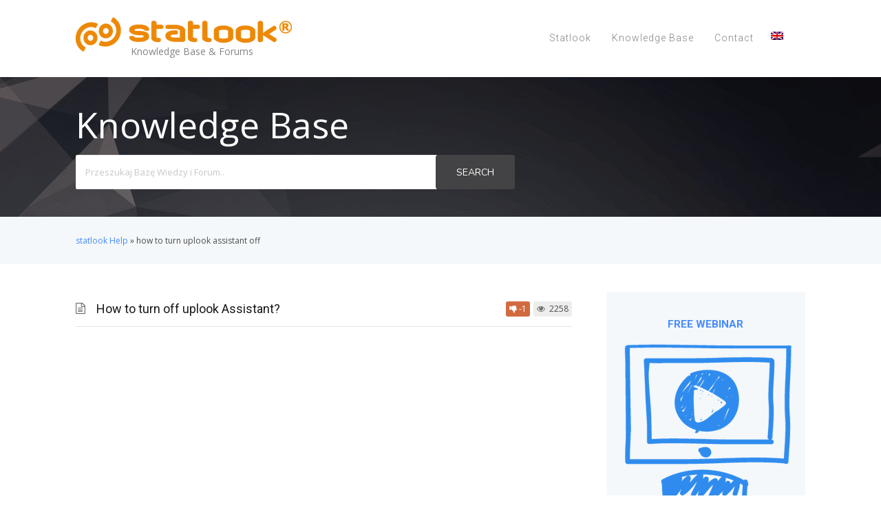

--- FILE ---
content_type: text/html; charset=UTF-8
request_url: https://help.statlook.com/article-tags/how-to-turn-uplook-assistant-off
body_size: 8690
content:
<!DOCTYPE html><html><head><meta
http-equiv="X-UA-Compatible" content="IE=edge"><meta
charset="UTF-8" /><meta
name="viewport" content="width=device-width, initial-scale=1"><link
rel="profile" href="https://gmpg.org/xfn/11" /><link
rel="pingback" href="https://help.statlook.com/xmlrpc.php" /><title>how to turn uplook assistant off - statlook Help</title> <script type="text/javascript">var ajaxurl = "https://help.statlook.com/wp-admin/admin-ajax.php"</script> <script type="text/javascript">var stPluginUrl = "https://help.statlook.com/wp-content/plugins/SupremeShortcodes",
			ss_theme_dir = "https://help.statlook.com/wp-content/plugins/SupremeShortcodes",
			ajaxurl = "https://help.statlook.com/wp-admin/admin-ajax.php",
			ss_captcha_placeholder = "CAPTCHA",
			ss_captcha_invalid_txt = "Invalid. Try again.",
			ss_captcha_correct_txt = "Captcha correct.";</script> <link
rel="alternate" hreflang="en" href="https://help.statlook.com/article-tags/how-to-turn-uplook-assistant-off" /><meta
name="robots" content="noindex,follow"/><meta
property="og:locale" content="en_US" /><meta
property="og:type" content="object" /><meta
property="og:title" content="how to turn uplook assistant off - statlook Help" /><meta
property="og:url" content="https://help.statlook.com/article-tags/how-to-turn-uplook-assistant-off" /><meta
property="og:site_name" content="statlook Help" /><meta
name="twitter:card" content="summary" /><meta
name="twitter:title" content="how to turn uplook assistant off - statlook Help" /> <script type='application/ld+json'>{"@context":"https:\/\/schema.org","@type":"BreadcrumbList","itemListElement":[{"@type":"ListItem","position":1,"item":{"@id":"https:\/\/help.statlook.com\/","name":"statlook Help"}},{"@type":"ListItem","position":2,"item":{"@id":"https:\/\/help.statlook.com\/article-tags\/how-to-turn-uplook-assistant-off","name":"how to turn uplook assistant off"}}]}</script> <link
rel='dns-prefetch' href='//maps.googleapis.com' /><link
rel='dns-prefetch' href='//fonts.googleapis.com' /><link
rel='dns-prefetch' href='//maxcdn.bootstrapcdn.com' /><link
rel='dns-prefetch' href='//s.w.org' /><link
rel="alternate" type="application/rss+xml" title="statlook Help &raquo; Feed" href="https://help.statlook.com/feed" /><link
rel="alternate" type="application/rss+xml" title="statlook Help &raquo; Comments Feed" href="https://help.statlook.com/comments/feed" /><link
rel="alternate" type="application/rss+xml" title="statlook Help &raquo; how to turn uplook assistant off Article Tag Feed" href="https://help.statlook.com/article-tags/how-to-turn-uplook-assistant-off/feed" /> <script type="text/javascript">window._wpemojiSettings = {"baseUrl":"https:\/\/s.w.org\/images\/core\/emoji\/11\/72x72\/","ext":".png","svgUrl":"https:\/\/s.w.org\/images\/core\/emoji\/11\/svg\/","svgExt":".svg","source":{"concatemoji":"https:\/\/help.statlook.com\/wp-includes\/js\/wp-emoji-release.min.js"}};
			!function(e,a,t){var n,r,o,i=a.createElement("canvas"),p=i.getContext&&i.getContext("2d");function s(e,t){var a=String.fromCharCode;p.clearRect(0,0,i.width,i.height),p.fillText(a.apply(this,e),0,0);e=i.toDataURL();return p.clearRect(0,0,i.width,i.height),p.fillText(a.apply(this,t),0,0),e===i.toDataURL()}function c(e){var t=a.createElement("script");t.src=e,t.defer=t.type="text/javascript",a.getElementsByTagName("head")[0].appendChild(t)}for(o=Array("flag","emoji"),t.supports={everything:!0,everythingExceptFlag:!0},r=0;r<o.length;r++)t.supports[o[r]]=function(e){if(!p||!p.fillText)return!1;switch(p.textBaseline="top",p.font="600 32px Arial",e){case"flag":return s([55356,56826,55356,56819],[55356,56826,8203,55356,56819])?!1:!s([55356,57332,56128,56423,56128,56418,56128,56421,56128,56430,56128,56423,56128,56447],[55356,57332,8203,56128,56423,8203,56128,56418,8203,56128,56421,8203,56128,56430,8203,56128,56423,8203,56128,56447]);case"emoji":return!s([55358,56760,9792,65039],[55358,56760,8203,9792,65039])}return!1}(o[r]),t.supports.everything=t.supports.everything&&t.supports[o[r]],"flag"!==o[r]&&(t.supports.everythingExceptFlag=t.supports.everythingExceptFlag&&t.supports[o[r]]);t.supports.everythingExceptFlag=t.supports.everythingExceptFlag&&!t.supports.flag,t.DOMReady=!1,t.readyCallback=function(){t.DOMReady=!0},t.supports.everything||(n=function(){t.readyCallback()},a.addEventListener?(a.addEventListener("DOMContentLoaded",n,!1),e.addEventListener("load",n,!1)):(e.attachEvent("onload",n),a.attachEvent("onreadystatechange",function(){"complete"===a.readyState&&t.readyCallback()})),(n=t.source||{}).concatemoji?c(n.concatemoji):n.wpemoji&&n.twemoji&&(c(n.twemoji),c(n.wpemoji)))}(window,document,window._wpemojiSettings);</script> <style type="text/css">img.wp-smiley,
img.emoji {
	display: inline !important;
	border: none !important;
	box-shadow: none !important;
	height: 1em !important;
	width: 1em !important;
	margin: 0 .07em !important;
	vertical-align: -0.1em !important;
	background: none !important;
	padding: 0 !important;
}</style><link
rel='stylesheet' id='wp-block-library-css'  href='https://help.statlook.com/wp-includes/css/dist/block-library/style.min.css' type='text/css' media='all' /><link
rel='stylesheet' id='mediaelement-css'  href='https://help.statlook.com/wp-includes/js/mediaelement/mediaelementplayer-legacy.min.css' type='text/css' media='all' /><link
rel='stylesheet' id='fancybox-css-css'  href='https://help.statlook.com/wp-content/plugins/SupremeShortcodes/js/fancybox/source/jquery.fancybox.css' type='text/css' media='all' /><link
rel='stylesheet' id='supreme-shortcodes-style-css'  href='https://help.statlook.com/wp-content/plugins/SupremeShortcodes/css/shortcodes.min.css' type='text/css' media='all' /><link
rel='stylesheet' id='userpro_google_font-css'  href='https://fonts.googleapis.com/css?family=Roboto%3A400%2C400italic%2C700%2C700italic%2C300italic%2C300' type='text/css' media='all' /><link
rel='stylesheet' id='userpro_skin_min-css'  href='https://help.statlook.com/wp-content/plugins/_userpro/skins/elegant/style.css' type='text/css' media='all' /><link
rel='stylesheet' id='up_fontawesome-css'  href='https://help.statlook.com/wp-content/plugins/_userpro/css/up-fontawesome.css' type='text/css' media='all' /><link
rel='stylesheet' id='contact-form-7-css'  href='https://help.statlook.com/wp-content/plugins/contact-form-7/includes/css/styles.css' type='text/css' media='all' /><link
rel='stylesheet' id='flowplayer-css-css'  href='https://help.statlook.com/wp-content/plugins/easy-video-player/lib/skin/skin.css' type='text/css' media='all' /><link
rel='stylesheet' id='font-awesome-four-css'  href='https://maxcdn.bootstrapcdn.com/font-awesome/4.7.0/css/font-awesome.min.css' type='text/css' media='all' /><link
rel='stylesheet' id='wpml-legacy-horizontal-list-0-css'  href='//help.statlook.com/wp-content/plugins/sitepress-multilingual-cms/templates/language-switchers/legacy-list-horizontal/style.css' type='text/css' media='all' /><style id='wpml-legacy-horizontal-list-0-inline-css' type='text/css'>.wpml-ls-statics-shortcode_actions{background-color:#ffffff;}.wpml-ls-statics-shortcode_actions, .wpml-ls-statics-shortcode_actions .wpml-ls-sub-menu, .wpml-ls-statics-shortcode_actions a {border-color:#cdcdcd;}.wpml-ls-statics-shortcode_actions a {color:#444444;background-color:#ffffff;}.wpml-ls-statics-shortcode_actions a:hover,.wpml-ls-statics-shortcode_actions a:focus {color:#000000;background-color:#eeeeee;}.wpml-ls-statics-shortcode_actions .wpml-ls-current-language>a {color:#444444;background-color:#ffffff;}.wpml-ls-statics-shortcode_actions .wpml-ls-current-language:hover>a, .wpml-ls-statics-shortcode_actions .wpml-ls-current-language>a:focus {color:#000000;background-color:#eeeeee;}</style><link
rel='stylesheet' id='wpml-cms-nav-css-css'  href='https://help.statlook.com/wp-content/plugins/wpml-cms-nav/res/css/navigation.css' type='text/css' media='all' /><link
rel='stylesheet' id='cms-navigation-style-base-css'  href='https://help.statlook.com/wp-content/plugins/wpml-cms-nav/res/css/cms-navigation-base.css' type='text/css' media='screen' /><link
rel='stylesheet' id='cms-navigation-style-css'  href='https://help.statlook.com/wp-content/plugins/wpml-cms-nav/res/css/cms-navigation.css' type='text/css' media='screen' /><link
rel='stylesheet' id='ht-theme-style-css'  href='https://help.statlook.com/wp-content/themes/helpguru/css/style.css' type='text/css' media='all' /><link
rel='stylesheet' id='ht-childtheme-style-css'  href='https://help.statlook.com/wp-content/themes/helpguru-childtheme/style.css' type='text/css' media='all' /><style id='ht-childtheme-style-inline-css' type='text/css'>a, a:visited, .bbp-author-name { color: #448aff; } a:hover { color: #32a3cb; } #site-header { background: #ffffff; } @media screen and (max-width: 768px) { #nav-primary-menu { background: #ffffff; } } #site-header, #site-header a, #site-header a:visited, #site-header a:hover { color:#848484; } #page-header { background: #ffffff; } #page-header, #page-header a, #page-header a:visited, #page-header a:hover, #page-header #page-header-title { color:#ffffff; } #page-header #page-header-tagline { color:rgba(255,255,255,0.9); } #ht-site-container.ht-layout-boxed { max-width: 1200px; box-shadow: 0 0 55px rgba(0,0,0,0.15); } #homepage-features .hf-block i { color: #ffffff; }</style><link
rel='stylesheet' id='ht-kb-css'  href='https://help.statlook.com/wp-content/themes/helpguru/css/ht-kb.css' type='text/css' media='all' /><link
rel='stylesheet' id='ht-google-font-css'  href='//fonts.googleapis.com/css?family=Open+Sans:400italic,400,600,700|Nunito:400|Roboto:400,100,300,500,700,900&#038;subset=latin,latin-ext' type='text/css' media='all' /><link
rel='stylesheet' id='font-awesome-css'  href='https://help.statlook.com/wp-content/themes/helpguru/inc/ht-core/libraries/font-awesome/css/font-awesome.min.css' type='text/css' media='all' /> <script type='text/javascript' src='https://help.statlook.com/wp-includes/js/jquery/jquery.js'></script> <script type='text/javascript' defer src='https://help.statlook.com/wp-includes/js/jquery/jquery-migrate.min.js'></script> <script type='text/javascript' src='https://maps.googleapis.com/maps/api/js?key'></script> <script type='text/javascript'>var mejsL10n = {"language":"en","strings":{"mejs.install-flash":"You are using a browser that does not have Flash player enabled or installed. Please turn on your Flash player plugin or download the latest version from https:\/\/get.adobe.com\/flashplayer\/","mejs.fullscreen-off":"Turn off Fullscreen","mejs.fullscreen-on":"Go Fullscreen","mejs.download-video":"Download Video","mejs.fullscreen":"Fullscreen","mejs.time-jump-forward":["Jump forward 1 second","Jump forward %1 seconds"],"mejs.loop":"Toggle Loop","mejs.play":"Play","mejs.pause":"Pause","mejs.close":"Close","mejs.time-slider":"Time Slider","mejs.time-help-text":"Use Left\/Right Arrow keys to advance one second, Up\/Down arrows to advance ten seconds.","mejs.time-skip-back":["Skip back 1 second","Skip back %1 seconds"],"mejs.captions-subtitles":"Captions\/Subtitles","mejs.captions-chapters":"Chapters","mejs.none":"None","mejs.mute-toggle":"Mute Toggle","mejs.volume-help-text":"Use Up\/Down Arrow keys to increase or decrease volume.","mejs.unmute":"Unmute","mejs.mute":"Mute","mejs.volume-slider":"Volume Slider","mejs.video-player":"Video Player","mejs.audio-player":"Audio Player","mejs.ad-skip":"Skip ad","mejs.ad-skip-info":["Skip in 1 second","Skip in %1 seconds"],"mejs.source-chooser":"Source Chooser","mejs.stop":"Stop","mejs.speed-rate":"Speed Rate","mejs.live-broadcast":"Live Broadcast","mejs.afrikaans":"Afrikaans","mejs.albanian":"Albanian","mejs.arabic":"Arabic","mejs.belarusian":"Belarusian","mejs.bulgarian":"Bulgarian","mejs.catalan":"Catalan","mejs.chinese":"Chinese","mejs.chinese-simplified":"Chinese (Simplified)","mejs.chinese-traditional":"Chinese (Traditional)","mejs.croatian":"Croatian","mejs.czech":"Czech","mejs.danish":"Danish","mejs.dutch":"Dutch","mejs.english":"English","mejs.estonian":"Estonian","mejs.filipino":"Filipino","mejs.finnish":"Finnish","mejs.french":"French","mejs.galician":"Galician","mejs.german":"German","mejs.greek":"Greek","mejs.haitian-creole":"Haitian Creole","mejs.hebrew":"Hebrew","mejs.hindi":"Hindi","mejs.hungarian":"Hungarian","mejs.icelandic":"Icelandic","mejs.indonesian":"Indonesian","mejs.irish":"Irish","mejs.italian":"Italian","mejs.japanese":"Japanese","mejs.korean":"Korean","mejs.latvian":"Latvian","mejs.lithuanian":"Lithuanian","mejs.macedonian":"Macedonian","mejs.malay":"Malay","mejs.maltese":"Maltese","mejs.norwegian":"Norwegian","mejs.persian":"Persian","mejs.polish":"Polish","mejs.portuguese":"Portuguese","mejs.romanian":"Romanian","mejs.russian":"Russian","mejs.serbian":"Serbian","mejs.slovak":"Slovak","mejs.slovenian":"Slovenian","mejs.spanish":"Spanish","mejs.swahili":"Swahili","mejs.swedish":"Swedish","mejs.tagalog":"Tagalog","mejs.thai":"Thai","mejs.turkish":"Turkish","mejs.ukrainian":"Ukrainian","mejs.vietnamese":"Vietnamese","mejs.welsh":"Welsh","mejs.yiddish":"Yiddish"}};</script> <script type='text/javascript' src='https://help.statlook.com/wp-includes/js/mediaelement/mediaelement-and-player.min.js'></script> <script type='text/javascript' src='https://help.statlook.com/wp-includes/js/mediaelement/mediaelement-migrate.min.js'></script> <script type='text/javascript'>var _wpmejsSettings = {"pluginPath":"\/wp-includes\/js\/mediaelement\/","classPrefix":"mejs-","stretching":"responsive"};</script> <script type='text/javascript' defer src='https://help.statlook.com/wp-content/plugins/SupremeShortcodes/js/fancybox/source/jquery.fancybox.js'></script> <script type='text/javascript' defer src='https://help.statlook.com/wp-content/plugins/SupremeShortcodes/js/call-fancybox.js'></script> <script type='text/javascript' src='https://help.statlook.com/wp-content/plugins/easy-video-player/lib/flowplayer.min.js'></script> <script type='text/javascript' src='https://help.statlook.com/wp-content/plugins/_userpro/addons/social/scripts/userpro-social.min.js'></script> <link
rel='https://api.w.org/' href='https://help.statlook.com/wp-json/' /><link
rel="EditURI" type="application/rsd+xml" title="RSD" href="https://help.statlook.com/xmlrpc.php?rsd" /><link
rel="wlwmanifest" type="application/wlwmanifest+xml" href="https://help.statlook.com/wp-includes/wlwmanifest.xml" /><meta
name="generator" content="WordPress 5.0.22" /><meta
name="generator" content="WPML ver:4.1.2 stt:1,41;" /><style type="text/css"></style> <script type="text/javascript">var userpro_ajax_url = 'https://help.statlook.com/wp-admin/admin-ajax.php';
		var dateformat ='dd-mm-yy';</script> <script type="text/javascript">var userpro_upload_url = 'https://help.statlook.com/wp-content/plugins/_userpro/lib/fileupload/fileupload.php';</script> <style type="text/css">#site-footer-widgets, #site-footer {
    background: #2c2a2a;
}</style>
<style type="text/css">@media screen and (max-width: 500px) {
#page-header #page-header-title {
    font-size: 21px!important;
    line-height: 38px;
	}
} 

@media screen and (max-width: 500px) {
#page-header #page-header-title {
    font-size: 1.2rem!important;
    line-height: 41px;
	}

}

@media screen and (max-width: 500px) {
  h2 {
    font-family: roboto,sans-serif;
    font-weight: 400;
    color: #1a1a1a;
    line-height: 1.5em;
    font-size: 1.1rem;
	}
}

@media screen and (max-width: 500px) {
#homepage-features .hf-block h4 {
    font-size: 1.1rem;
  }
}  
}</style>
<script>flowplayer.conf.embed = false;flowplayer.conf.keyboard = false;</script><style></style><!--[if lt IE 9]><script src="https://help.statlook.com/wp-content/themes/helpguru/inc/ht-core/js/html5.js"></script><![endif]--><!--[if (gte IE 6)&(lte IE 8)]><script src="https://help.statlook.com/wp-content/themes/helpguru/inc/ht-core/js/selectivizr-min.js"></script><![endif]--><style type="text/css" id="syntaxhighlighteranchor"></style><style type="text/css">/* SS CUSTOM STYLE */

	.flexslider-posts .slides > li .hover_div,
	.swiper-slide .hover_div,
	.flexslider-posts .slides > li .title_active,
	.swiper-slide .title_active{
		background-color: #3498db !important; 
	}

	.entry-content .LISTstyled ol > li::before,
	.LISTstyled ol > li::before{
		background-color: #3498db;
	}

	.ss-btn.primary, .ss-btn.primary:hover, .ss-btn.primary:active, .ss-btn.primary:focus{
		background: none repeat scroll 0 0  #3498db;
		border: 1px solid #3498db;
		-webkit-box-shadow: 0 4px #197dc0;
		-moz-box-shadow: 0 4px #197dc0;
		box-shadow: 0 4px #197dc0;
	}

	.divider_top .to-top{
		background: #ffffff;
	}


	.mejs-controls .mejs-time-rail .mejs-time-loaded{
		background: #3498db;
	}

	.st-accordion .panel-heading i{
		background: none repeat scroll 0 0  #3498db;
	}

	.ss-contact-form-wrapper .ss-button{
		background-color: #3498db;
		border-color: #3498db;
		outline: none;
	}

	.st-tabs .active > a, 
	.st-tabs .active > a:hover,
	.tab-content{
		background-color: #ffffff;
		color: #333333;
	}</style> <script>(function(i,s,o,g,r,a,m){i['GoogleAnalyticsObject']=r;i[r]=i[r]||function(){
	(i[r].q=i[r].q||[]).push(arguments)},i[r].l=1*new Date();a=s.createElement(o),
	m=s.getElementsByTagName(o)[0];a.async=1;a.src=g;m.parentNode.insertBefore(a,m)
})(window,document,'script','https://www.google-analytics.com/analytics.js','ga');
  ga('create', 'UA-83384224-1', 'auto');
  ga('send', 'pageview');</script> <meta
name="google-site-verification" content="f1tZk_1PFfdXNZPsLNad0D5W9YueFySbQJh4aGN4zig" /> <script type="text/javascript">var _smartsupp = _smartsupp || {};
_smartsupp.key = 'f0ba06ec8ea0c5a57e369c72bd35ad9b1ac74344';
window.smartsupp||(function(d) {
	var s,c,o=smartsupp=function(){ o._.push(arguments)};o._=[];
	s=d.getElementsByTagName('script')[0];c=d.createElement('script');
	c.type='text/javascript';c.charset='utf-8';c.async=true;
	c.src='//www.smartsuppchat.com/loader.js?';s.parentNode.insertBefore(c,s);
})(document);
smartsupp('language','en'); // set your language</script> </head><body
class="archive tax-ht_kb_tag term-how-to-turn-uplook-assistant-off term-884 ht-kb chrome" itemtype="https://schema.org/WebPage" itemscope="itemscope"><div
id="fb-root"></div> <script>(function(d, s, id) {
  var js, fjs = d.getElementsByTagName(s)[0];
  if (d.getElementById(id)) return;
  js = d.createElement(s); js.id = id;
  js.src = "//connect.facebook.net/pl_PL/sdk.js#xfbml=1&version=v2.7";
  fjs.parentNode.insertBefore(js, fjs);
}(document, 'script', 'facebook-jssdk'));</script> <script type="application/ld+json">{
    "@context": "http://schema.org",
    "@type": "WebSite",
    "url": "https://help.statlook.com/pl/",
    "potentialAction": {
      "@type": "SearchAction",
      "target": "https://help.statlook.com/pl/?s={query}&ht-kb-search=1&lang=pl",
      "query-input": "required"
    }
}</script> <div
id="ht-site-container" class="clearfix ht-layout-fullwidth">
<header
id="site-header" class="clearfix" role="banner" itemtype="https://schema.org/WPHeader" itemscope="itemscope"><div
class="ht-container clearfix"><div
id="logo">
<a
title="statlook Help" href="https://help.statlook.com">
<img
alt="statlook Help" src="https://help.statlook.com/wp-content/uploads/2016/08/logo-statlook-helpdesk.png" /></a><div
style="clear: both"></div><div
style="margin-left: 80px; margin-top:-20px; font-size:14px;">Knowledge Base & Forums</div></div>
<nav
id="nav-primary" role="navigation" itemtype="https://schema.org/SiteNavigationElement" itemscope="itemscope">
<button
id="ht-nav-toggle"><span>Menu</span></button><div
id="nav-primary-menu" class="menu-main-container"><ul
id="menu-main" class=""><li
id="menu-item-2536" class="menu-item menu-item-type-custom menu-item-object-custom menu-item-2536"><a
href="http://www.statlook.com">Statlook</a></li><li
id="menu-item-126" class="menu-item menu-item-type-custom menu-item-object-custom menu-item-126"><a
href="https://help.statlook.com/knowledge-base">Knowledge Base</a></li><li
id="menu-item-22" class="menu-item menu-item-type-custom menu-item-object-custom menu-item-22"><a
href="http://www.statlook.com/contact">Contact</a></li></ul></div>        </nav><div
style="margin-top: 20px;"><div
class="lang_sel_list_horizontal wpml-ls-statics-shortcode_actions wpml-ls wpml-ls-legacy-list-horizontal" id="lang_sel_list"><ul><li
class="icl-en wpml-ls-slot-shortcode_actions wpml-ls-item wpml-ls-item-en wpml-ls-current-language wpml-ls-first-item wpml-ls-last-item wpml-ls-item-legacy-list-horizontal">
<a
href="https://help.statlook.com/article-tags/how-to-turn-uplook-assistant-off" class="wpml-ls-link"><img
class="wpml-ls-flag iclflag" src="https://help.statlook.com/wp-content/plugins/sitepress-multilingual-cms/res/flags/en.png" alt="en" title="English"></a></li></ul></div></div></div>
</header><section
id="page-header" class="clearfix"><div
class="ht-container"><p
id="page-header-title">Knowledge Base</p><form
class="hkb-site-search" method="get" action="https://help.statlook.com/">
<label
class="hkb-screen-reader-text" for="s">Search For</label>
<input
class="hkb-site-search__field" type="text" value="" placeholder="Przeszukaj Bazę Wiedzy i Forum.." name="s" autocomplete="off">
<input
type="hidden" name="ht-kb-search" value="1" />
<input
type="hidden" name="lang" value="en"/>
<button
class="hkb-site-search__button" type="submit"><span>Search</span></button></form></div>
</section><section
id="page-header-breadcrumbs" class="clearfix"><div
class="ht-container"><p
id="breadcrumbs" style="font-size: 12px;"><span><span><a
href="https://help.statlook.com/" >statlook Help</a> » <span
class="breadcrumb_last">how to turn uplook assistant off</span></span></span></p></div>
</section><div
id="primary" class="sidebar-right clearfix"><div
class="ht-container"><main
id="content" role="main" itemscope="itemscope" itemprop="mainContentOfPage"><div
id="hkb" class="hkb-template-category">
<article
id="post-31559" class="hkb-article hkb-article__format-standard" ><h3 class="hkb-article__title" itemprop="headline">
<a
href="https://help.statlook.com/knowledge-base/turn-off-uplook-assistant" rel="bookmark">How to turn off uplook Assistant?</a></h3><ul
class="hkb-meta"><li
class="hkb-meta__usefulness hkb-meta__usefulness--bad">-1</li><li
class="hkb-meta__views">
2258</li></ul></article>
<nav
class="hkb-pagination">
</nav></div></main><aside
id="sidebar" role="complementary" itemtype="http://schema.org/WPSideBar" itemscope="itemscope">
<section
id="text-6" class="widget widget_text clearfix"><div
class="textwidget"><h3 style="font-weight: bold; color: #448aff; text-align: center;">FREE WEBINAR</h3><div
style="text-align: center;"><a
href="http://www.statlook.com/pl/webinaria_it"><img
src="https://help.statlook.com/wp-content/uploads/2016/10/webinar-statlook-1.png" /></a></div><div
style="clear: both;"></div><div
style="color: #000; text-align: center; padding-bottom: 20px;">Date:  <strong><span
style="color: #448aff;">17.10.2019r.</span></strong></div><p
style="text-align: center;"><span
style="color: #848484;">Learn more about statlook!</span></p><div
style="color: #848484; text-align: center;"><i
class="fa fa-check"></i>How TO manage your IT Assets<br
/>
<i
class="fa fa-check"></i> How to monitor company users and computers</div></div>
</section><section
id="ht-kb-articles-widget-2" class="widget hkb_widget_articles clearfix"><h4 class="widget-title">Articles</h4><ul><li
class="hkb-widget-article__format-standard"><a
class="hkb-widget__entry-title" href="https://help.statlook.com/knowledge-base/problem-running-post-install-step-postgresql-installation">&#8216;Problem running the post-install step&#8217; during PostgreSQL installation</a><ul
class="hkb-meta"></ul></li><li
class="hkb-widget-article__format-standard"><a
class="hkb-widget__entry-title" href="https://help.statlook.com/knowledge-base/logs-uplook-agent">Logs (uplook agent)</a><ul
class="hkb-meta"></ul></li><li
class="hkb-widget-article__format-standard"><a
class="hkb-widget__entry-title" href="https://help.statlook.com/knowledge-base/changelog-15-0-0">Changelog 15.0.0</a><ul
class="hkb-meta"></ul></li><li
class="hkb-widget-article__format-standard"><a
class="hkb-widget__entry-title" href="https://help.statlook.com/knowledge-base/31852">A service does not start, and events 7000 and 7011 are logged in Windows Server 2003, Windows Server 2008, and Windows Server 2008 R2</a><ul
class="hkb-meta"></ul></li><li
class="hkb-widget-article__format-standard"><a
class="hkb-widget__entry-title" href="https://help.statlook.com/knowledge-base/pg_log-postgresql">pg_log (PostgreSQL)</a><ul
class="hkb-meta"></ul></li></ul></section><section
id="ht-kb-categories-widget-2" class="widget hkb_widget_categories clearfix"><h4 class="widget-title">Categories</h4><ul
class="hkb_category_widget__category_list"><li
class="hkb_category_widget__category_item"><span
class="hkb_category_widget__article_count">7</span><a
href="https://help.statlook.com/cat/video-tutorials" title="View all posts in Video Tutorials" >Video Tutorials</a></li><li
class="hkb_category_widget__category_item"><span
class="hkb_category_widget__article_count">1</span><a
href="https://help.statlook.com/cat/remote-desktop" title="View all posts in Remote Desktop" >Remote Desktop</a></li><li
class="hkb_category_widget__category_item"><span
class="hkb_category_widget__article_count">53</span><a
href="https://help.statlook.com/cat/changelog" title="View all posts in Changelog" >Changelog</a></li><li
class="hkb_category_widget__category_item"><span
class="hkb_category_widget__article_count">4</span><a
href="https://help.statlook.com/cat/helpdesk" title="View all posts in Helpdesk" >Helpdesk</a></li><li
class="hkb_category_widget__category_item"><span
class="hkb_category_widget__article_count">29</span><a
href="https://help.statlook.com/cat/installation" title="View all posts in Installation" >Installation</a></li><li
class="hkb_category_widget__category_item"><span
class="hkb_category_widget__article_count">10</span><a
href="https://help.statlook.com/cat/monitoring-en" title="View all posts in Inspections" >Inspections</a></li><li
class="hkb_category_widget__category_item"><span
class="hkb_category_widget__article_count">5</span><a
href="https://help.statlook.com/cat/inventory" title="View all posts in Inventory" >Inventory</a></li><li
class="hkb_category_widget__category_item"><span
class="hkb_category_widget__article_count">49</span><a
href="https://help.statlook.com/cat/general" title="View all posts in General" >General</a></li><li
class="hkb_category_widget__category_item"><span
class="hkb_category_widget__article_count">7</span><a
href="https://help.statlook.com/cat/other" title="View all posts in Other" >Other</a></li></ul>
</section></aside></div></div><section
id="site-footer-widgets"><div
class="ht-container"><div
class="ht-grid ht-grid-gutter-20">
<section
id="text-3" class="widget widget_text ht-grid-col ht-grid-4"><h4 class="widget-title">Contact Us</h4><div
class="textwidget"><div
itemscope itemtype="https://schema.org/Organization">
<span
itemprop="name">media-press.tv S.A. (formely A plus C)</span><div
itemprop="address" itemscope itemtype="https://schema.org/PostalAddress">
<span
itemprop="streetAddress">1/15 Szymanowskiego</span><br/>
<span
itemprop="postalCode">30-047</span> <span
itemprop="addressLocality">Krakow, Poland</span><br/><br/></div>
<a
href="http://www.statlook.com/contact" title="Contact statlook via Online Form">Contact us via Online  Form</a><br/>
Tel: +48 12 630 97 48<br/>
Tel: +48 538 512 134<br/>
Tel: +48 538 512 155<br/>
Tel: +48 12 630 97 45<br/><br/></div></div>
</section><section
id="text-4" class="widget widget_text ht-grid-col ht-grid-4"><div
class="textwidget"><a
href="https://www.statlook.com/aplusc-systems" class="ft-links">A plus C Systems</a><br/>
<a
class="ft-links" href="https://www.statlook.com/carieers">Careers</a></div>
</section><section
id="text-8" class="widget widget_text ht-grid-col ht-grid-4"><div
class="textwidget"><p><a
href="https://www.statlook.com">statlook.com</a></p></div>
</section></div></div>
</section><footer
id="site-footer" class="clearfix" itemtype="https://schema.org/WPFooter" itemscope="itemscope"><div
class="ht-container"><small
id="copyright" role="contentinfo">Copyright © 2026 media-press.tv S.A </small></div>
</footer>
 <script type='text/javascript' src='https://help.statlook.com/wp-content/plugins/ht-knowledge-base/js/jquery.livesearch.js'></script> <script type='text/javascript'>var hkbJSSettings = {"liveSearchUrl":"https:\/\/help.statlook.com\/?ajax=1&ht-kb-search=1&s=","focusSearchBox":"1"};</script> <script type='text/javascript' src='https://help.statlook.com/wp-content/plugins/ht-knowledge-base/js/hkb-livesearch-js.js'></script> <script type='text/javascript'>var gmap_object = {"gmap_key_value":""};</script> <script type='text/javascript' src='https://help.statlook.com/wp-content/plugins/_userpro/addons/userpro-google-map/assets/js/gmap.js'></script> <script type='text/javascript' src='https://help.statlook.com/wp-includes/js/mediaelement/wp-mediaelement.min.js'></script> <script type='text/javascript' src='https://help.statlook.com/wp-content/plugins/SupremeShortcodes/js/supreme-all.min.js'></script> <script type='text/javascript' src='https://help.statlook.com/wp-includes/js/jquery/ui/core.min.js'></script> <script type='text/javascript' src='https://help.statlook.com/wp-includes/js/jquery/ui/datepicker.min.js'></script> <script type='text/javascript'>jQuery(document).ready(function(jQuery){jQuery.datepicker.setDefaults({"closeText":"Close","currentText":"Today","monthNames":["January","February","March","April","May","June","July","August","September","October","November","December"],"monthNamesShort":["Jan","Feb","Mar","Apr","May","Jun","Jul","Aug","Sep","Oct","Nov","Dec"],"nextText":"Next","prevText":"Previous","dayNames":["Sunday","Monday","Tuesday","Wednesday","Thursday","Friday","Saturday"],"dayNamesShort":["Sun","Mon","Tue","Wed","Thu","Fri","Sat"],"dayNamesMin":["S","M","T","W","T","F","S"],"dateFormat":"d MM yy","firstDay":1,"isRTL":false});});</script> <script type='text/javascript'>var up_values = {"up_url":"https:\/\/help.statlook.com\/wp-content\/plugins\/_userpro\/"};</script> <script type='text/javascript' src='https://help.statlook.com/wp-content/plugins/_userpro/scripts/up-custom-script.js'></script> <script type='text/javascript'>var wpcf7 = {"apiSettings":{"root":"https:\/\/help.statlook.com\/wp-json\/contact-form-7\/v1","namespace":"contact-form-7\/v1"},"cached":"1"};</script> <script type='text/javascript' src='https://help.statlook.com/wp-content/plugins/contact-form-7/includes/js/scripts.js'></script> <script type='text/javascript' src='https://help.statlook.com/wp-content/themes/helpguru/js/functions.js'></script> <script type='text/javascript' src='https://help.statlook.com/wp-content/themes/helpguru/inc/ht-core/js/jquery-picture-min.js'></script> <script type='text/javascript' src='https://help.statlook.com/wp-includes/js/wp-embed.min.js'></script> </div><script defer src="https://static.cloudflareinsights.com/beacon.min.js/vcd15cbe7772f49c399c6a5babf22c1241717689176015" integrity="sha512-ZpsOmlRQV6y907TI0dKBHq9Md29nnaEIPlkf84rnaERnq6zvWvPUqr2ft8M1aS28oN72PdrCzSjY4U6VaAw1EQ==" data-cf-beacon='{"version":"2024.11.0","token":"2c46997133dc4691816f613f5202992a","r":1,"server_timing":{"name":{"cfCacheStatus":true,"cfEdge":true,"cfExtPri":true,"cfL4":true,"cfOrigin":true,"cfSpeedBrain":true},"location_startswith":null}}' crossorigin="anonymous"></script>
</body></html>
<!--
Performance optimized by W3 Total Cache. Learn more: https://www.w3-edge.com/products/

Page Caching using disk: enhanced 

Served from: help.statlook.com @ 2026-01-31 01:37:38 by W3 Total Cache
-->

--- FILE ---
content_type: text/css
request_url: https://help.statlook.com/wp-content/themes/helpguru/css/style.css
body_size: 7013
content:
html{font-family:sans-serif;-ms-text-size-adjust:100%;-webkit-text-size-adjust:100%}body{margin:0}article,aside,details,figcaption,figure,footer,header,hgroup,main,nav,section,summary{display:block}audio,canvas,progress,video{display:inline-block;vertical-align:baseline}audio:not([controls]){display:none;height:0}[hidden],template{display:none}a{background:transparent}a:active,a:hover{outline:0}abbr[title]{border-bottom:1px dotted}b,strong{font-weight:bold}dfn{font-style:italic}h1{font-size:2em;margin:0.67em 0}mark{background:#ff0;color:#000}small{font-size:80%}sub,sup{font-size:75%;line-height:0;position:relative;vertical-align:baseline}sup{top:-0.5em}sub{bottom:-0.25em}img{border:0}svg:not(:root){overflow:hidden}figure{margin:1em 40px}hr{-moz-box-sizing:content-box;box-sizing:content-box;height:0}pre{overflow:auto}code,kbd,pre,samp{font-family:monospace, monospace;font-size:1em}button,input,optgroup,select,textarea{color:inherit;font:inherit;margin:0}button{overflow:visible}button,select{text-transform:none}button,html input[type="button"],input[type="reset"],input[type="submit"]{-webkit-appearance:button;cursor:pointer}button[disabled],html input[disabled]{cursor:default}button::-moz-focus-inner,input::-moz-focus-inner{border:0;padding:0}input{line-height:normal}input[type="checkbox"],input[type="radio"]{box-sizing:border-box;padding:0}input[type="number"]::-webkit-inner-spin-button,input[type="number"]::-webkit-outer-spin-button{height:auto}input[type="search"]{-webkit-appearance:textfield}input[type="search"]::-webkit-search-cancel-button,input[type="search"]::-webkit-search-decoration{-webkit-appearance:none}fieldset{border:1px solid #c0c0c0;margin:0 2px;padding:0.35em 0.625em 0.75em}legend{border:0;padding:0}textarea{overflow:auto}optgroup{font-weight:bold}table{border-collapse:collapse;border-spacing:0}td,th{padding:0}*,*:before,*:after{-webkit-box-sizing:border-box;-moz-box-sizing:border-box;box-sizing:border-box}.clearfix{*zoom:1}.clearfix:before,.clearfix:after{display:table;content:""}.clearfix:after{clear:both}.screen-reader-text{position:absolute;width:1px;height:1px;padding:0;margin:-1px;overflow:hidden;clip:rect(0, 0, 0, 0);border:0}.ht-grid{*zoom:1}@media screen and (min-width: 400px){.ht-grid.ht-grid-gutter-10{margin:0 -10px}}@media screen and (min-width: 400px){.ht-grid.ht-grid-gutter-10 .ht-grid-col{padding:0 10px}}@media screen and (min-width: 400px){.ht-grid.ht-grid-gutter-20{margin:0 -20px}}@media screen and (min-width: 400px){.ht-grid.ht-grid-gutter-20 .ht-grid-col{padding:0 20px}}@media screen and (min-width: 400px){.ht-grid.ht-grid-gutter-30{margin:0 -30px}}@media screen and (min-width: 400px){.ht-grid.ht-grid-gutter-30 .ht-grid-col{padding:0 30px}}.ht-grid.ht-grid-gutter-bottom-10 .ht-grid-col{margin-bottom:10px}.ht-grid.ht-grid-gutter-bottom-20 .ht-grid-col{margin-bottom:20px}.ht-grid.ht-grid-gutter-bottom-30 .ht-grid-col{margin-bottom:30px}.ht-grid.ht-grid-gutter-bottom-40 .ht-grid-col{margin-bottom:40px}.ht-grid:before,.ht-grid:after{display:table;content:""}.ht-grid:after{clear:both}.ht-grid .ht-grid-col{float:left}.ht-grid .ht-grid-12{width:100%}.ht-grid .ht-grid-11{width:91.666%}.ht-grid .ht-grid-10{width:83.333%}.ht-grid .ht-grid-9{width:75%}.ht-grid .ht-grid-8{width:66.666%}.ht-grid .ht-grid-7{width:58.333%}.ht-grid .ht-grid-6{width:50%}.ht-grid .ht-grid-5{width:41.666%}.ht-grid .ht-grid-4{width:33.333%}.ht-grid .ht-grid-3{width:25%}@media screen and (max-width: 720px){.ht-grid .ht-grid-3{width:50%}}@media screen and (max-width: 480px){.ht-grid .ht-grid-3{width:100%}}.ht-grid .ht-grid-2{width:16.666%}@media screen and (max-width: 800px){.ht-grid .ht-grid-2{width:33.333%}}@media screen and (max-width: 600px){.ht-grid .ht-grid-2{width:50%}}@media screen and (max-width: 400px){.ht-grid .ht-grid-2{width:100%}}.ht-grid .ht-grid-1{width:8.333%}@media screen and (max-width: 800px){.ht-grid .ht-grid-1{width:16.666%}}@media screen and (max-width: 600px){.ht-grid .ht-grid-1{width:25%}}@media screen and (max-width: 400px){.ht-grid .ht-grid-1{width:33.333%}}@media screen and (max-width: 620px){.ht-grid .ht-grid-11,.ht-grid .ht-grid-10,.ht-grid .ht-grid-9,.ht-grid .ht-grid-8,.ht-grid .ht-grid-7,.ht-grid .ht-grid-6,.ht-grid .ht-grid-5,.ht-grid .ht-grid-4{width:100%}}form{font-size:13px}form textarea,form select,form input[type="date"],form input[type="datetime"],form input[type="datetime-local"],form input[type="email"],form input[type="month"],form input[type="number"],form input[type="password"],form input[type="search"],form input[type="tel"],form input[type="text"],form input[type="time"],form input[type="url"],form input[type="week"]{background:#fff;border:1px solid #ebebeb;color:#6e6c6c;padding:10px 12px;-webkit-border-radius:4px;-moz-border-radius:4px;-ms-border-radius:4px;border-radius:4px;-webkit-appearance:none;outline:0;margin:0;text-align:left;vertical-align:top;max-width:100%;*padding-top:2px;*padding-bottom:1px;*height:auto}form textarea[disabled],form select[disabled],form input[type="date"][disabled],form input[type="datetime"][disabled],form input[type="datetime-local"][disabled],form input[type="email"][disabled],form input[type="month"][disabled],form input[type="number"][disabled],form input[type="password"][disabled],form input[type="search"][disabled],form input[type="tel"][disabled],form input[type="text"][disabled],form input[type="time"][disabled],form input[type="url"][disabled],form input[type="week"][disabled]{color:#eee}form input[disabled],form select[disabled],form select[disabled] option,form select[disabled] optgroup,form textarea[disabled],form a.button_disabled{-webkit-box-shadow:none;-moz-box-shadow:none;box-shadow:none;-moz-user-select:-moz-none;-webkit-user-select:none;-khtml-user-select:none;user-select:none;color:#c7c7c7;cursor:default}form input::-webkit-input-placeholder,form textarea::-webkit-input-placeholder{color:#c7c7c7}form input:-moz-placeholder,form textarea:-moz-placeholder{color:#c7c7c7}form textarea{min-height:40px;overflow:auto;resize:vertical;width:100%;max-width:600px}form button,form input[type="reset"],form input[type="submit"],form input[type="button"]{background:#434345;border:none;padding:12px 14px;text-transform:uppercase;font-size:14px;font-family:"Nunito",sans-serif;font-weight:400;color:#fff;-webkit-border-radius:4px;-moz-border-radius:4px;-ms-border-radius:4px;border-radius:4px;-moz-transition:all 0 0.3s ease-out;-o-transition:all 0 0.3s ease-out;-webkit-transition:all 0 0.3s ease-out;-ms-transition:all 0 0.3s ease-out;transition:all 0 0.3s ease-out;text-shadow:none;-webkit-appearance:none;cursor:pointer;display:inline-block;outline:0;overflow:visible;margin:0;text-decoration:none;vertical-align:top;width:auto}form button,form input[type="submit"],form input[type="button"],form input[type="reset"]{cursor:pointer}form button[disabled],form input[disabled]{cursor:default}form button:hover,form input[type="reset"]:hover,form input[type="submit"]:hover,form input[type="button"]:hover{text-decoration:none}form form button:active,form form input[type="reset"]:active,form form input[type="submit"]:active,form form input[type="button"]:active{position:relative;top:1px}form input[type="reset"]::-moz-focus-inner,form input[type="submit"]::-moz-focus-inner,form input[type="button"]::-moz-focus-inner{border:0;padding:0}form textarea,form select[size],form select[multiple]{height:auto}form input[type="search"]::-webkit-search-decoration{display:none}.entry-content .gallery{list-style:none;margin-bottom:25px;padding:0;overflow:hidden}.gallery .gallery-item{float:left;margin:0;padding:0}.gallery .gallery-item a{display:block;line-height:0;text-align:center}.gallery .gallery-item img{height:auto;max-width:100%;width:auto;margin:0 auto}.gallery .gallery-caption{font-size:13px;margin:5px 0 10px}.gallery .gallery-item{position:relative}.gallery.gallery-columns-1 .gallery-item{width:100%}.gallery.gallery-columns-2 .gallery-item{width:50%}.gallery.gallery-columns-3 .gallery-item{width:33%}.gallery.gallery-columns-4 .gallery-item{width:25%}.gallery.gallery-columns-5 .gallery-item{width:20%}.gallery.gallery-columns-6 .gallery-item{width:16.5%}.gallery.gallery-columns-7 .gallery-item{width:14%}.gallery.gallery-columns-8 .gallery-item{width:12.5%}.gallery.gallery-columns-9 .gallery-item{width:11%}body{background:#fff;color:#4b4d4d;font-family:"Open Sans","Helvetica Neue",Helvetica,Arial,sans-serif;font-weight:400;font-size:14px;line-height:23px;font-size-adjust:auto;-webkit-backface-visibility:hidden}@media screen and (min-width: 321px){body{font-size:15px;line-height:25px}}a,a:visited{text-decoration:none;outline:0;-moz-transition:color 0.15s ease-out;-o-transition:color 0.15s ease-out;-webkit-transition:color 0.15s ease-out;-ms-transition:color 0.15s ease-out;transition:color 0.15s ease-out}a:hover{cursor:pointer}h1,h2,h3,h4,h5,h6{font-family:"Roboto",sans-serif;font-weight:400;color:#1a1a1a;line-height:1}#ht-site-container{background:#fff;margin:0 auto}#ht-site-container.ht-sc-boxed{max-width:1200px;margin:0 auto}.ht-container{max-width:1100px;margin:0 auto;padding:0 15px}@media screen and (min-width: 321px){.ht-container{padding:0 20px}}#primary.sidebar-left #content{float:right;width:68%}#primary.sidebar-left #sidebar{padding-right:50px}#primary.sidebar-right #content{float:left;width:68%}#primary.sidebar-right #sidebar{padding-left:50px}@media screen and (max-width: 720px){#primary.sidebar-off #content,#primary.sidebar-right #content,#primary.sidebar-left #content,#primary.sidebar-off #sidebar,#primary.sidebar-right #sidebar,#primary.sidebar-left #sidebar{width:100%;float:none;clear:both;padding:0}}#content{position:relative;width:100%;margin:20px 0 0}@media screen and (min-width: 720px){#content{margin:40px 0 0}}#sidebar{position:relative;float:left;width:32%;margin:20px 0 0}@media screen and (min-width: 720px){#sidebar{margin:40px 0 0}}#site-header{background:#2e97bd;color:#fff;padding:15px 0;position:relative}@media screen and (min-width: 321px){#site-header{padding:25px 0}}#site-header .ht-container{display:table;width:100%}#site-header #logo{float:left}@media screen and (max-width: 321px){#site-header #logo{line-height:35px;height:35px}}#site-header #logo h1{display:none}#site-header #logo img{max-width:100%;height:auto}@media screen and (max-width: 321px){#site-header #logo img{max-height:35px;vertical-align:middle}}#site-footer{background:#f5f8fa;color:#666;padding:30px 0}#site-footer #copyright{color:#666;float:left;font-size:13px;margin:0 25px 0 0;position:relative;z-index:9}#site-footer #copyright a,#site-footer #copyright a:visited{color:#1a1a1a}#site-footer-widgets{background:#f5f8fa;color:#666;padding:60px 0 10px;font-size:14px;line-height:22px}#site-footer-widgets a,#site-footer-widgets a:visited{color:#666}#site-footer-widgets a:hover{color:#1a1a1a}#site-footer-widgets .widget{margin-bottom:30px;position:relative}#site-footer-widgets .widget .widget-title{margin-bottom:25px}#site-footer-widgets .widget>ul{list-style:none;margin:0;padding:0}#site-footer-widgets .widget>ul>li{margin-bottom:10px;padding-bottom:10px;border-bottom:1px solid #e5e7e9}#site-footer-widgets .widget>ul>li:last-child{margin-bottom:0;padding-bottom:0;border-bottom:0}#nav-primary{font-family:"Nunito",sans-serif;display:table-cell;vertical-align:middle}#nav-primary ul{list-style:none;margin:0;padding:0}#nav-primary ul a{display:block}#nav-primary button{float:right;background:none;border:none;color:#fff;padding:0 0px 0 50px;font-size:15px;line-height:1;text-transform:uppercase;outline:none;position:relative}#nav-primary button span:before{content:"\f0c9";font-family:FontAwesome;margin:0 5px 0 0}@media screen and (max-width: 770px){#nav-primary #nav-primary-menu{display:none;clear:both;position:absolute;left:0;right:0;z-index:99999;padding:20px;margin:42px 0 0}#nav-primary #nav-primary-menu ul li{border-bottom:1px solid rgba(255,255,255,0.2);padding:0 0 15px;margin:0 0 15px}#nav-primary #nav-primary-menu ul li:last-child{border-bottom:0;margin-bottom:0;padding-bottom:0}#nav-primary #nav-primary-menu ul li ul{border-top:1px solid rgba(255,255,255,0.2);margin-left:20px;margin-top:15px;padding-top:15px}}@media screen and (min-width: 770px){#nav-primary #ht-nav-toggle{display:none}#nav-primary #nav-primary-menu{float:right;display:inline-block !important}#nav-primary ul{list-style:none;margin:0;padding:0;text-align:right}#nav-primary ul>li{display:inline-block;position:relative}#nav-primary ul>li a{font-size:14px;font-weight:300;margin:0 0 2px;padding:6px 15px;line-height:20px;letter-spacing:1px}#nav-primary ul>li a:hover>ul{color: #448aff; opacity:1;max-height:500px;visibility:visible;margin:0 0 2px}#nav-primary ul>li.menu-item-has-children>a{padding-right:10px !important}#nav-primary ul>li.menu-item-has-children>a:after{content:"+";font-size:20px;position:relative;right:-3px;top:0;font-weight:300}#nav-primary ul ul{margin:50px 0 0;opacity:0;max-height:0;visibility:hidden;text-align:left;top:45px;left:15px;z-index:99;width:230px;background:#fff;position:absolute;-moz-transition:all 0.5s ease-in-out;-o-transition:all 0.5s ease-in-out;-webkit-transition:all 0.5s ease-in-out;-ms-transition:all 0.5s ease-in-out;transition:all 0.5s ease-in-out;-webkit-transition-delay:0.15s;-moz-transition-delay:0.15s;-o-transition-delay:0.15s;transition-delay:0.15s;-webkit-border-radius:2px;-moz-border-radius:2px;-ms-border-radius:2px;border-radius:2px}#nav-primary ul ul li{float:none;display:block;position:relative}#nav-primary ul ul li.menu-item-has-children>a:after{content:"+";font-size:18px;position:absolute;top:8px;right:15px;color:#999}#nav-primary ul ul li a,#nav-primary ul ul li a:visited{padding:10px;display:block;float:none;text-transform:none;color:#4b4d4d;font-size:14px;line-height:1.3;letter-spacing:0;font-weight:600;font-family:"Open Sans","Helvetica Neue",Helvetica,Arial,sans-serif}#nav-primary ul ul li a:hover{background:#f1f1f1;color:#1a1a1a}#nav-primary ul ul li:first-child a{-webkit-border-top-left-radius:2px;-webkit-border-top-right-radius:2px;-webkit-border-bottom-right-radius:0;-webkit-border-bottom-left-radius:0;-moz-border-radius-topleft:2px;-moz-border-radius-topright:2px;-moz-border-radius-bottomright:0;-moz-border-radius-bottomleft:0;border-top-left-radius:2px;border-top-right-radius:2px;border-bottom-right-radius:0;border-bottom-left-radius:0}#nav-primary ul ul li:last-child a{-webkit-border-top-left-radius:0;-webkit-border-top-right-radius:0;-webkit-border-bottom-right-radius:2px;-webkit-border-bottom-left-radius:2px;-moz-border-radius-topleft:0;-moz-border-radius-topright:0;-moz-border-radius-bottomright:2px;-moz-border-radius-bottomleft:2px;border-top-left-radius:0;border-top-right-radius:0;border-bottom-right-radius:2px;border-bottom-left-radius:2px}#nav-primary ul ul ul{position:absolute;top:0;left:230px}}#sidebar{font-size:13px;line-height:20px;color:#666}#sidebar .widget{background:#f5f8fa;margin-bottom:20px;padding:25px;position:relative}#sidebar .widget a,#sidebar .widget a:visited{color:#666}#sidebar .widget a:hover{color:#4D4D4D}#sidebar .widget>ul{list-style:none;margin:0;padding:0}#sidebar .widget>ul>li{margin-bottom:10px;padding-bottom:10px;border-bottom:1px solid #e5e7e9}#sidebar .widget>ul>li:last-child{margin-bottom:0;padding-bottom:0;border-bottom:0}#sidebar .widget-title{font-size:17px;margin:0 0 25px;font-weight:400;text-transform:normal;letter-spacing:0;color:#1a1a1a}.entry-content{-webkit-hyphens:auto;-moz-hyphens:auto;-ms-hyphens:auto;hyphens:auto;word-wrap:break-word}.entry-content::selection{background:#fcff99}.entry-content::-moz-selection{background:#fcff99}.entry-content a{overflow-wrap:break-word;word-wrap:break-word;-ms-word-break:break-all;word-break:break-word;-ms-hyphens:auto;-moz-hyphens:auto;-webkit-hyphens:auto;hyphens:auto}.entry-content p,.entry-content ul,.entry-content ol{margin:0 0 23px}@media screen and (min-width: 321px){.entry-content p,.entry-content ul,.entry-content ol{margin:0 0 25px}}.entry-content ul,.entry-content ol{padding-left:40px}.entry-content blockquote{font-style:italic;margin:2em 0;padding:0 0 0 60px;color:#1a1a1a;font-size:22px;line-height:1.6;border-left:6px solid #dfe4e6;font-size:20px;line-height:30px;margin:30px 0;padding:0 0 0 30px;position:relative;position:relative}.entry-content blockquote p{padding-bottom:23px;margin:0}@media screen and (min-width: 321px){.entry-content blockquote p{padding-bottom:25px}}.entry-content blockquote p:last-of-type{padding-bottom:0}.entry-content blockquote cite{display:block;font-size:14px}.entry-content h1,.entry-content h2,.entry-content h3,.entry-content h4,.entry-content h5,.entry-content h6{clear:both;margin:0 0 23px}@media screen and (min-width: 321px){.entry-content h1,.entry-content h2,.entry-content h3,.entry-content h4,.entry-content h5,.entry-content h6{margin:0 0 25px}}.entry-content h1{font-size:36px}.entry-content h2{font-size:28px}.entry-content h3{font-size:22px}.entry-content h4{font-size:18px}.entry-content h5{font-size:16px}.entry-content h6{font-size:15px}.entry-content img{max-width:100%;height:auto}.entry-content mark{background:#FDFFC7;color:#383838;padding:0 5px}.entry-content hr{height:1px;color:#ccc;background:#ccc;font-size:0;border:0}.entry-content>ul li,.entry-content>ol li{padding-left:5px}.entry-content code,.entry-content pre{background:#f5f8fa;display:block;padding:15px 20px;font-family:Consolas, monaco, monospace;font-size:14px;line-height:23px}@media screen and (min-width: 321px){.entry-content code,.entry-content pre{font-size:15px;line-height:25px}}.entry-content .entry-content dl,.entry-content .comment-content dl{margin:0 23px}@media screen and (min-width: 321px){.entry-content .entry-content dl,.entry-content .comment-content dl{margin:0 25px}}.entry-content .entry-content dt,.entry-content .comment-content dt{font-weight:bold}.entry-content .entry-content dd,.entry-content .comment-content dd{margin-bottom:23px}@media screen and (min-width: 321px){.entry-content .entry-content dd,.entry-content .comment-content dd{margin-bottom:25px}}.entry-content .entry-content table,.entry-content .comment-content table{border-bottom:1px solid #ededed;color:#757575;font-size:12px;line-height:2;padding-bottom:23px;width:100%}@media screen and (min-width: 321px){.entry-content .entry-content table,.entry-content .comment-content table{padding-bottom:25px}}.entry-content .entry-content table caption,.entry-content .comment-content table caption{font-size:15px;margin:23px 0}@media screen and (min-width: 321px){.entry-content .entry-content table caption,.entry-content .comment-content table caption{margin:25px 0}}.entry-content .entry-content td,.entry-content .comment-content td{border-top:1px solid #ededed;padding:6px 10px 6px 0}.entry-content table{width:100%;margin:0 0 23px}@media screen and (min-width: 321px){.entry-content table{margin:0 0 25px}}.entry-content table thead,.entry-content table tfoot{text-align:left;background:#ebeef0}.entry-content table tbody{background:#f5f8fa}.entry-content table td,.entry-content table th{padding:10px 15px}.entry-content .gallery{max-width:820px}.entry-content .wp-caption{max-width:100%;position:relative;font-size:13px;margin:0 0 25px}.entry-content .wp-caption>a{display:block;border:0 !important;line-height:0}.entry-content .wp-caption img{max-width:100%;height:auto}.entry-content .wp-caption .wp-caption-text,.entry-content .wp-caption .wp-caption-dd{margin:10px 0 0;text-align:center;font-style:italic}.entry-content .alignleft,.entry-content .alignright,.entry-content .aligncenter{display:inline;margin-bottom:25px}.entry-content .alignleft{float:left;margin-right:35px}.entry-content .alignright{float:right;margin-left:35px}.entry-content .aligncenter{clear:both;display:block;margin-left:auto;margin-right:auto}.entry-content .wp-smiley{border:0;margin-bottom:0;margin-top:0;padding:0}.entry-content embed,.entry-content iframe,.entry-content object,.entry-content video{max-width:100%}.entry-content .gallery{clear:both;margin-bottom:25px;overflow:hidden}.entry-content .gallery.gallery-columns-2 .gallery-item,.entry-content .gallery.gallery-columns-3 .gallery-item,.entry-content .gallery.gallery-columns-4 .gallery-item,.entry-content .gallery.gallery-columns-5 .gallery-item,.entry-content .gallery.gallery-columns-6 .gallery-item,.entry-content .gallery.gallery-columns-7 .gallery-item,.entry-content .gallery.gallery-columns-8 .gallery-item,.entry-content .gallery.gallery-columns-9 .gallery-item{float:left}.entry-content .gallery.gallery-columns-2 .gallery-item{width:50%}.entry-content .gallery.gallery-columns-2 .gallery-item:nth-child(2n+3){clear:left}.entry-content .gallery.gallery-columns-3 .gallery-item{width:33.333%}.entry-content .gallery.gallery-columns-3 .gallery-item:nth-child(3n+4){clear:left}.entry-content .gallery.gallery-columns-4 .gallery-item{width:25%}.entry-content .gallery.gallery-columns-4 .gallery-item:nth-child(4n+5){clear:left}.entry-content .gallery.gallery-columns-5 .gallery-item{width:20%}.entry-content .gallery.gallery-columns-5 .gallery-item:nth-child(5n+6){clear:left}.entry-content .gallery.gallery-columns-6 .gallery-item{width:16.666%}.entry-content .gallery.gallery-columns-6 .gallery-item:nth-child(6n+7){clear:left}.entry-content .gallery.gallery-columns-7 .gallery-item{width:14.285%}.entry-content .gallery.gallery-columns-7 .gallery-item:nth-child(7n+8){clear:left}.entry-content .gallery.gallery-columns-8 .gallery-item{width:12.5%}.entry-content .gallery.gallery-columns-8 .gallery-item:nth-child(8n+9){clear:left}.entry-content .gallery.gallery-columns-9 .gallery-item{width:11.111%}.entry-content .gallery.gallery-columns-9 .gallery-item:nth-child(9n+10){clear:left}#homepage-features{background:#f5f8fa;padding:30px 0}@media screen and (min-width: 550px){#homepage-features{padding:40px 0}}#homepage-features .hf-block{background:#fff;padding:25px;text-align:center}#homepage-features .hf-block:hover{background:#434345;-moz-transition:all 0.2s ease-out;-o-transition:all 0.2s ease-out;-webkit-transition:all 0.2s ease-out;-ms-transition:all 0.2s ease-out;transition:all 0.2s ease-out}#homepage-features .hf-block:hover i,#homepage-features .hf-block:hover h4{color:#fff}#homepage-features .hf-block:hover h5{color:rgba(255,255,255,0.8)}#homepage-features .hf-block i{float:left;font-size:40px;margin:0 0 20px}@media screen and (min-width: 620px) and (max-width: 770px){#homepage-features .hf-block i{float:none}}#homepage-features .hf-block h4{font-size:22px;margin:0 0 10px}#homepage-features .hf-block h5{color:#999;font-size:14px;margin:0;line-height:20px}@media screen and (min-width: 620px) and (max-width: 750px){#homepage-features{padding:30px 0}}#homepage-widgets{padding:40px 0 0}#homepage-widgets .widget>ul{list-style:none;margin:0;padding:0}#homepage-widgets .widget>ul>li{margin-bottom:8px;padding-bottom:8px;border-bottom:1px solid rgba(0,0,0,0.08)}#homepage-widgets .widget>ul>li:last-child{border-bottom:none;padding-bottom:0;margin-bottom:0}#page-header{background:#32a3cb;padding:15px 0;color:#fff}@media screen and (min-width: 321px){#page-header{padding:25px 0 20px}}@media screen and (min-width: 550px){#page-header{padding:45px 0 40px}}#page-header.ph-large{padding:40px 0}@media screen and (min-width: 550px){#page-header.ph-large{padding:60px 0}}#page-header.ph-align-center{text-align:center}#page-header.ph-align-center .ht-container{max-width:840px;text-align:center}#page-header.ph-align-center .hkb-site-search{margin-left:auto;margin-right:auto}#page-header #page-header-title{color:#fff;margin:0;font-size:30px;line-height:32px}@media screen and (min-width: 321px){#page-header #page-header-title{font-size:34px;line-height:36px}}@media screen and (min-width: 550px){#page-header #page-header-title{font-size:52px;line-height:48px}}#page-header #page-header-title>span{color:rgba(255,255,255,0.8);font-size:15px}#page-header #page-header-title>span:before{content:"/";margin:0 5px 0 0}#page-header #page-header-tagline{color:#fff;color:rgba(255,255,255,0.9);font-family:"Open Sans","Helvetica Neue",Helvetica,Arial,sans-serif;font-size:16px;line-height:22px;font-weight:400;margin:10px 0 0}@media screen and (min-width: 321px){#page-header #page-header-tagline{font-size:18px;line-height:26px}}#page-header .hkb-site-search{margin-top:10px;position:relative;max-width:640px}@media screen and (min-width: 321px){#page-header .hkb-site-search{margin-top:20px}}#page-header-breadcrumbs{background:#f5f8fa;padding:10px 0;display:none}@media screen and (min-width: 321px){#page-header-breadcrumbs{display:block}}.ht-breadcrumbs{font-size:12px;color:#8c8c8c}.ht-breadcrumbs a,.ht-breadcrumbs a:visited{color:#666d73;text-decoration:none}.ht-breadcrumbs span{margin:0 6px;color:#8c8c8c}#entry-author{margin:0 0 40px;font-size:14px;line-height:23px}#entry-author #entry-author-title{margin:0 0 10px 100px;font-size:15px;color:#999}#entry-author .gravatar{float:left}#entry-author .entry-author-name{display:inline-block;margin:0 0 15px 30px;font-size:18px}#entry-author .entry-author-name a{color:#1a1a1a}#entry-author .entry-author-desc{margin:0 0 0 100px}.hentry{position:relative;margin:0 0 20px;border-bottom:1px solid #dfe4e6}.hentry .entry-header{margin:0}.hentry .entry-thumb{position:relative;overflow:hidden;margin:-20px -15px 20px}@media screen and (min-width: 321px){.hentry .entry-thumb{margin:0 0 20px}}.hentry .entry-thumb>a{position:relative;display:block}.hentry .entry-thumb>a:before{position:absolute;left:0;right:0;top:0;bottom:0;display:block;content:"";z-index:1;-moz-transition:all 0.25s linear;-o-transition:all 0.25s linear;-webkit-transition:all 0.25s linear;-ms-transition:all 0.25s linear;transition:all 0.25s linear}.hentry .entry-thumb>a:hover:before,.hentry .entry-thumb .entry-header:hover+a:before{background:rgba(0,0,0,0.5);-moz-transition:all 0.25s linear;-o-transition:all 0.25s linear;-webkit-transition:all 0.25s linear;-ms-transition:all 0.25s linear;transition:all 0.25s linear}.hentry .entry-thumb a img{-webkit-transform:scale(1, 1) rotate(0deg);-webkit-transition-timing-function:ease-out;-webkit-transition-duration:250ms;-moz-transform:scale(1, 1) rotate(0deg);-moz-transition-timing-function:ease-out;-moz-transition-duration:250ms}.hentry .entry-thumb a:hover img,.hentry .entry-thumb .entry-header:hover+a img{-webkit-transform:scale(1.05, 1.07) rotate(2deg);-webkit-transition-timing-function:ease-out;-webkit-transition-duration:250ms;-moz-transform:scale(1.05, 1.07) rotate(2deg);-moz-transition-timing-function:ease-out;-moz-transition-duration:250ms}.hentry .entry-thumb img{display:block;height:auto;max-width:100%;width:100%;position:relative}.hentry .entry-thumb .entry-header+a{background:#ff0000}.hentry .entry-video{margin:0 0 20px}.hentry .entry-header{margin:0 0 20px}.hentry .entry-title{color:#1a1a1a;font-weight:400;margin:0;font-size:18px;line-height:1.2}@media screen and (min-width: 321px){.hentry .entry-title{font-size:20px}}@media screen and (min-width: 500px){.hentry .entry-title{font-size:24px}}.hentry .entry-title a{color:#1a1a1a;text-decoration:none;outline:none}.hentry .entry-title a:visited{color:#1a1a1a}.hentry .entry-title a:hover{color:#000}.hentry .post .entry-title{font-size:24px}@media screen and (min-width: 321px){.hentry .post .entry-title{font-size:26px}}@media screen and (min-width: 500px){.hentry .post .entry-title{font-size:30px}}.hentry .entry-meta{font-size:13px;color:#999;list-style:none;margin:0;padding:0}.hentry .entry-meta li{display:inline}.hentry .entry-meta li:after{content:"|";color:#999;margin:0 5px}.hentry .entry-meta li:last-child:after{content:""}.hentry.page .entry-title{margin:0 0 25px}.hentry.type-post .entry-title{margin:0 0 10px;font-size:18px;line-height:1.2}@media screen and (min-width: 321px){.hentry.type-post .entry-title{font-size:20px}}@media screen and (min-width: 500px){.hentry.type-post .entry-title{font-size:28px}}.search .hentry{padding:10px 0}.search .hentry .entry-title{display:inline-block;font-size:18px;line-height:1.2;margin:0}@media screen and (min-width: 321px){.search .hentry .entry-title{font-size:18px}}@media screen and (min-width: 500px){.search .hentry .entry-title{font-size:24px}}.search .hentry .ht-kb-meta{margin:5px 0 0}@media screen and (min-width: 500px){.search .hentry .ht-kb-meta{float:right;margin:4px 0 0}}.search .ht-kb-search{margin:30px 0 0}#respond #commentform p{margin:0 0 20px}#respond #commentform p .ht-input-wrapper{position:relative;display:inline-block}#respond #commentform p .ht-input-wrapper input{padding-right:40px}#respond #commentform p.comment-form-author .ht-input-wrapper:before,#respond #commentform p.comment-form-email .ht-input-wrapper:before,#respond #commentform p.comment-form-url .ht-input-wrapper:before{font-family:FontAwesome;font-size:16px;position:absolute;right:15px;top:12px;color:#c7c7c7}#respond #commentform p.comment-form-author .ht-input-wrapper:before{content:"\f007"}#respond #commentform p.comment-form-email .ht-input-wrapper:before{content:"\f0e0"}#respond #commentform p.comment-form-url .ht-input-wrapper:before{content:"\f0c1"}#respond #commentform input,#respond #commentform textarea{padding:15px;font-size:13px}#respond #commentform #submit{padding:14px 24px 12px}#respond #commentform .comment-notes{margin:0 0 50px}#respond #commentform label{font-size:12px}#respond #commentform .form-author label,#respond #commentform .form-email label,#respond #commentform .form-url label{display:inline-block;margin:10px 0 0}#respond #commentform .form-textarea label{display:block;margin:0 0 5px}#respond #commentform .logged-in-as{margin:0 0 50px}#respond #commentform .required{color:#C4524A}#respond .form-allowed-tags{font-size:13px}#respond .form-allowed-tags code{font-size:12px;line-height:16px;margin:0 0 50px}#respond #cancel-comment-reply-link{font-size:11px;float:right;color:#C4524A;text-transform:uppercase;line-height:22px}#respond #cancel-comment-reply-link:hover{color:#a3453e}#respond #cancel-comment-reply-link i{font-size:22px;font-style:normal;position:relative;top:2px}.comment #respond{margin:20px 0 0}#comments-title{color:#1a1a1a;font-family:"Nunito",sans-serif;font-size:22px;font-weight:400;letter-spacing:0;text-transform:normal;margin:0 0 30px;padding:0 0 15px;border-bottom:2px solid #dfe4e6}#reply-title{color:#1a1a1a;font-size:22px;font-weight:400;letter-spacing:0;text-transform:normal;margin:0 0 30px;padding:0 0 15px;border-bottom:2px solid #dfe4e6}#comments{margin:0 0 20px}#comments ol{list-style:none;margin:0;padding:0}#comments ol li{position:relative;margin:0 0 20px;padding:0 0 20px;border-bottom:1px solid #dfe4e6}#comments ol li.has-children{border-bottom:0;margin-bottom:0;padding-bottom:0}#comments ol li:last-child{border-bottom:0;margin-bottom:0;padding-bottom:0}#comments ol.children{margin:20px 0;padding:20px;background:#f5f8fa}#comments ol.children .children{background:#fff}.comment{position:relative}.comment .comment-header{position:relative;margin:0 0 15px;min-height:60px}.comment .comment-author{display:inline-block}.comment .avatar{position:absolute;top:0;left:0;height:50px;width:50px}@media screen and (min-width: 321px){.comment .avatar{height:auto;width:auto}}.comment .comment-author-name{display:inline-block;margin-top:5px}.comment .comment-author-name .fn{font-style:normal;display:block;font-size:18px;font-family:"Nunito",sans-serif;font-weight:400}.comment .comment-author-name .fn a{color:#1a1a1a}.comment .comment-time{display:block;font-size:13px;line-height:1}.comment .comment-time a{color:#999}.comment .comment-time a:visited{color:#999}.comment .comment-time a:hover{color:#999}.comment .comment-author-name,.comment .comment-time{margin-left:75px}.comment .comment-action{font-size:13px;line-height:1;float:right}.comment .comment-action a{color:#999}.comment .comment-action a:visited{color:#999}.comment .comment-action a:hover{color:#999}.comment .comment-edit-link{margin:0 5px 0 0}.comment .comment-edit-link:after{color:#999;content:"\b7";font-size:32px;margin:0 2px 0 10px;position:relative;top:6px;line-height:0}.comment .comment-content{font-size:14px;line-height:22px}.comment .comment-content p{margin:0 0 15px}.comment .comment-awaiting-moderation{background:#FDFFC7;color:#4b4d4d;padding:0 5px}.comment .ht-voting{display:inline-block}.children .avatar{height:30px;width:30px}.children .comment-author-name,.children .comment-time{margin:0 0 0 45px}.widget .widget-title{font-size:17px;margin:0 0 20px}.widget ul{padding:0;margin:0;list-style:none}.widget li.kb-article{padding-left:35px;position:relative}.widget li.kb-article>i{position:absolute;left:0;font-size:20px;color:#333}.widget li.kb-article-standard>i{top:5px}.widget li.kb-article-video>i{top:3px}.widget .entry-title{font-size:18px;line-height:24px;margin:0 0 5px}.widget .entry-title a{color:#1a1a1a}.widget .entry-meta{list-style:none;margin:0;padding:0;color:#808080}.widget .entry-meta li{float:left;font-size:13px;line-height:1;margin:0 10px 0 0}.widget .entry-meta a{color:#808080}.widget .entry-meta .ht-entry-category a:before{display:inline-block;content:"";background:#cb6158;height:9px;width:9px;margin:0 5px 0 0}.widget .entry-meta .ht-rating i{color:#808080;margin:0 5px 0 0}.widget_search .search-field{width:100%}.widget_search .search-submit{display:none}#wp-calendar{width:100%}#wp-calendar caption{color:#4b4d4d;font-size:12px;font-weight:600;margin-bottom:10px;text-align:center;text-transform:uppercase}#wp-calendar thead{font-size:10px}#wp-calendar thead th{padding-bottom:10px}#wp-calendar tbody{color:#aaa;background:#fafafa}#wp-calendar tbody td{background:#f5f5f5;border:1px solid #fff;text-align:center;padding:3%}#wp-calendar tbody td:hover{background:#fff}#wp-calendar tbody .pad{background:none}#wp-calendar tfoot #next{font-size:10px;text-transform:uppercase;text-align:right}#wp-calendar tfoot #prev{font-size:10px;text-transform:uppercase;padding-top:10px}.widget_rss .widget-title>a img{margin:0 5px 0 0;position:relative;top:2px}.widget_rss li{margin:0 0 20px}.widget_rss li>a{font-size:20px;line-height:26px;margin:0 0 15px;color:#4b4d4d}.widget_rss li .rss-date{display:block;color:#737980;margin:0 0 10px;font-size:13px}.widget_rss li .rssSummary{margin:0 0 10px}.recentcomments a{color:inherit}.recentcomments a:visited{color:inherit}.widget_categories ul li span{float:right}.HT_Posts_Widget_Plugin li{margin-left:0}.HT_Posts_Widget_Plugin li:before{display:none}.HT_Posts_Widget_Plugin .widget-entry-thumb{float:left;margin:0 20px 0 0}.HT_Posts_Widget_Plugin .widget-entry-thumb a{display:block;line-height:0}.HT_Posts_Widget_Plugin .widget-entry-title{display:block;font-size:14px !important;line-height:1.4}.HT_Posts_Widget_Plugin .entry-date{font-size:13px}.HT_Posts_Widget_Plugin .entry-date i{margin:0 5px 0 0}.HT_Social_Widget_Display li{border-bottom:0 !important;margin-bottom:0 !important;padding-bottom:0 !important}.paging-navigation{font-size:13px;padding:15px 0}.paging-navigation .nav-next{float:right}.paging-navigation .nav-next i{margin:0 0 0 5px}.paging-navigation .nav-previous{float:left}.paging-navigation .nav-previous i{margin:0 5px 0 0}.paging-navigation .nav-next a,.paging-navigation .nav-previous a{background:#fff;color:#4b4d4d;display:inline-block;line-height:1;text-transform:uppercase}.paging-navigation .nav-next a:hover,.paging-navigation .nav-previous a:hover{color:#1a1a1a}.ht-pagination{font-size:13px}.ht-pagination ul{list-style:none;margin:0;padding:0}.ht-pagination ul li{display:inline-block}.ht-pagination ul a,.ht-pagination ul span{color:#4b4d4d;border:1px solid #dfe4e6;padding:5px;line-height:1;padding:3px 6px}.ht-pagination ul a.current,.ht-pagination ul span.current{background:#dfe4e6;color:#4b4d4d}.ht-pagination ul a:hover,.ht-pagination ul span:hover{background:#dfe4e6}body.error404 #primary{background:#32a3cb}body.error404 .post.error404{margin:80px 0;text-align:center}body.error404 .post.error404 .entry-title{font-size:160px;font-weight:bold;line-height:100%;margin:0 0 20px;color:#fff}body.error404 .post.error404 .entry-tagline{font-size:22px;margin:0 0 20px;line-height:100%;color:#fff}body.error404 .post.error404 .search-form .search-field{width:320px}body.error404 .post.error404 .search-form .search-submit{display:none}.tags{margin:0 0 20px;font-size:13px}.tags a,.widget_tag_cloud a{display:inline-block;background:#999;line-height:1;margin:0 0 5px 5px;padding:5px 6px 6px;text-decoration:none;-webkit-border-radius:4px;-moz-border-radius:4px;-ms-border-radius:4px;border-radius:4px;-moz-transition:background 0.15s ease-out;-o-transition:background 0.15s ease-out;-webkit-transition:background 0.15s ease-out;-ms-transition:background 0.15s ease-out;transition:background 0.15s ease-out}.tags a,.tags a:visited,.widget_tag_cloud a,.widget_tag_cloud a:visited{color:#fff !important}.tags a:hover,.widget_tag_cloud a:hover{background:#808080}.tags a:before,.widget_tag_cloud a:before{content:"#";padding:0 2px 0 0}body.single .hentry{margin:0 0 20px}body.single .hentry .entry-header{border-bottom:1px solid #dfe4e6;margin:0 0 25px;padding:0 0 20px}body.single .hentry .entry-title{font-size:20px}@media screen and (min-width: 321px){body.single .hentry .entry-title{font-size:22px}}@media screen and (min-width: 500px){body.single .hentry .entry-title{font-size:28px}}body.single-ht_kb .hentry{border-bottom:0;margin:0}.avatar{-webkit-border-radius:99%;-moz-border-radius:99%;-ms-border-radius:99%;border-radius:99%}body.page .page{border-bottom:0}body.author #content .hentry.post,body.author #content .hentry.ht_kb{padding:15px 0}@media screen and (min-width: 500px){body.author #content .hentry.post,body.author #content .hentry.ht_kb{padding:30px 0}}.embed-container{position:relative;padding-bottom:56.25%;height:0;overflow:hidden;max-width:100%}.embed-container iframe,.embed-container object,.embed-container embed{position:absolute;top:0;left:0;width:100%;height:100%}.tocheckout .wp-video-shortcode{max-width:100%}.tocheckout .wp-video{height:auto !important}.tocheckout .wp-audio-shortcode{max-width:100%}.tocheckout .entry-content .twitter-tweet-rendered{max-width:100% !important}.tocheckout .entry-content .cards-multimedia img{height:auto}.tocheckout .mejs-container{width:100% !important;height:auto !important;padding-top:57%}.tocheckout .mejs-overlay,.tocheckout .mejs-poster{width:100% !important;height:100% !important}.tocheckout .mejs-mediaelement video{position:absolute;top:0;left:0;right:0;bottom:0;width:100% !important;height:100% !important}
/*# sourceMappingURL=style.css.map */


--- FILE ---
content_type: text/css
request_url: https://help.statlook.com/wp-content/themes/helpguru-childtheme/style.css
body_size: 321
content:
/*
Theme Name:     HelpGuru Child Theme
Theme URI: 		http://herothemes.com/
Description:    
Author: 		Hero Themes
Author URI: 	http://herothemes.com
Template:       helpguru
Version:        1.0.0
*/


#page-header-breadcrumbs {
font-size: 12px!important;
}

.wpml-ls-legacy-list-horizontal {
    border: 0px!important;
    padding: 0px!important;
margin-top: -7px!important;
  
}

/* ------- Insert custom styles below this line ------- */

.unordered_list.plus ul li, .unordered_list.info ul li, .unordered_list.minus ul li {
	background-position: 0% 5px!important;
	margin-top: 10px!important;
}

#menu-mainpage-menupl {
    font-size: 14px;
    color: #333 !important;}

#menu-mainpage-menupl li{
    margin-bottom: 8px;
    padding-bottom: 8px;
    border-bottom: 1px solid rgba(0,0,0,0.08);

}
#menu-mainpage-menupl li a {
color: rgb(51, 51, 51);
}


#site-footer-widgets .widget>ul>li {
margin-bottom: 0px!important;
border-bottom: 0px!important;
}

.hkb-widget__entry-title{
color: #848484!important;}

#site-footer-widgets a, #site-footer-widgets a:visited {
color: #848484!important;
}	

.ft-links{
line-height: 25px!important;
color: #848484!important;}

#page-header {
    background-image: url("https://help.statlook.com/wp-content/uploads/2016/08/10_statlook-02.jpg")!important;}

#nav-primary ul>li a:hover{
color: #448aff;}

#homepage-features {
  background:#E8E8E8;
}
#homepage-features .hf-block i {
    color: #448aff!important;
}

#site-footer-widgets, #site-footer {
    background: #424242;
    color: #848484;
    font: normal 14px / 20px "Roboto", Helvetica, Arial, Verdana, sans-serif;
}
#site-footer-widgets .widget .widget-title{
color: #fff!important;
font: normal 16px / 23px "Roboto", Helvetica, Arial, Verdana, sans-serif;
font-weight: 300!important
}

#nav-primary {
font-family: "Roboto",sans-serif;
}

/*
#bbpress-forums li.bbp-forum-info {
    width: 100%!important;
}
*/

--- FILE ---
content_type: text/css
request_url: https://help.statlook.com/wp-content/themes/helpguru/css/ht-kb.css
body_size: 3611
content:
/**
* # Mixims & Variables
*
*/
/* Clearfix */
.hkb-archive:after, .hkb-site-search:after, .hkb-breadcrumbs:after, .hkb-category .hkb-category__header:after, .hkb-meta:after, .hkb-entry-content:after, .hkb_widget_articles .hkb-meta:after, .ht-voting:after, .ht-voting-comment:after {
  content: "";
  display: table;
  clear: both; }

/* HKB-Meta Mixim (used in multiple places) */
/* SASS Variables */
/* Global Classes */
/* Screen readers only */
.hkb-screen-reader-text {
  position: absolute;
  width: 1px;
  height: 1px;
  padding: 0;
  margin: -1px;
  overflow: hidden;
  clip: rect(0, 0, 0, 0);
  border: 0; }

/* Start #HKB */
/**
* # HKB - Archive
*
*/
.hkb-archive {
  list-style: none;
  padding: 0;
  margin: 0; }
  .hkb-archive > li {
    margin: 0; }
  @media screen and (min-width: 770px) {
    .hkb-archive.hkb-archive--two-cols {
      margin: 0 -20px; }
      .hkb-archive.hkb-archive--two-cols > li {
        float: left;
        width: 50%;
        padding: 0 20px; }
        .hkb-archive.hkb-archive--two-cols > li:nth-child(2n+3) {
          clear: left; } }
  @media screen and (min-width: 770px) {
    .hkb-archive.hkb-archive--three-cols {
      margin: 0 -20px; }
      .hkb-archive.hkb-archive--three-cols > li {
        float: left;
        width: 33.333%;
        padding: 0 20px; }
        .hkb-archive.hkb-archive--three-cols > li:nth-child(3n+4) {
          clear: left; } }
  @media screen and (min-width: 770px) {
    .hkb-archive.hkb-archive--four-cols {
      margin: 0 -20px; }
      .hkb-archive.hkb-archive--four-cols > li {
        float: left;
        width: 25%;
        padding: 0 20px; }
        .hkb-archive.hkb-archive--four-cols > li:nth-child(4n+5) {
          clear: left; } }

/**
* # HKB - Search Box
*
*/
.hkb-site-search {
  margin: 20px 0 0;
  position: relative;
  max-width: 730px; }
  .hkb-site-search .hkb-site-search__field {
    float: left;
    width: 86%;
    margin: 0;
    min-height: 50px;
    padding-left: 1em;
    padding-right: 1em;
    border-radius: 2px 0 0 2px; }
    @media screen and (min-width: 550px) {
      .hkb-site-search .hkb-site-search__field {
        width: 82%; } }
    .hkb-site-search .hkb-site-search__field.live-search-loading {
      background: #fff url("../images/loader.svg") no-repeat right 5px center; }
  .hkb-site-search .hkb-site-search__button {
    width: 14%;
    margin: 0;
    position: absolute;
    bottom: 0;
    top: 0;
    right: 2px;
    padding-left: 10px;
    padding-right: 10px;
    text-align: center; }
    @media screen and (min-width: 550px) {
      .hkb-site-search .hkb-site-search__button {
        width: 18%; } }
    .hkb-site-search .hkb-site-search__button:before {
      content: "\f002";
      font-family: FontAwesome;
      font-style: normal;
      font-weight: normal; }
      @media screen and (min-width: 550px) {
        .hkb-site-search .hkb-site-search__button:before {
          display: none; } }
    .hkb-site-search .hkb-site-search__button span {
      display: none; }
      @media screen and (min-width: 550px) {
        .hkb-site-search .hkb-site-search__button span {
          display: inline; } }

/**
* # HKB - Breadcrumbs
*
*/
.hkb-breadcrumbs {
  list-style: none;
  padding: 0;
  margin: 0;
  font-size: 12px; }
  .hkb-breadcrumbs li {
    display: inline-block;
    margin: 0; }
    .hkb-breadcrumbs li:after {
      content: "/";
      color: #8c8c8c;
      margin: 0 6px; }
    .hkb-breadcrumbs li:last-child:after {
      content: "";
      margin: 0; }
  .hkb-breadcrumbs a, .hkb-breadcrumbs a:visited, .hkb-breadcrumbs a:hover {
    color: #8c8c8c; }

/**
* # HKB - Category Block
*
*/
.hkb-category {
  margin: 0 0 40px;
  position: relative; }
  .hkb-category[data-hkb-cat-icon="true"] .hkb-category__header {
    padding-left: 50px; }
  .hkb-category[data-hkb-cat-icon="true"] .hkb-category__icon {
    position: absolute;
    top: 0;
    left: 0;
    max-width: 35px; }
  .hkb-category[data-hkb-cat-icon="false"] .hkb-category__header {
    padding-left: 50px; }
    .hkb-category[data-hkb-cat-icon="false"] .hkb-category__header:before {
      font-family: FontAwesome;
      font-size: 30px;
      line-height: 30px;
      content: "\f114";
      color: #6d6d6d;
      margin: 2px 0 0;
      position: absolute;
      top: 0;
      left: 0; }
  .hkb-category .hkb-category__header {
    position: relative;
    padding: 0 0 15px;
    border-bottom: 2px solid #dfe4e6; }
  .hkb-category .hkb-category__title {
    display: inline-block;
    font-size: 18px;
    line-height: 1.3;
    margin: 0; }
    .hkb-category .hkb-category__title a, .hkb-category .hkb-category__title a:visited {
      color: #1a1a1a; }
  .hkb-category .hkb-category__count {
    display: inline-block;
    font-size: 12px;
    color: #999;
    margin-left: 2px; }
    .hkb-category .hkb-category__count:before {
      content: "("; }
    .hkb-category .hkb-category__count:after {
      content: ")"; }
  .hkb-category .hkb-category__description {
    margin: 8px 0 0;
    font-size: 14px;
    line-height: 1.5; }
  .hkb-category .hkb-article-list {
    margin: 10px 0 0;
    font-size: 14px;
    line-height: 22px; }
  .hkb-category .hkb-category__view-all {
    display: block;
    font-size: 15px;
    line-height: 22px;
    position: relative;
    padding-left: 25px;
    color: inherit;
    font-weight: normal; }
    .hkb-category .hkb-category__view-all:before {
      font-family: FontAwesome;
      content: "\f18e";
      color: #6d6d6d;
      font-size: 16px;
      position: absolute;
      top: 0;
      bottom: 0;
      left: 0; }

/**
* # HKB - Sub-Categories
*
*/
.hkb-subcats {
  list-style: none;
  padding: 0;
  margin: 10px 0 5px; }
  .hkb-subcats > li {
    margin: 0 0 5px; }
  .hkb-subcats a {
    color: inherit; }
  .hkb-subcats .hkb-subcats__cat {
    position: relative;
    padding-left: 25px; }
    .hkb-subcats .hkb-subcats__cat:before {
      font-family: FontAwesome;
      content: "\f07b";
      color: #6d6d6d;
      font-size: 16px;
      position: absolute;
      top: 0;
      bottom: 0;
      left: 0; }
    .hkb-subcats .hkb-subcats__cat .hkb-article-list {
      margin-top: 5px; }
  .hkb-subcats .hkb-subcats__cat-title {
    display: inline-block; }
  .hkb-subcats .hkb-subcats__cat-count {
    display: inline-block;
    font-size: 12px;
    color: #999;
    margin-left: 2px; }
    .hkb-subcats .hkb-subcats__cat-count:before {
      content: "("; }
    .hkb-subcats .hkb-subcats__cat-count:after {
      content: ")"; }

/**
* # HKB - Article List
*
*/
.hkb-article-list {
  list-style: none;
  padding: 0;
  margin: 0; }
  .hkb-article-list > li {
    border-bottom: 1px solid #e1e3e6;
    margin: 0 0 8px;
    padding: 0 0 8px; }
  .hkb-article-list a {
    color: inherit;
    font-weight: normal; }
  .hkb-article-list .hkb-article-list__format-standard,
  .hkb-article-list .hkb-article-list__format-video {
    position: relative;
    padding-left: 25px; }
    .hkb-article-list .hkb-article-list__format-standard:before,
    .hkb-article-list .hkb-article-list__format-video:before {
      font-family: FontAwesome;
      content: "\f0f6";
      color: #6d6d6d;
      font-size: 16px;
      position: absolute;
      top: 2px;
      bottom: 0;
      left: 0; }
  .hkb-article-list .hkb-article-list__format-standard:before {
    content: "\f0f6"; }
  .hkb-article-list .hkb-article-list__format-video:before {
    content: "\f0f6"; }

/**
* # HKB - Article Meta
*
*/
.hkb-meta {
  list-style: none;
  margin: 0;
  padding: 0;
  font-size: 12px;
  line-height: 1; }
  .hkb-meta li {
    float: left;
    margin: 0 0 0 5px;
    background: #ededed;
    padding: 5px 5px;
    border-radius: 3px; }
    .hkb-meta li:first-child {
      margin-left: 0; }
  .hkb-meta .hkb-meta__views:before {
    content: "\f06e";
    color: #6d6d6d;
    display: inline-block;
    font-family: FontAwesome;
    margin-right: 3px; }
  .hkb-meta .hkb-meta__usefulness {
    background: #9cc051;
    color: #fff; }
    .hkb-meta .hkb-meta__usefulness:before {
      display: inline-block;
      font-family: FontAwesome;
      margin-right: 3px; }
    .hkb-meta .hkb-meta__usefulness.hkb-meta__usefulness--good:before {
      content: "\f164";
      color: #fff; }
    .hkb-meta .hkb-meta__usefulness.hkb-meta__usefulness--bad {
      background: #d26a40; }
      .hkb-meta .hkb-meta__usefulness.hkb-meta__usefulness--bad:before {
        content: "\f165";
        color: #fff; }
  .hkb-meta .hkb-meta__comments:before {
    content: "\f075";
    color: #6d6d6d;
    display: inline-block;
    font-family: FontAwesome;
    margin-right: 3px; }

.hkb-entry-meta {
  list-style: none;
  color: #999;
  font-size: 12px;
  margin: 10px 0 0;
  padding: 0; }
  .hkb-entry-meta a {
    text-decoration: none; }
    .hkb-entry-meta a:hover {
      text-decoration: underline; }
  .hkb-entry-meta li {
    float: left;
    margin: 0;
    padding: 0; }
    .hkb-entry-meta li:after {
      content: "|";
      margin: 0 5px;
      color: #e1e3e6; }
    .hkb-entry-meta li:last-child:after {
      content: none; }

.hkb-article {
  position: relative; }
  .hkb-article .hkb-article__title {
    margin: 0 0 10px; }
    .hkb-article .hkb-article__title a {
      color: inherit; }

/* Entry-Content Wrapper */
.hkb-article__content {
  margin: 0 0 2em; }
  .hkb-article__content ul li {
    list-style: disc; }

.hkb-article__links {
  margin: -1em 0 2em; }

/**
* # HKB - Article (Single) Tags
*
*/
.hkb-article-tags a {
  border: none;
  margin-left: 5px; }
  .hkb-article-tags a:after {
    content: ","; }
  .hkb-article-tags a:last-child:after {
    content: ""; }

/**
* # HKB - Article (Single) Related
*
*/
.hkb-article-related {
  margin: 0 0 40px; }
  .hkb-article-related .hkb-article-related__title {
    font-size: 22px;
    margin: 0 0 20px;
    padding: 0 0 15px;
    border-bottom: 2px solid #dfe4e6; }
  .hkb-article-related .hkb-meta {
    position: absolute;
    right: 0;
    top: 1px; }
  .hkb-article-related .hkb-article-list > li {
    padding-right: 120px; }

/**
* # HKB - Article (Single) Author
*
*/
.hkb-article-author {
  padding: 30px 0 0; }
  .hkb-article-author .hkb-article-author__avatar {
    float: left;
    margin: 0 35px 0 0; }
  .hkb-article-author .hkb-article-author__name {
    margin: 0 0 15px;
    display: inline-block; }
  .hkb-article-author .hkb-article-author__bio {
    margin: 0 0 0 105px; }

/**
* # HKB - Article (Single) Attachments
*
*/
.hkb-article-attachments {
  margin: 0 0 2em; }
  .hkb-article-attachments .hkb-article-attachments__title {
    margin: 0 0 0.6em;
    padding: 0; }
  .hkb-article-attachments .hkb-article-attachments__list {
    list-style: none;
    margin: 0;
    padding: 0; }
  .hkb-article-attachments .hkb-article-attachments__item a {
    color: inherit; }
    .hkb-article-attachments .hkb-article-attachments__item a[href$='.pdf'], .hkb-article-attachments .hkb-article-attachments__item a[href$='.doc'], .hkb-article-attachments .hkb-article-attachments__item a[href$='.docx'], .hkb-article-attachments .hkb-article-attachments__item a[href$='.ppt'], .hkb-article-attachments .hkb-article-attachments__item a[href$='.pptx'], .hkb-article-attachments .hkb-article-attachments__item a[href$='.pps'], .hkb-article-attachments .hkb-article-attachments__item a[href$='.ppsx'], .hkb-article-attachments .hkb-article-attachments__item a[href$='.mp4'], .hkb-article-attachments .hkb-article-attachments__item a[href$='.m4v'], .hkb-article-attachments .hkb-article-attachments__item a[href$='.mov'], .hkb-article-attachments .hkb-article-attachments__item a[href$='.wmv'], .hkb-article-attachments .hkb-article-attachments__item a[href$='.avi'], .hkb-article-attachments .hkb-article-attachments__item a[href$='.mpg'], .hkb-article-attachments .hkb-article-attachments__item a[href$='.ogv'], .hkb-article-attachments .hkb-article-attachments__item a[href$='.3gp'], .hkb-article-attachments .hkb-article-attachments__item a[href$='.3g2'], .hkb-article-attachments .hkb-article-attachments__item a[href$='.mp3'], .hkb-article-attachments .hkb-article-attachments__item a[href$='.m4a'], .hkb-article-attachments .hkb-article-attachments__item a[href$='.ogg'], .hkb-article-attachments .hkb-article-attachments__item a[href$='.wav'], .hkb-article-attachments .hkb-article-attachments__item a[href$='.jpg'], .hkb-article-attachments .hkb-article-attachments__item a[href$='.jpeg'], .hkb-article-attachments .hkb-article-attachments__item a[href$='.png'], .hkb-article-attachments .hkb-article-attachments__item a[href$='.gif'], .hkb-article-attachments .hkb-article-attachments__item a[href$='.js'], .hkb-article-attachments .hkb-article-attachments__item a[href$='.css'], .hkb-article-attachments .hkb-article-attachments__item a[href$='.html'], .hkb-article-attachments .hkb-article-attachments__item a[href$='.php'], .hkb-article-attachments .hkb-article-attachments__item a[href$='.zip'], .hkb-article-attachments .hkb-article-attachments__item a[href$='.rar'] {
      position: relative;
      padding-left: 25px; }
      .hkb-article-attachments .hkb-article-attachments__item a[href$='.pdf']:before, .hkb-article-attachments .hkb-article-attachments__item a[href$='.doc']:before, .hkb-article-attachments .hkb-article-attachments__item a[href$='.docx']:before, .hkb-article-attachments .hkb-article-attachments__item a[href$='.ppt']:before, .hkb-article-attachments .hkb-article-attachments__item a[href$='.pptx']:before, .hkb-article-attachments .hkb-article-attachments__item a[href$='.pps']:before, .hkb-article-attachments .hkb-article-attachments__item a[href$='.ppsx']:before, .hkb-article-attachments .hkb-article-attachments__item a[href$='.mp4']:before, .hkb-article-attachments .hkb-article-attachments__item a[href$='.m4v']:before, .hkb-article-attachments .hkb-article-attachments__item a[href$='.mov']:before, .hkb-article-attachments .hkb-article-attachments__item a[href$='.wmv']:before, .hkb-article-attachments .hkb-article-attachments__item a[href$='.avi']:before, .hkb-article-attachments .hkb-article-attachments__item a[href$='.mpg']:before, .hkb-article-attachments .hkb-article-attachments__item a[href$='.ogv']:before, .hkb-article-attachments .hkb-article-attachments__item a[href$='.3gp']:before, .hkb-article-attachments .hkb-article-attachments__item a[href$='.3g2']:before, .hkb-article-attachments .hkb-article-attachments__item a[href$='.mp3']:before, .hkb-article-attachments .hkb-article-attachments__item a[href$='.m4a']:before, .hkb-article-attachments .hkb-article-attachments__item a[href$='.ogg']:before, .hkb-article-attachments .hkb-article-attachments__item a[href$='.wav']:before, .hkb-article-attachments .hkb-article-attachments__item a[href$='.jpg']:before, .hkb-article-attachments .hkb-article-attachments__item a[href$='.jpeg']:before, .hkb-article-attachments .hkb-article-attachments__item a[href$='.png']:before, .hkb-article-attachments .hkb-article-attachments__item a[href$='.gif']:before, .hkb-article-attachments .hkb-article-attachments__item a[href$='.js']:before, .hkb-article-attachments .hkb-article-attachments__item a[href$='.css']:before, .hkb-article-attachments .hkb-article-attachments__item a[href$='.html']:before, .hkb-article-attachments .hkb-article-attachments__item a[href$='.php']:before, .hkb-article-attachments .hkb-article-attachments__item a[href$='.zip']:before, .hkb-article-attachments .hkb-article-attachments__item a[href$='.rar']:before {
        color: #6d6d6d;
        font-family: FontAwesome;
        font-size: 16px;
        position: absolute;
        top: 0;
        bottom: 0;
        left: 0; }
    .hkb-article-attachments .hkb-article-attachments__item a[href$='.pdf']:before {
      content: "\f1c1"; }
    .hkb-article-attachments .hkb-article-attachments__item a[href$='.doc']:before, .hkb-article-attachments .hkb-article-attachments__item a[href$='.docx']:before {
      content: "\f1c2"; }
    .hkb-article-attachments .hkb-article-attachments__item a[href$='.ppt']:before, .hkb-article-attachments .hkb-article-attachments__item a[href$='.pptx']:before, .hkb-article-attachments .hkb-article-attachments__item a[href$='.pps']:before, .hkb-article-attachments .hkb-article-attachments__item a[href$='.ppsx']:before {
      content: "\f1c4"; }
    .hkb-article-attachments .hkb-article-attachments__item a[href$='.mp4']:before, .hkb-article-attachments .hkb-article-attachments__item a[href$='.m4v']:before, .hkb-article-attachments .hkb-article-attachments__item a[href$='.mov']:before, .hkb-article-attachments .hkb-article-attachments__item a[href$='.wmv']:before, .hkb-article-attachments .hkb-article-attachments__item a[href$='.avi']:before, .hkb-article-attachments .hkb-article-attachments__item a[href$='.mpg']:before, .hkb-article-attachments .hkb-article-attachments__item a[href$='.ogv']:before, .hkb-article-attachments .hkb-article-attachments__item a[href$='.3gp']:before, .hkb-article-attachments .hkb-article-attachments__item a[href$='.3g2']:before {
      content: "\f1c8"; }
    .hkb-article-attachments .hkb-article-attachments__item a[href$='.mp3']:before, .hkb-article-attachments .hkb-article-attachments__item a[href$='.m4a']:before, .hkb-article-attachments .hkb-article-attachments__item a[href$='.ogg']:before, .hkb-article-attachments .hkb-article-attachments__item a[href$='.wav']:before {
      content: "\f1c7"; }
    .hkb-article-attachments .hkb-article-attachments__item a[href$='.jpg']:before, .hkb-article-attachments .hkb-article-attachments__item a[href$='.jpeg']:before, .hkb-article-attachments .hkb-article-attachments__item a[href$='.png']:before, .hkb-article-attachments .hkb-article-attachments__item a[href$='.gif']:before {
      content: "\f1c5"; }
    .hkb-article-attachments .hkb-article-attachments__item a[href$='.js']:before, .hkb-article-attachments .hkb-article-attachments__item a[href$='.css']:before, .hkb-article-attachments .hkb-article-attachments__item a[href$='.html']:before, .hkb-article-attachments .hkb-article-attachments__item a[href$='.php']:before {
      content: "\f1c9"; }
    .hkb-article-attachments .hkb-article-attachments__item a[href$='.zip']:before, .hkb-article-attachments .hkb-article-attachments__item a[href$='.rar']:before {
      content: "\f1c6"; }

/* End #HKB */
/**
* # Template Specific Element Styling
*
* Styling for elements in specific areas of the layout
*/
/* Archive Element Styling */
/* Category Element Styling */
#hkb.hkb-template-category .hkb-article {
  padding: 15px 0;
  border-bottom: 1px solid #dfe4e6;
  margin: 0; }
  #hkb.hkb-template-category .hkb-article .hkb-article__title {
    font-size: 18px;
    line-height: 20px;
    margin: 0;
    padding: 0 90px 0 0; }
  #hkb.hkb-template-category .hkb-article .hkb-meta {
    position: absolute;
    right: 0;
    top: 14px;
    bottom: 10px; }
#hkb.hkb-template-category .hkb-article__format-standard,
#hkb.hkb-template-category .hkb-article__format-video {
  position: relative;
  padding-left: 30px; }
  #hkb.hkb-template-category .hkb-article__format-standard:before,
  #hkb.hkb-template-category .hkb-article__format-video:before {
    font-family: FontAwesome;
    content: "\f0f6";
    color: #6d6d6d;
    font-size: 16px;
    position: absolute;
    top: 12px;
    bottom: 0;
    left: 0; }
#hkb.hkb-template-category .hkb-article__format-standard:before {
  content: "\f0f6"; }
#hkb.hkb-template-category .hkb-article__format-video:before {
  content: "\f0f6"; }

/* Single Element Styling */
/* Search Element Styling */
#hkb.hkb-template-search .hkb-article {
  padding: 10px 0;
  border-bottom: 1px solid #dfe4e6; }
  #hkb.hkb-template-search .hkb-article .hkb-article__title {
    font-size: 18px;
    line-height: 20px;
    margin: 0;
    padding: 0 90px 0 0; }
  #hkb.hkb-template-search .hkb-article .hkb-meta {
    position: absolute;
    right: 0;
    top: 10px;
    bottom: 10px; }

/**
* # Live search styling
*/
#hkb-jquery-live-search {
  background: #fff;
  padding: 0;
  max-height: 400px;
  overflow: auto;
  position: absolute;
  z-index: 99;
  border: 1px solid #e6e6e6;
  border-width: 0 1px 1px 1px;
  -webkit-box-shadow: 5px 5px 5px rgba(0, 0, 0, 0.3);
  -moz-box-shadow: 5px 5px 5px rgba(0, 0, 0, 0.3);
  box-shadow: 5px 5px 5px rgba(0, 0, 0, 0.3); }

/* KB Search Results */
#hkb.hkb-searchresults {
  list-style: none;
  margin: 0;
  padding: 0; }
  #hkb.hkb-searchresults > li {
    position: relative;
    padding: 0 10px;
    margin: 0; }
    #hkb.hkb-searchresults > li:hover, #hkb.hkb-searchresults > li.hkb-searchresults__current {
      background: #f7f7f7; }
    #hkb.hkb-searchresults > li:nth-last-child(2) a {
      padding-bottom: 12px; }
    #hkb.hkb-searchresults > li.hkb-searchresults__article {
      padding-left: 30px; }
      #hkb.hkb-searchresults > li.hkb-searchresults__article a:before {
        font-family: FontAwesome;
        color: #6d6d6d;
        font-size: 16px;
        line-height: 1;
        position: absolute;
        left: 10px;
        top: 10px;
        font-weight: normal; }
    #hkb.hkb-searchresults > li.hkb-searchresults__article a:before {
      content: "\f0f6"; }
    #hkb.hkb-searchresults > li.hkb-searchresults__showall, #hkb.hkb-searchresults > li.hkb-searchresults__noresults {
      background: #f7f7f7;
      text-align: center;
      font-size: 15px;
      line-height: 22px; }
      #hkb.hkb-searchresults > li.hkb-searchresults__showall a,
      #hkb.hkb-searchresults > li.hkb-searchresults__showall span, #hkb.hkb-searchresults > li.hkb-searchresults__noresults a,
      #hkb.hkb-searchresults > li.hkb-searchresults__noresults span {
        display: block;
        padding: 10px; }
    #hkb.hkb-searchresults > li a {
      padding: 6px 0px 6px 10px;
      display: block;
      color: inherit;
      text-decoration: none; }
    #hkb.hkb-searchresults > li .hkb-searchresults__title,
    #hkb.hkb-searchresults > li .hkb-searchresults__excerpt {
      display: block; }
    #hkb.hkb-searchresults > li .hkb-searchresults__title {
      font-size: 16px;
      line-height: 18px;
      font-weight: bold;
      padding: 0 90px 0 0; }
    #hkb.hkb-searchresults > li .hkb-searchresults__excerpt {
      margin: 10px 0 0;
      font-size: 15px;
      line-height: 22px;
      font-weight: normal; }
    #hkb.hkb-searchresults > li .hkb-meta {
      position: absolute;
      top: 6px;
      right: 10px;
      font-size: 11px;
      font-weight: normal; }

/**
* # Widget Styling
*
*/
.hkb_widget_articles > ul,
.hkb_widget_categories > ul,
.hkb_widget_authors > ul {
  list-style: none;
  margin: 0;
  padding: 0; }

/* KB Articles Widget */
.hkb_widget_articles > ul > li {
  position: relative;
  margin: 0 0 10px;
  padding-left: 25px; }
  .hkb_widget_articles > ul > li:before {
    font-family: FontAwesome;
    content: "\f0f6";
    color: #6d6d6d;
    font-size: 100%;
    position: absolute;
    top: 2px;
    bottom: 0;
    left: 0; }
  .hkb_widget_articles > ul > li a {
    color: #4b4d4d; }
.hkb_widget_articles .hkb-widget__entry-title {
  display: block;
  margin: 0 0 4px 0;
  font-size: 14px;
  color: #333 !important; }
.hkb_widget_articles .hkb-meta {
  list-style: none;
  margin: 2px 0 0 !important;
  padding: 0;
  font-size: 11px;
  line-height: 1; }
  .hkb_widget_articles .hkb-meta li {
    float: left;
    margin: 0 0 0 5px;
    background: #ededed;
    padding: 5px 5px;
    border-radius: 3px; }
    .hkb_widget_articles .hkb-meta li:first-child {
      margin-left: 0; }
  .hkb_widget_articles .hkb-meta .hkb-meta__views:before {
    content: "\f06e";
    color: #6d6d6d;
    display: inline-block;
    font-family: FontAwesome;
    margin-right: 3px; }
  .hkb_widget_articles .hkb-meta .hkb-meta__usefulness {
    background: #9cc051;
    color: #fff; }
    .hkb_widget_articles .hkb-meta .hkb-meta__usefulness:before {
      display: inline-block;
      font-family: FontAwesome;
      margin-right: 3px; }
    .hkb_widget_articles .hkb-meta .hkb-meta__usefulness.hkb-meta__usefulness--good:before {
      content: "\f164";
      color: #fff; }
    .hkb_widget_articles .hkb-meta .hkb-meta__usefulness.hkb-meta__usefulness--bad {
      background: #d26a40; }
      .hkb_widget_articles .hkb-meta .hkb-meta__usefulness.hkb-meta__usefulness--bad:before {
        content: "\f165";
        color: #fff; }
  .hkb_widget_articles .hkb-meta .hkb-meta__comments:before {
    content: "\f075";
    color: #6d6d6d;
    display: inline-block;
    font-family: FontAwesome;
    margin-right: 3px; }

/* KB Categories Widget */
.hkb_widget_categories > ul > li {
  position: relative;
  padding-right: 30px;
  margin: 0 0 10px; }
  .hkb_widget_categories > ul > li span {
    position: absolute;
    right: 0; }

/* KB Authors Widget */
.hkb_widget_authors .hkb-widget-author__avatar {
  float: left;
  margin: 0 15px 0 0; }
  .hkb_widget_authors .hkb-widget-author__avatar a {
    color: #333 !important;
    display: block;
    line-height: 1; }
.hkb_widget_authors .hkb-widget-author__title {
  font-size: 14px;
  font-weight: bold;
  color: #333 !important; }
.hkb_widget_authors .hkb-widget-author__postcount span {
  clear: right;
  float: right;
  font-size: 85%;
  line-height: 1;
  padding: 5px;
  margin: 1px 0 0;
  background: #fff;
  -webkit-border-radius: 4px;
  -moz-border-radius: 4px;
  -ms-border-radius: 4px;
  border-radius: 4px; }

/* KB Search Widget */
/**
* # HT Voting CSS
*
*/
/* Start HT Voting CSS */
.ht-voting .ht-voting-links .ht-voting-upvote,
.ht-voting .ht-voting-links .ht-voting-downvote {
  display: inline-block;
  background: #919195;
  color: #fff;
  text-decoration: none;
  padding: 10px 16px;
  font-size: 15px;
  line-height: 1;
  border: 0;
  text-align: center;
  min-width: 70px;
  border-radius: 4px;
  -moz-border-radius: 4px;
  -webkit-border-radius: 4px;
  position: relative;
  transition: all 0.3s linear 0s; }
  .ht-voting .ht-voting-links .ht-voting-upvote span,
  .ht-voting .ht-voting-links .ht-voting-downvote span {
    right: 0;
    position: relative;
    transition: all 0.2s ease-out 0s; }
  .ht-voting .ht-voting-links .ht-voting-upvote i,
  .ht-voting .ht-voting-links .ht-voting-downvote i {
    width: 18px;
    position: absolute;
    left: 30px;
    top: 50%;
    margin-top: -9px;
    line-height: 18px;
    opacity: 0;
    transition: all 0.2s ease-out 0s;
    display: inline-block;
    font-family: FontAwesome; }
    .ht-voting .ht-voting-links .ht-voting-upvote i:before,
    .ht-voting .ht-voting-links .ht-voting-downvote i:before {
      content: "\f164"; }
  .ht-voting .ht-voting-links .ht-voting-upvote:hover,
  .ht-voting .ht-voting-links .ht-voting-downvote:hover {
    padding: 10px 16px; }
    .ht-voting .ht-voting-links .ht-voting-upvote:hover span,
    .ht-voting .ht-voting-links .ht-voting-downvote:hover span {
      right: -10px; }
    .ht-voting .ht-voting-links .ht-voting-upvote:hover i,
    .ht-voting .ht-voting-links .ht-voting-downvote:hover i {
      opacity: 1;
      left: 12px; }
.ht-voting .ht-voting-links .ht-voting-upvote {
  background: #9cc051; }
  .ht-voting .ht-voting-links .ht-voting-upvote i:before {
    content: "\f164"; }
.ht-voting .ht-voting-links .ht-voting-downvote {
  background: #d26a40; }
  .ht-voting .ht-voting-links .ht-voting-downvote i:before {
    content: "\f165"; }
.ht-voting .ht-voting-login-required {
  background-color: red;
  color: white;
  margin: 2px;
  padding: 2px; }
.ht-voting br {
  /* fix those annoying themes or other plugins that insist on adding wpautop filter to post shortcode content */
  display: none; }

.ht-voting-comment {
  margin: 10px 0 0;
  max-width: 600px; }
  .ht-voting-comment .ht-voting-comment__textarea {
    margin: 0 0 10px;
    width: 100%; }
  .ht-voting-comment .ht-voting-comment__submit {
    float: right; }

.hkb-feedback {
  margin: 0 0 2em; }
  .hkb-feedback .hkb-feedback__title {
    margin: 0 0 0.6em;
    padding: 0; }
  .hkb-feedback .ht-voting-comment__textarea {
    background: #fff;
    border: 1px solid #ebebeb;
    color: #6e6c6c;
    padding: 10px 12px;
    -webkit-border-radius: 4px;
    -moz-border-radius: 4px;
    -ms-border-radius: 4px;
    border-radius: 4px; }
  .hkb-feedback .ht-voting-comment__submit {
    background: #434345;
    border: none;
    padding: 10px 14px;
    text-transform: uppercase;
    font-size: 14px;
    font-family: "Nunito", sans-serif;
    font-weight: 400;
    color: #fff;
    -webkit-border-radius: 4px;
    -moz-border-radius: 4px;
    -ms-border-radius: 4px;
    border-radius: 4px;
    -moz-transition: all 0 0.3s ease-out;
    -o-transition: all 0 0.3s ease-out;
    -webkit-transition: all 0 0.3s ease-out;
    -ms-transition: all 0 0.3s ease-out;
    transition: all 0 0.3s ease-out; }

.hkb-pagination {
  margin: 20px 0 0;
  font-size: 14px; }
  .hkb-pagination a {
    color: #4b4d4d;
    border: 1px solid #dfe4e6;
    line-height: 1;
    padding: 5px 8px; }
    .hkb-pagination a:hover {
      background: #dfe4e6; }

/*# sourceMappingURL=ht-kb.css.map */


--- FILE ---
content_type: application/x-javascript
request_url: https://help.statlook.com/wp-content/plugins/SupremeShortcodes/js/call-fancybox.js
body_size: -478
content:
( function( $ ) {

	/* FANCYBOX */
	$(function($){
		$(".fancybox").fancybox({
			padding : 5
		});
	});

} )( jQuery );

--- FILE ---
content_type: application/x-javascript
request_url: https://help.statlook.com/wp-content/plugins/ht-knowledge-base/js/hkb-livesearch-js.js
body_size: 525
content:
"use strict";

jQuery(document).ready(function($) {

    var hkbLiveSearchID = 'hkb-jquery-live-search';

    //init live search
	var searchBox = $('.hkb-site-search__field').liveSearch({url: hkbJSSettings.liveSearchUrl, id: hkbLiveSearchID});



    var resultsElementSelector = '.hkb-searchresults';

    var currentElement = null;
    var parentForm = searchBox.parents('form');
    
    
    searchBox.bind('keydown', function(e) {
        switch(e.keyCode) {
            case 9:
                return;
                break;

            // Down key
            case 40:
                e.preventDefault();
                e.stopPropagation();


                $(resultsElementSelector).css('display','block');

                if (currentElement === null || currentElement.length <= 0) {
                    currentElement = $(resultsElementSelector).find('li').first().addClass('hkb-searchresults__current');
                }
                else {

                    currentElement.removeClass('hkb-searchresults__current');
                    if (currentElement.next('li').length <= 0) {
                        currentElement = $(resultsElementSelector).find('li').first().addClass('hkb-searchresults__current');
                    }
                    else {
                        currentElement = currentElement.next('li').addClass('hkb-searchresults__current');
                    }
                }

                scrollToCurrent();

                return false;
                break;

            // Up key
            case 38:
                e.preventDefault();
                e.stopPropagation();

                if (currentElement === null || currentElement.length <= 0) {
                    currentElement = $(resultsElementSelector).find('li').last().addClass('hkb-searchresults__current');
                }
                else {

                    currentElement.removeClass('hkb-searchresults__current');
                    if (currentElement.prev('li').length <= 0) {
                        currentElement = $(resultsElementSelector).find('li').last().addClass('hkb-searchresults__current');
                    }
                    else {
                        currentElement = currentElement.prev('li').addClass('hkb-searchresults__current');
                    }
                }

                scrollToCurrent();
                
                return false;
                break;

            // Enter key
            case 13:

                if ($(resultsElementSelector).find('.current').length > 0) {
                    currentElement = $(resultsElementSelector).find('.hkb-searchresults__current');
                }
                if (currentElement !== null && currentElement.length > 0) {

                    e.preventDefault();
                    e.stopPropagation();


                    var href = currentElement.find('a').first().attr('href');
                    $('.hkb-searchresults').hide();

                    /* Reset the currentElement variable */
                    currentElement.removeClass('hkb-searchresults__current');
                    currentElement = null;
                    window.location.href = href;
                  
                    return false;
                }
                else {
                   parentForm.first().submit();
                }
                return false;
                break;

            default:
                break;
        }

    });

    function scrollToCurrent(){
        var liveSearchEle = $('#'+hkbLiveSearchID);
        var lsOffset = liveSearchEle.offset().top;
        var lsHeight = liveSearchEle.height();
        var lsTotal = lsOffset + lsHeight;

        var searchBoxHeight = searchBox.height();
        var currentItem = $(resultsElementSelector).find('li.current');

        var currentOffset = null;
        if(currentItem==undefined){
            currentOffset = 0;
        } else {
            currentOffset = currentItem.offset()
            if(currentOffset==undefined){
                currentOffset = 0;
            } else {
                currentOffset = currentOffset.top;
            }
        }

        var selectedItemHeight = null;
        if(currentItem==undefined){
            selectedItemHeight = 0;
        } else {
            selectedItemHeight =  currentItem.height();
        }

        var currentItemIndex = null;
        if(currentItem==undefined){
            currentItemIndex = 0;
        } else {
            currentItemIndex =  currentItem.index();
        }

        var selectedItemFullHeight = selectedItemHeight + currentOffset;
        var moveScroll = selectedItemFullHeight - lsTotal ; 
        var currentScroll = liveSearchEle.scrollTop();


        var liveSearchCount = $(resultsElementSelector).children('li').length;


        //first
        if(currentItemIndex==0){
            liveSearchEle.scrollTop(0);
            return;
        }
        //last
        if(currentItemIndex+1==liveSearchCount){
            liveSearchEle.scrollTop(lsHeight+selectedItemHeight*2);
            return;
        }
        //down
        if(selectedItemFullHeight>lsTotal){
            liveSearchEle.scrollTop(currentScroll+selectedItemHeight);
            return;
        }
        //up
        if(currentOffset<lsOffset){
            liveSearchEle.scrollTop(currentScroll-selectedItemHeight);
            return;
        }

    }


    //focus search box if specified
    if(hkbJSSettings.focusSearchBox){
        jQuery('.hkb-site-search__field').focus();
    }

    
});
	

--- FILE ---
content_type: text/plain
request_url: https://www.google-analytics.com/j/collect?v=1&_v=j102&a=1881737203&t=pageview&_s=1&dl=https%3A%2F%2Fhelp.statlook.com%2Farticle-tags%2Fhow-to-turn-uplook-assistant-off&ul=en-us%40posix&dt=how%20to%20turn%20uplook%20assistant%20off%20-%20statlook%20Help&sr=1280x720&vp=1280x720&_u=IEBAAEABAAAAACAAI~&jid=135018344&gjid=511998413&cid=1313442514.1769819861&tid=UA-83384224-1&_gid=1205518727.1769819861&_r=1&_slc=1&z=1290267627
body_size: -451
content:
2,cG-8S3K8ZPTWJ

--- FILE ---
content_type: application/x-javascript
request_url: https://help.statlook.com/wp-content/plugins/SupremeShortcodes/js/supreme-all.min.js
body_size: 35569
content:
(window._gsQueue||(window._gsQueue=[])).push(function(){"use strict";window._gsDefine("TweenMax",["core.Animation","core.SimpleTimeline","TweenLite"],function(t,e,i){var s=[].slice,r=function(t,e,s){i.call(this,t,e,s),this._cycle=0,this._yoyo=this.vars.yoyo===!0,this._repeat=this.vars.repeat||0,this._repeatDelay=this.vars.repeatDelay||0,this._dirty=!0,this.render=r.prototype.render},n=1e-10,a=i._internals,o=a.isSelector,h=a.isArray,l=r.prototype=i.to({},.1,{}),u=[];r.version="1.12.1",l.constructor=r,l.kill()._gc=!1,r.killTweensOf=r.killDelayedCallsTo=i.killTweensOf,r.getTweensOf=i.getTweensOf,r.lagSmoothing=i.lagSmoothing,r.ticker=i.ticker,r.render=i.render,l.invalidate=function(){return this._yoyo=this.vars.yoyo===!0,this._repeat=this.vars.repeat||0,this._repeatDelay=this.vars.repeatDelay||0,this._uncache(!0),i.prototype.invalidate.call(this)},l.updateTo=function(t,e){var s,r=this.ratio;e&&this._startTime<this._timeline._time&&(this._startTime=this._timeline._time,this._uncache(!1),this._gc?this._enabled(!0,!1):this._timeline.insert(this,this._startTime-this._delay));for(s in t)this.vars[s]=t[s];if(this._initted)if(e)this._initted=!1;else if(this._gc&&this._enabled(!0,!1),this._notifyPluginsOfEnabled&&this._firstPT&&i._onPluginEvent("_onDisable",this),this._time/this._duration>.998){var n=this._time;this.render(0,!0,!1),this._initted=!1,this.render(n,!0,!1)}else if(this._time>0){this._initted=!1,this._init();for(var a,o=1/(1-r),h=this._firstPT;h;)a=h.s+h.c,h.c*=o,h.s=a-h.c,h=h._next}return this},l.render=function(t,e,i){this._initted||0===this._duration&&this.vars.repeat&&this.invalidate();var s,r,o,h,l,_,c,f,p=this._dirty?this.totalDuration():this._totalDuration,d=this._time,m=this._totalTime,g=this._cycle,v=this._duration,y=this._rawPrevTime;if(t>=p?(this._totalTime=p,this._cycle=this._repeat,this._yoyo&&0!==(1&this._cycle)?(this._time=0,this.ratio=this._ease._calcEnd?this._ease.getRatio(0):0):(this._time=v,this.ratio=this._ease._calcEnd?this._ease.getRatio(1):1),this._reversed||(s=!0,r="onComplete"),0===v&&(this._initted||!this.vars.lazy||i)&&(this._startTime===this._timeline._duration&&(t=0),(0===t||0>y||y===n)&&y!==t&&(i=!0,y>n&&(r="onReverseComplete")),this._rawPrevTime=f=!e||t||y===t?t:n)):1e-7>t?(this._totalTime=this._time=this._cycle=0,this.ratio=this._ease._calcEnd?this._ease.getRatio(0):0,(0!==m||0===v&&y>0&&y!==n)&&(r="onReverseComplete",s=this._reversed),0>t?(this._active=!1,0===v&&(this._initted||!this.vars.lazy||i)&&(y>=0&&(i=!0),this._rawPrevTime=f=!e||t||y===t?t:n)):this._initted||(i=!0)):(this._totalTime=this._time=t,0!==this._repeat&&(h=v+this._repeatDelay,this._cycle=this._totalTime/h>>0,0!==this._cycle&&this._cycle===this._totalTime/h&&this._cycle--,this._time=this._totalTime-this._cycle*h,this._yoyo&&0!==(1&this._cycle)&&(this._time=v-this._time),this._time>v?this._time=v:0>this._time&&(this._time=0)),this._easeType?(l=this._time/v,_=this._easeType,c=this._easePower,(1===_||3===_&&l>=.5)&&(l=1-l),3===_&&(l*=2),1===c?l*=l:2===c?l*=l*l:3===c?l*=l*l*l:4===c&&(l*=l*l*l*l),this.ratio=1===_?1-l:2===_?l:.5>this._time/v?l/2:1-l/2):this.ratio=this._ease.getRatio(this._time/v)),d===this._time&&!i&&g===this._cycle)return void(m!==this._totalTime&&this._onUpdate&&(e||this._onUpdate.apply(this.vars.onUpdateScope||this,this.vars.onUpdateParams||u)));if(!this._initted){if(this._init(),!this._initted||this._gc)return;if(!i&&this._firstPT&&(this.vars.lazy!==!1&&this._duration||this.vars.lazy&&!this._duration))return this._time=d,this._totalTime=m,this._rawPrevTime=y,this._cycle=g,a.lazyTweens.push(this),void(this._lazy=t);this._time&&!s?this.ratio=this._ease.getRatio(this._time/v):s&&this._ease._calcEnd&&(this.ratio=this._ease.getRatio(0===this._time?0:1))}for(this._lazy!==!1&&(this._lazy=!1),this._active||!this._paused&&this._time!==d&&t>=0&&(this._active=!0),0===m&&(2===this._initted&&t>0&&this._init(),this._startAt&&(t>=0?this._startAt.render(t,e,i):r||(r="_dummyGS")),this.vars.onStart&&(0!==this._totalTime||0===v)&&(e||this.vars.onStart.apply(this.vars.onStartScope||this,this.vars.onStartParams||u))),o=this._firstPT;o;)o.f?o.t[o.p](o.c*this.ratio+o.s):o.t[o.p]=o.c*this.ratio+o.s,o=o._next;this._onUpdate&&(0>t&&this._startAt&&this._startTime&&this._startAt.render(t,e,i),e||(this._totalTime!==m||s)&&this._onUpdate.apply(this.vars.onUpdateScope||this,this.vars.onUpdateParams||u)),this._cycle!==g&&(e||this._gc||this.vars.onRepeat&&this.vars.onRepeat.apply(this.vars.onRepeatScope||this,this.vars.onRepeatParams||u)),r&&(this._gc||(0>t&&this._startAt&&!this._onUpdate&&this._startTime&&this._startAt.render(t,e,i),s&&(this._timeline.autoRemoveChildren&&this._enabled(!1,!1),this._active=!1),!e&&this.vars[r]&&this.vars[r].apply(this.vars[r+"Scope"]||this,this.vars[r+"Params"]||u),0===v&&this._rawPrevTime===n&&f!==n&&(this._rawPrevTime=0)))},r.to=function(t,e,i){return new r(t,e,i)},r.from=function(t,e,i){return i.runBackwards=!0,i.immediateRender=0!=i.immediateRender,new r(t,e,i)},r.fromTo=function(t,e,i,s){return s.startAt=i,s.immediateRender=0!=s.immediateRender&&0!=i.immediateRender,new r(t,e,s)},r.staggerTo=r.allTo=function(t,e,n,a,l,_,c){a=a||0;var f,p,d,m,g=n.delay||0,v=[],y=function(){n.onComplete&&n.onComplete.apply(n.onCompleteScope||this,arguments),l.apply(c||this,_||u)};for(h(t)||("string"==typeof t&&(t=i.selector(t)||t),o(t)&&(t=s.call(t,0))),f=t.length,d=0;f>d;d++){p={};for(m in n)p[m]=n[m];p.delay=g,d===f-1&&l&&(p.onComplete=y),v[d]=new r(t[d],e,p),g+=a}return v},r.staggerFrom=r.allFrom=function(t,e,i,s,n,a,o){return i.runBackwards=!0,i.immediateRender=0!=i.immediateRender,r.staggerTo(t,e,i,s,n,a,o)},r.staggerFromTo=r.allFromTo=function(t,e,i,s,n,a,o,h){return s.startAt=i,s.immediateRender=0!=s.immediateRender&&0!=i.immediateRender,r.staggerTo(t,e,s,n,a,o,h)},r.delayedCall=function(t,e,i,s,n){return new r(e,0,{delay:t,onComplete:e,onCompleteParams:i,onCompleteScope:s,onReverseComplete:e,onReverseCompleteParams:i,onReverseCompleteScope:s,immediateRender:!1,useFrames:n,overwrite:0})},r.set=function(t,e){return new r(t,0,e)},r.isTweening=function(t){return i.getTweensOf(t,!0).length>0};var _=function(t,e){for(var s=[],r=0,n=t._first;n;)n instanceof i?s[r++]=n:(e&&(s[r++]=n),s=s.concat(_(n,e)),r=s.length),n=n._next;return s},c=r.getAllTweens=function(e){return _(t._rootTimeline,e).concat(_(t._rootFramesTimeline,e))};r.killAll=function(t,i,s,r){null==i&&(i=!0),null==s&&(s=!0);var n,a,o,h=c(0!=r),l=h.length,u=i&&s&&r;for(o=0;l>o;o++)a=h[o],(u||a instanceof e||(n=a.target===a.vars.onComplete)&&s||i&&!n)&&(t?a.totalTime(a._reversed?0:a.totalDuration()):a._enabled(!1,!1))},r.killChildTweensOf=function(t,e){if(null!=t){var n,l,u,_,c,f=a.tweenLookup;if("string"==typeof t&&(t=i.selector(t)||t),o(t)&&(t=s.call(t,0)),h(t))for(_=t.length;--_>-1;)r.killChildTweensOf(t[_],e);else{n=[];for(u in f)for(l=f[u].target.parentNode;l;)l===t&&(n=n.concat(f[u].tweens)),l=l.parentNode;for(c=n.length,_=0;c>_;_++)e&&n[_].totalTime(n[_].totalDuration()),n[_]._enabled(!1,!1)}}};var f=function(t,i,s,r){i=i!==!1,s=s!==!1,r=r!==!1;for(var n,a,o=c(r),h=i&&s&&r,l=o.length;--l>-1;)a=o[l],(h||a instanceof e||(n=a.target===a.vars.onComplete)&&s||i&&!n)&&a.paused(t)};return r.pauseAll=function(t,e,i){f(!0,t,e,i)},r.resumeAll=function(t,e,i){f(!1,t,e,i)},r.globalTimeScale=function(e){var s=t._rootTimeline,r=i.ticker.time;return arguments.length?(e=e||n,s._startTime=r-(r-s._startTime)*s._timeScale/e,s=t._rootFramesTimeline,r=i.ticker.frame,s._startTime=r-(r-s._startTime)*s._timeScale/e,s._timeScale=t._rootTimeline._timeScale=e,e):s._timeScale},l.progress=function(t){return arguments.length?this.totalTime(this.duration()*(this._yoyo&&0!==(1&this._cycle)?1-t:t)+this._cycle*(this._duration+this._repeatDelay),!1):this._time/this.duration()},l.totalProgress=function(t){return arguments.length?this.totalTime(this.totalDuration()*t,!1):this._totalTime/this.totalDuration()},l.time=function(t,e){return arguments.length?(this._dirty&&this.totalDuration(),t>this._duration&&(t=this._duration),this._yoyo&&0!==(1&this._cycle)?t=this._duration-t+this._cycle*(this._duration+this._repeatDelay):0!==this._repeat&&(t+=this._cycle*(this._duration+this._repeatDelay)),this.totalTime(t,e)):this._time},l.duration=function(e){return arguments.length?t.prototype.duration.call(this,e):this._duration},l.totalDuration=function(t){return arguments.length?-1===this._repeat?this:this.duration((t-this._repeat*this._repeatDelay)/(this._repeat+1)):(this._dirty&&(this._totalDuration=-1===this._repeat?999999999999:this._duration*(this._repeat+1)+this._repeatDelay*this._repeat,this._dirty=!1),this._totalDuration)},l.repeat=function(t){return arguments.length?(this._repeat=t,this._uncache(!0)):this._repeat},l.repeatDelay=function(t){return arguments.length?(this._repeatDelay=t,this._uncache(!0)):this._repeatDelay},l.yoyo=function(t){return arguments.length?(this._yoyo=t,this):this._yoyo},r},!0),window._gsDefine("TimelineLite",["core.Animation","core.SimpleTimeline","TweenLite"],function(t,e,i){var s=function(t){e.call(this,t),this._labels={},this.autoRemoveChildren=this.vars.autoRemoveChildren===!0,this.smoothChildTiming=this.vars.smoothChildTiming===!0,this._sortChildren=!0,this._onUpdate=this.vars.onUpdate;var i,s,r=this.vars;for(s in r)i=r[s],a(i)&&-1!==i.join("").indexOf("{self}")&&(r[s]=this._swapSelfInParams(i));a(r.tweens)&&this.add(r.tweens,0,r.align,r.stagger)},r=1e-10,n=i._internals.isSelector,a=i._internals.isArray,o=[],h=window._gsDefine.globals,l=function(t){var e,i={};for(e in t)i[e]=t[e];return i},u=function(t,e,i,s){t._timeline.pause(t._startTime),e&&e.apply(s||t._timeline,i||o)},_=o.slice,c=s.prototype=new e;return s.version="1.12.1",c.constructor=s,c.kill()._gc=!1,c.to=function(t,e,s,r){var n=s.repeat&&h.TweenMax||i;return e?this.add(new n(t,e,s),r):this.set(t,s,r)},c.from=function(t,e,s,r){return this.add((s.repeat&&h.TweenMax||i).from(t,e,s),r)},c.fromTo=function(t,e,s,r,n){var a=r.repeat&&h.TweenMax||i;return e?this.add(a.fromTo(t,e,s,r),n):this.set(t,r,n)},c.staggerTo=function(t,e,r,a,o,h,u,c){var f,p=new s({onComplete:h,onCompleteParams:u,onCompleteScope:c,smoothChildTiming:this.smoothChildTiming});for("string"==typeof t&&(t=i.selector(t)||t),n(t)&&(t=_.call(t,0)),a=a||0,f=0;t.length>f;f++)r.startAt&&(r.startAt=l(r.startAt)),p.to(t[f],e,l(r),f*a);return this.add(p,o)},c.staggerFrom=function(t,e,i,s,r,n,a,o){return i.immediateRender=0!=i.immediateRender,i.runBackwards=!0,this.staggerTo(t,e,i,s,r,n,a,o)},c.staggerFromTo=function(t,e,i,s,r,n,a,o,h){return s.startAt=i,s.immediateRender=0!=s.immediateRender&&0!=i.immediateRender,this.staggerTo(t,e,s,r,n,a,o,h)},c.call=function(t,e,s,r){return this.add(i.delayedCall(0,t,e,s),r)},c.set=function(t,e,s){return s=this._parseTimeOrLabel(s,0,!0),null==e.immediateRender&&(e.immediateRender=s===this._time&&!this._paused),this.add(new i(t,0,e),s)},s.exportRoot=function(t,e){t=t||{},null==t.smoothChildTiming&&(t.smoothChildTiming=!0);var r,n,a=new s(t),o=a._timeline;for(null==e&&(e=!0),o._remove(a,!0),a._startTime=0,a._rawPrevTime=a._time=a._totalTime=o._time,r=o._first;r;)n=r._next,e&&r instanceof i&&r.target===r.vars.onComplete||a.add(r,r._startTime-r._delay),r=n;return o.add(a,0),a},c.add=function(r,n,o,h){var l,u,_,c,f,p;if("number"!=typeof n&&(n=this._parseTimeOrLabel(n,0,!0,r)),!(r instanceof t)){if(r instanceof Array||r&&r.push&&a(r)){for(o=o||"normal",h=h||0,l=n,u=r.length,_=0;u>_;_++)a(c=r[_])&&(c=new s({tweens:c})),this.add(c,l),"string"!=typeof c&&"function"!=typeof c&&("sequence"===o?l=c._startTime+c.totalDuration()/c._timeScale:"start"===o&&(c._startTime-=c.delay())),l+=h;return this._uncache(!0)}if("string"==typeof r)return this.addLabel(r,n);if("function"!=typeof r)throw"Cannot add "+r+" into the timeline; it is not a tween, timeline, function, or string.";r=i.delayedCall(0,r)}if(e.prototype.add.call(this,r,n),(this._gc||this._time===this._duration)&&!this._paused&&this._duration<this.duration())for(f=this,p=f.rawTime()>r._startTime;f._timeline;)p&&f._timeline.smoothChildTiming?f.totalTime(f._totalTime,!0):f._gc&&f._enabled(!0,!1),f=f._timeline;return this},c.remove=function(e){if(e instanceof t)return this._remove(e,!1);if(e instanceof Array||e&&e.push&&a(e)){for(var i=e.length;--i>-1;)this.remove(e[i]);return this}return"string"==typeof e?this.removeLabel(e):this.kill(null,e)},c._remove=function(t,i){e.prototype._remove.call(this,t,i);var s=this._last;return s?this._time>s._startTime+s._totalDuration/s._timeScale&&(this._time=this.duration(),this._totalTime=this._totalDuration):this._time=this._totalTime=this._duration=this._totalDuration=0,this},c.append=function(t,e){return this.add(t,this._parseTimeOrLabel(null,e,!0,t))},c.insert=c.insertMultiple=function(t,e,i,s){return this.add(t,e||0,i,s)},c.appendMultiple=function(t,e,i,s){return this.add(t,this._parseTimeOrLabel(null,e,!0,t),i,s)},c.addLabel=function(t,e){return this._labels[t]=this._parseTimeOrLabel(e),this},c.addPause=function(t,e,i,s){return this.call(u,["{self}",e,i,s],this,t)},c.removeLabel=function(t){return delete this._labels[t],this},c.getLabelTime=function(t){return null!=this._labels[t]?this._labels[t]:-1},c._parseTimeOrLabel=function(e,i,s,r){var n;if(r instanceof t&&r.timeline===this)this.remove(r);else if(r&&(r instanceof Array||r.push&&a(r)))for(n=r.length;--n>-1;)r[n]instanceof t&&r[n].timeline===this&&this.remove(r[n]);if("string"==typeof i)return this._parseTimeOrLabel(i,s&&"number"==typeof e&&null==this._labels[i]?e-this.duration():0,s);if(i=i||0,"string"!=typeof e||!isNaN(e)&&null==this._labels[e])null==e&&(e=this.duration());else{if(n=e.indexOf("="),-1===n)return null==this._labels[e]?s?this._labels[e]=this.duration()+i:i:this._labels[e]+i;i=parseInt(e.charAt(n-1)+"1",10)*Number(e.substr(n+1)),e=n>1?this._parseTimeOrLabel(e.substr(0,n-1),0,s):this.duration()}return Number(e)+i},c.seek=function(t,e){return this.totalTime("number"==typeof t?t:this._parseTimeOrLabel(t),e!==!1)},c.stop=function(){return this.paused(!0)},c.gotoAndPlay=function(t,e){return this.play(t,e)},c.gotoAndStop=function(t,e){return this.pause(t,e)},c.render=function(t,e,i){this._gc&&this._enabled(!0,!1);var s,n,a,h,l,u=this._dirty?this.totalDuration():this._totalDuration,_=this._time,c=this._startTime,f=this._timeScale,p=this._paused;if(t>=u?(this._totalTime=this._time=u,this._reversed||this._hasPausedChild()||(n=!0,h="onComplete",0===this._duration&&(0===t||0>this._rawPrevTime||this._rawPrevTime===r)&&this._rawPrevTime!==t&&this._first&&(l=!0,this._rawPrevTime>r&&(h="onReverseComplete"))),this._rawPrevTime=this._duration||!e||t||this._rawPrevTime===t?t:r,t=u+1e-4):1e-7>t?(this._totalTime=this._time=0,(0!==_||0===this._duration&&this._rawPrevTime!==r&&(this._rawPrevTime>0||0>t&&this._rawPrevTime>=0))&&(h="onReverseComplete",n=this._reversed),0>t?(this._active=!1,0===this._duration&&this._rawPrevTime>=0&&this._first&&(l=!0),this._rawPrevTime=t):(this._rawPrevTime=this._duration||!e||t||this._rawPrevTime===t?t:r,t=0,this._initted||(l=!0))):this._totalTime=this._time=this._rawPrevTime=t,this._time!==_&&this._first||i||l){if(this._initted||(this._initted=!0),this._active||!this._paused&&this._time!==_&&t>0&&(this._active=!0),0===_&&this.vars.onStart&&0!==this._time&&(e||this.vars.onStart.apply(this.vars.onStartScope||this,this.vars.onStartParams||o)),this._time>=_)for(s=this._first;s&&(a=s._next,!this._paused||p);)(s._active||s._startTime<=this._time&&!s._paused&&!s._gc)&&(s._reversed?s.render((s._dirty?s.totalDuration():s._totalDuration)-(t-s._startTime)*s._timeScale,e,i):s.render((t-s._startTime)*s._timeScale,e,i)),s=a;else for(s=this._last;s&&(a=s._prev,!this._paused||p);)(s._active||_>=s._startTime&&!s._paused&&!s._gc)&&(s._reversed?s.render((s._dirty?s.totalDuration():s._totalDuration)-(t-s._startTime)*s._timeScale,e,i):s.render((t-s._startTime)*s._timeScale,e,i)),s=a;this._onUpdate&&(e||this._onUpdate.apply(this.vars.onUpdateScope||this,this.vars.onUpdateParams||o)),h&&(this._gc||(c===this._startTime||f!==this._timeScale)&&(0===this._time||u>=this.totalDuration())&&(n&&(this._timeline.autoRemoveChildren&&this._enabled(!1,!1),this._active=!1),!e&&this.vars[h]&&this.vars[h].apply(this.vars[h+"Scope"]||this,this.vars[h+"Params"]||o)))}},c._hasPausedChild=function(){for(var t=this._first;t;){if(t._paused||t instanceof s&&t._hasPausedChild())return!0;t=t._next}return!1},c.getChildren=function(t,e,s,r){r=r||-9999999999;for(var n=[],a=this._first,o=0;a;)r>a._startTime||(a instanceof i?e!==!1&&(n[o++]=a):(s!==!1&&(n[o++]=a),t!==!1&&(n=n.concat(a.getChildren(!0,e,s)),o=n.length))),a=a._next;return n},c.getTweensOf=function(t,e){var s,r,n=this._gc,a=[],o=0;for(n&&this._enabled(!0,!0),s=i.getTweensOf(t),r=s.length;--r>-1;)(s[r].timeline===this||e&&this._contains(s[r]))&&(a[o++]=s[r]);return n&&this._enabled(!1,!0),a},c._contains=function(t){for(var e=t.timeline;e;){if(e===this)return!0;e=e.timeline}return!1},c.shiftChildren=function(t,e,i){i=i||0;for(var s,r=this._first,n=this._labels;r;)r._startTime>=i&&(r._startTime+=t),r=r._next;if(e)for(s in n)n[s]>=i&&(n[s]+=t);return this._uncache(!0)},c._kill=function(t,e){if(!t&&!e)return this._enabled(!1,!1);for(var i=e?this.getTweensOf(e):this.getChildren(!0,!0,!1),s=i.length,r=!1;--s>-1;)i[s]._kill(t,e)&&(r=!0);return r},c.clear=function(t){var e=this.getChildren(!1,!0,!0),i=e.length;for(this._time=this._totalTime=0;--i>-1;)e[i]._enabled(!1,!1);return t!==!1&&(this._labels={}),this._uncache(!0)},c.invalidate=function(){for(var t=this._first;t;)t.invalidate(),t=t._next;return this},c._enabled=function(t,i){if(t===this._gc)for(var s=this._first;s;)s._enabled(t,!0),s=s._next;return e.prototype._enabled.call(this,t,i)},c.duration=function(t){return arguments.length?(0!==this.duration()&&0!==t&&this.timeScale(this._duration/t),this):(this._dirty&&this.totalDuration(),this._duration)},c.totalDuration=function(t){if(!arguments.length){if(this._dirty){for(var e,i,s=0,r=this._last,n=999999999999;r;)e=r._prev,r._dirty&&r.totalDuration(),r._startTime>n&&this._sortChildren&&!r._paused?this.add(r,r._startTime-r._delay):n=r._startTime,0>r._startTime&&!r._paused&&(s-=r._startTime,this._timeline.smoothChildTiming&&(this._startTime+=r._startTime/this._timeScale),this.shiftChildren(-r._startTime,!1,-9999999999),n=0),i=r._startTime+r._totalDuration/r._timeScale,i>s&&(s=i),r=e;this._duration=this._totalDuration=s,this._dirty=!1}return this._totalDuration}return 0!==this.totalDuration()&&0!==t&&this.timeScale(this._totalDuration/t),this},c.usesFrames=function(){for(var e=this._timeline;e._timeline;)e=e._timeline;return e===t._rootFramesTimeline},c.rawTime=function(){return this._paused?this._totalTime:(this._timeline.rawTime()-this._startTime)*this._timeScale},s},!0),window._gsDefine("TimelineMax",["TimelineLite","TweenLite","easing.Ease"],function(t,e,i){var s=function(e){t.call(this,e),this._repeat=this.vars.repeat||0,this._repeatDelay=this.vars.repeatDelay||0,this._cycle=0,this._yoyo=this.vars.yoyo===!0,this._dirty=!0},r=1e-10,n=[],a=new i(null,null,1,0),o=s.prototype=new t;return o.constructor=s,o.kill()._gc=!1,s.version="1.12.1",o.invalidate=function(){return this._yoyo=this.vars.yoyo===!0,this._repeat=this.vars.repeat||0,this._repeatDelay=this.vars.repeatDelay||0,this._uncache(!0),t.prototype.invalidate.call(this)},o.addCallback=function(t,i,s,r){return this.add(e.delayedCall(0,t,s,r),i)},o.removeCallback=function(t,e){if(t)if(null==e)this._kill(null,t);else for(var i=this.getTweensOf(t,!1),s=i.length,r=this._parseTimeOrLabel(e);--s>-1;)i[s]._startTime===r&&i[s]._enabled(!1,!1);return this},o.tweenTo=function(t,i){i=i||{};var s,r,o,h={ease:a,overwrite:i.delay?2:1,useFrames:this.usesFrames(),immediateRender:!1};for(r in i)h[r]=i[r];return h.time=this._parseTimeOrLabel(t),s=Math.abs(Number(h.time)-this._time)/this._timeScale||.001,o=new e(this,s,h),h.onStart=function(){o.target.paused(!0),o.vars.time!==o.target.time()&&s===o.duration()&&o.duration(Math.abs(o.vars.time-o.target.time())/o.target._timeScale),i.onStart&&i.onStart.apply(i.onStartScope||o,i.onStartParams||n)},o},o.tweenFromTo=function(t,e,i){i=i||{},t=this._parseTimeOrLabel(t),i.startAt={onComplete:this.seek,onCompleteParams:[t],onCompleteScope:this},i.immediateRender=i.immediateRender!==!1;var s=this.tweenTo(e,i);return s.duration(Math.abs(s.vars.time-t)/this._timeScale||.001)},o.render=function(t,e,i){this._gc&&this._enabled(!0,!1);var s,a,o,h,l,u,_=this._dirty?this.totalDuration():this._totalDuration,c=this._duration,f=this._time,p=this._totalTime,d=this._startTime,m=this._timeScale,g=this._rawPrevTime,v=this._paused,y=this._cycle;if(t>=_?(this._locked||(this._totalTime=_,this._cycle=this._repeat),this._reversed||this._hasPausedChild()||(a=!0,h="onComplete",0===this._duration&&(0===t||0>g||g===r)&&g!==t&&this._first&&(l=!0,g>r&&(h="onReverseComplete"))),this._rawPrevTime=this._duration||!e||t||this._rawPrevTime===t?t:r,this._yoyo&&0!==(1&this._cycle)?this._time=t=0:(this._time=c,t=c+1e-4)):1e-7>t?(this._locked||(this._totalTime=this._cycle=0),this._time=0,(0!==f||0===c&&g!==r&&(g>0||0>t&&g>=0)&&!this._locked)&&(h="onReverseComplete",a=this._reversed),0>t?(this._active=!1,0===c&&g>=0&&this._first&&(l=!0),this._rawPrevTime=t):(this._rawPrevTime=c||!e||t||this._rawPrevTime===t?t:r,t=0,this._initted||(l=!0))):(0===c&&0>g&&(l=!0),this._time=this._rawPrevTime=t,this._locked||(this._totalTime=t,0!==this._repeat&&(u=c+this._repeatDelay,this._cycle=this._totalTime/u>>0,0!==this._cycle&&this._cycle===this._totalTime/u&&this._cycle--,this._time=this._totalTime-this._cycle*u,this._yoyo&&0!==(1&this._cycle)&&(this._time=c-this._time),this._time>c?(this._time=c,t=c+1e-4):0>this._time?this._time=t=0:t=this._time))),this._cycle!==y&&!this._locked){var T=this._yoyo&&0!==(1&y),w=T===(this._yoyo&&0!==(1&this._cycle)),b=this._totalTime,x=this._cycle,P=this._rawPrevTime,k=this._time;if(this._totalTime=y*c,y>this._cycle?T=!T:this._totalTime+=c,this._time=f,this._rawPrevTime=0===c?g-1e-4:g,this._cycle=y,this._locked=!0,f=T?0:c,this.render(f,e,0===c),e||this._gc||this.vars.onRepeat&&this.vars.onRepeat.apply(this.vars.onRepeatScope||this,this.vars.onRepeatParams||n),w&&(f=T?c+1e-4:-1e-4,this.render(f,!0,!1)),this._locked=!1,this._paused&&!v)return;this._time=k,this._totalTime=b,this._cycle=x,this._rawPrevTime=P}if(!(this._time!==f&&this._first||i||l))return void(p!==this._totalTime&&this._onUpdate&&(e||this._onUpdate.apply(this.vars.onUpdateScope||this,this.vars.onUpdateParams||n)));if(this._initted||(this._initted=!0),this._active||!this._paused&&this._totalTime!==p&&t>0&&(this._active=!0),0===p&&this.vars.onStart&&0!==this._totalTime&&(e||this.vars.onStart.apply(this.vars.onStartScope||this,this.vars.onStartParams||n)),this._time>=f)for(s=this._first;s&&(o=s._next,!this._paused||v);)(s._active||s._startTime<=this._time&&!s._paused&&!s._gc)&&(s._reversed?s.render((s._dirty?s.totalDuration():s._totalDuration)-(t-s._startTime)*s._timeScale,e,i):s.render((t-s._startTime)*s._timeScale,e,i)),s=o;else for(s=this._last;s&&(o=s._prev,!this._paused||v);)(s._active||f>=s._startTime&&!s._paused&&!s._gc)&&(s._reversed?s.render((s._dirty?s.totalDuration():s._totalDuration)-(t-s._startTime)*s._timeScale,e,i):s.render((t-s._startTime)*s._timeScale,e,i)),s=o;this._onUpdate&&(e||this._onUpdate.apply(this.vars.onUpdateScope||this,this.vars.onUpdateParams||n)),h&&(this._locked||this._gc||(d===this._startTime||m!==this._timeScale)&&(0===this._time||_>=this.totalDuration())&&(a&&(this._timeline.autoRemoveChildren&&this._enabled(!1,!1),this._active=!1),!e&&this.vars[h]&&this.vars[h].apply(this.vars[h+"Scope"]||this,this.vars[h+"Params"]||n)))},o.getActive=function(t,e,i){null==t&&(t=!0),null==e&&(e=!0),null==i&&(i=!1);var s,r,n=[],a=this.getChildren(t,e,i),o=0,h=a.length;for(s=0;h>s;s++)r=a[s],r.isActive()&&(n[o++]=r);return n},o.getLabelAfter=function(t){t||0!==t&&(t=this._time);var e,i=this.getLabelsArray(),s=i.length;for(e=0;s>e;e++)if(i[e].time>t)return i[e].name;return null},o.getLabelBefore=function(t){null==t&&(t=this._time);for(var e=this.getLabelsArray(),i=e.length;--i>-1;)if(t>e[i].time)return e[i].name;return null},o.getLabelsArray=function(){var t,e=[],i=0;for(t in this._labels)e[i++]={time:this._labels[t],name:t};return e.sort(function(t,e){return t.time-e.time}),e},o.progress=function(t){return arguments.length?this.totalTime(this.duration()*(this._yoyo&&0!==(1&this._cycle)?1-t:t)+this._cycle*(this._duration+this._repeatDelay),!1):this._time/this.duration()},o.totalProgress=function(t){return arguments.length?this.totalTime(this.totalDuration()*t,!1):this._totalTime/this.totalDuration()},o.totalDuration=function(e){return arguments.length?-1===this._repeat?this:this.duration((e-this._repeat*this._repeatDelay)/(this._repeat+1)):(this._dirty&&(t.prototype.totalDuration.call(this),this._totalDuration=-1===this._repeat?999999999999:this._duration*(this._repeat+1)+this._repeatDelay*this._repeat),this._totalDuration)},o.time=function(t,e){return arguments.length?(this._dirty&&this.totalDuration(),t>this._duration&&(t=this._duration),this._yoyo&&0!==(1&this._cycle)?t=this._duration-t+this._cycle*(this._duration+this._repeatDelay):0!==this._repeat&&(t+=this._cycle*(this._duration+this._repeatDelay)),this.totalTime(t,e)):this._time},o.repeat=function(t){return arguments.length?(this._repeat=t,this._uncache(!0)):this._repeat},o.repeatDelay=function(t){return arguments.length?(this._repeatDelay=t,this._uncache(!0)):this._repeatDelay},o.yoyo=function(t){return arguments.length?(this._yoyo=t,this):this._yoyo},o.currentLabel=function(t){return arguments.length?this.seek(t,!0):this.getLabelBefore(this._time+1e-8)},s},!0),function(){var t=180/Math.PI,e=[],i=[],s=[],r={},n=function(t,e,i,s){this.a=t,this.b=e,this.c=i,this.d=s,this.da=s-t,this.ca=i-t,this.ba=e-t},a=",x,y,z,left,top,right,bottom,marginTop,marginLeft,marginRight,marginBottom,paddingLeft,paddingTop,paddingRight,paddingBottom,backgroundPosition,backgroundPosition_y,",o=function(t,e,i,s){var r={a:t},n={},a={},o={c:s},h=(t+e)/2,l=(e+i)/2,u=(i+s)/2,_=(h+l)/2,c=(l+u)/2,f=(c-_)/8;return r.b=h+(t-h)/4,n.b=_+f,r.c=n.a=(r.b+n.b)/2,n.c=a.a=(_+c)/2,a.b=c-f,o.b=u+(s-u)/4,a.c=o.a=(a.b+o.b)/2,[r,n,a,o]},h=function(t,r,n,a,h){var l,u,_,c,f,p,d,m,g,v,y,T,w,b=t.length-1,x=0,P=t[0].a;for(l=0;b>l;l++)f=t[x],u=f.a,_=f.d,c=t[x+1].d,h?(y=e[l],T=i[l],w=.25*(T+y)*r/(a?.5:s[l]||.5),p=_-(_-u)*(a?.5*r:0!==y?w/y:0),d=_+(c-_)*(a?.5*r:0!==T?w/T:0),m=_-(p+((d-p)*(3*y/(y+T)+.5)/4||0))):(p=_-.5*(_-u)*r,d=_+.5*(c-_)*r,m=_-(p+d)/2),p+=m,d+=m,f.c=g=p,f.b=0!==l?P:P=f.a+.6*(f.c-f.a),f.da=_-u,f.ca=g-u,f.ba=P-u,n?(v=o(u,P,g,_),t.splice(x,1,v[0],v[1],v[2],v[3]),x+=4):x++,P=d;f=t[x],f.b=P,f.c=P+.4*(f.d-P),f.da=f.d-f.a,f.ca=f.c-f.a,f.ba=P-f.a,n&&(v=o(f.a,P,f.c,f.d),t.splice(x,1,v[0],v[1],v[2],v[3]))},l=function(t,s,r,a){var o,h,l,u,_,c,f=[];if(a)for(t=[a].concat(t),h=t.length;--h>-1;)"string"==typeof(c=t[h][s])&&"="===c.charAt(1)&&(t[h][s]=a[s]+Number(c.charAt(0)+c.substr(2)));if(o=t.length-2,0>o)return f[0]=new n(t[0][s],0,0,t[-1>o?0:1][s]),f;for(h=0;o>h;h++)l=t[h][s],u=t[h+1][s],f[h]=new n(l,0,0,u),r&&(_=t[h+2][s],e[h]=(e[h]||0)+(u-l)*(u-l),i[h]=(i[h]||0)+(_-u)*(_-u));return f[h]=new n(t[h][s],0,0,t[h+1][s]),f},u=function(t,n,o,u,_,c){var f,p,d,m,g,v,y,T,w={},b=[],x=c||t[0];_="string"==typeof _?","+_+",":a,null==n&&(n=1);for(p in t[0])b.push(p);if(t.length>1){for(T=t[t.length-1],y=!0,f=b.length;--f>-1;)if(p=b[f],Math.abs(x[p]-T[p])>.05){y=!1;break}y&&(t=t.concat(),c&&t.unshift(c),t.push(t[1]),c=t[t.length-3])}for(e.length=i.length=s.length=0,f=b.length;--f>-1;)p=b[f],r[p]=-1!==_.indexOf(","+p+","),w[p]=l(t,p,r[p],c);for(f=e.length;--f>-1;)e[f]=Math.sqrt(e[f]),i[f]=Math.sqrt(i[f]);if(!u){for(f=b.length;--f>-1;)if(r[p])for(d=w[b[f]],v=d.length-1,m=0;v>m;m++)g=d[m+1].da/i[m]+d[m].da/e[m],s[m]=(s[m]||0)+g*g;for(f=s.length;--f>-1;)s[f]=Math.sqrt(s[f])}for(f=b.length,m=o?4:1;--f>-1;)p=b[f],d=w[p],h(d,n,o,u,r[p]),y&&(d.splice(0,m),d.splice(d.length-m,m));return w},_=function(t,e,i){e=e||"soft";var s,r,a,o,h,l,u,_,c,f,p,d={},m="cubic"===e?3:2,g="soft"===e,v=[];if(g&&i&&(t=[i].concat(t)),null==t||m+1>t.length)throw"invalid Bezier data";for(c in t[0])v.push(c);for(l=v.length;--l>-1;){for(c=v[l],d[c]=h=[],f=0,_=t.length,u=0;_>u;u++)s=null==i?t[u][c]:"string"==typeof(p=t[u][c])&&"="===p.charAt(1)?i[c]+Number(p.charAt(0)+p.substr(2)):Number(p),g&&u>1&&_-1>u&&(h[f++]=(s+h[f-2])/2),h[f++]=s;for(_=f-m+1,f=0,u=0;_>u;u+=m)s=h[u],r=h[u+1],a=h[u+2],o=2===m?0:h[u+3],h[f++]=p=3===m?new n(s,r,a,o):new n(s,(2*r+s)/3,(2*r+a)/3,a);h.length=f}return d},c=function(t,e,i){for(var s,r,n,a,o,h,l,u,_,c,f,p=1/i,d=t.length;--d>-1;)for(c=t[d],n=c.a,a=c.d-n,o=c.c-n,h=c.b-n,s=r=0,u=1;i>=u;u++)l=p*u,_=1-l,s=r-(r=(l*l*a+3*_*(l*o+_*h))*l),f=d*i+u-1,e[f]=(e[f]||0)+s*s},f=function(t,e){e=e>>0||6;var i,s,r,n,a=[],o=[],h=0,l=0,u=e-1,_=[],f=[];for(i in t)c(t[i],a,e);for(r=a.length,s=0;r>s;s++)h+=Math.sqrt(a[s]),n=s%e,f[n]=h,n===u&&(l+=h,n=s/e>>0,_[n]=f,o[n]=l,h=0,f=[]);return{length:l,lengths:o,segments:_}},p=window._gsDefine.plugin({propName:"bezier",priority:-1,version:"1.3.2",API:2,global:!0,init:function(t,e,i){this._target=t,e instanceof Array&&(e={values:e}),this._func={},this._round={},this._props=[],this._timeRes=null==e.timeResolution?6:parseInt(e.timeResolution,10);var s,r,n,a,o,h=e.values||[],l={},c=h[0],p=e.autoRotate||i.vars.orientToBezier;this._autoRotate=p?p instanceof Array?p:[["x","y","rotation",p===!0?0:Number(p)||0]]:null;for(s in c)this._props.push(s);for(n=this._props.length;--n>-1;)s=this._props[n],this._overwriteProps.push(s),r=this._func[s]="function"==typeof t[s],l[s]=r?t[s.indexOf("set")||"function"!=typeof t["get"+s.substr(3)]?s:"get"+s.substr(3)]():parseFloat(t[s]),o||l[s]!==h[0][s]&&(o=l);if(this._beziers="cubic"!==e.type&&"quadratic"!==e.type&&"soft"!==e.type?u(h,isNaN(e.curviness)?1:e.curviness,!1,"thruBasic"===e.type,e.correlate,o):_(h,e.type,l),this._segCount=this._beziers[s].length,this._timeRes){var d=f(this._beziers,this._timeRes);this._length=d.length,this._lengths=d.lengths,this._segments=d.segments,this._l1=this._li=this._s1=this._si=0,this._l2=this._lengths[0],this._curSeg=this._segments[0],this._s2=this._curSeg[0],this._prec=1/this._curSeg.length}if(p=this._autoRotate)for(this._initialRotations=[],p[0]instanceof Array||(this._autoRotate=p=[p]),n=p.length;--n>-1;){for(a=0;3>a;a++)s=p[n][a],this._func[s]="function"==typeof t[s]?t[s.indexOf("set")||"function"!=typeof t["get"+s.substr(3)]?s:"get"+s.substr(3)]:!1;s=p[n][2],this._initialRotations[n]=this._func[s]?this._func[s].call(this._target):this._target[s]}return this._startRatio=i.vars.runBackwards?1:0,!0},set:function(e){var i,s,r,n,a,o,h,l,u,_,c=this._segCount,f=this._func,p=this._target,d=e!==this._startRatio;if(this._timeRes){if(u=this._lengths,_=this._curSeg,e*=this._length,r=this._li,e>this._l2&&c-1>r){for(l=c-1;l>r&&e>=(this._l2=u[++r]););this._l1=u[r-1],this._li=r,this._curSeg=_=this._segments[r],this._s2=_[this._s1=this._si=0]}else if(this._l1>e&&r>0){for(;r>0&&(this._l1=u[--r])>=e;);0===r&&this._l1>e?this._l1=0:r++,this._l2=u[r],this._li=r,this._curSeg=_=this._segments[r],this._s1=_[(this._si=_.length-1)-1]||0,this._s2=_[this._si]}if(i=r,e-=this._l1,r=this._si,e>this._s2&&_.length-1>r){for(l=_.length-1;l>r&&e>=(this._s2=_[++r]););this._s1=_[r-1],this._si=r}else if(this._s1>e&&r>0){for(;r>0&&(this._s1=_[--r])>=e;);0===r&&this._s1>e?this._s1=0:r++,this._s2=_[r],this._si=r}o=(r+(e-this._s1)/(this._s2-this._s1))*this._prec}else i=0>e?0:e>=1?c-1:c*e>>0,o=(e-i*(1/c))*c;for(s=1-o,r=this._props.length;--r>-1;)n=this._props[r],a=this._beziers[n][i],h=(o*o*a.da+3*s*(o*a.ca+s*a.ba))*o+a.a,this._round[n]&&(h=Math.round(h)),f[n]?p[n](h):p[n]=h;if(this._autoRotate){var m,g,v,y,T,w,b,x=this._autoRotate;for(r=x.length;--r>-1;)n=x[r][2],w=x[r][3]||0,b=x[r][4]===!0?1:t,a=this._beziers[x[r][0]],m=this._beziers[x[r][1]],a&&m&&(a=a[i],m=m[i],g=a.a+(a.b-a.a)*o,y=a.b+(a.c-a.b)*o,g+=(y-g)*o,y+=(a.c+(a.d-a.c)*o-y)*o,v=m.a+(m.b-m.a)*o,T=m.b+(m.c-m.b)*o,v+=(T-v)*o,T+=(m.c+(m.d-m.c)*o-T)*o,h=d?Math.atan2(T-v,y-g)*b+w:this._initialRotations[r],f[n]?p[n](h):p[n]=h)
}}}),d=p.prototype;p.bezierThrough=u,p.cubicToQuadratic=o,p._autoCSS=!0,p.quadraticToCubic=function(t,e,i){return new n(t,(2*e+t)/3,(2*e+i)/3,i)},p._cssRegister=function(){var t=window._gsDefine.globals.CSSPlugin;if(t){var e=t._internals,i=e._parseToProxy,s=e._setPluginRatio,r=e.CSSPropTween;e._registerComplexSpecialProp("bezier",{parser:function(t,e,n,a,o,h){e instanceof Array&&(e={values:e}),h=new p;var l,u,_,c=e.values,f=c.length-1,d=[],m={};if(0>f)return o;for(l=0;f>=l;l++)_=i(t,c[l],a,o,h,f!==l),d[l]=_.end;for(u in e)m[u]=e[u];return m.values=d,o=new r(t,"bezier",0,0,_.pt,2),o.data=_,o.plugin=h,o.setRatio=s,0===m.autoRotate&&(m.autoRotate=!0),!m.autoRotate||m.autoRotate instanceof Array||(l=m.autoRotate===!0?0:Number(m.autoRotate),m.autoRotate=null!=_.end.left?[["left","top","rotation",l,!1]]:null!=_.end.x?[["x","y","rotation",l,!1]]:!1),m.autoRotate&&(a._transform||a._enableTransforms(!1),_.autoRotate=a._target._gsTransform),h._onInitTween(_.proxy,m,a._tween),o}})}},d._roundProps=function(t,e){for(var i=this._overwriteProps,s=i.length;--s>-1;)(t[i[s]]||t.bezier||t.bezierThrough)&&(this._round[i[s]]=e)},d._kill=function(t){var e,i,s=this._props;for(e in this._beziers)if(e in t)for(delete this._beziers[e],delete this._func[e],i=s.length;--i>-1;)s[i]===e&&s.splice(i,1);return this._super._kill.call(this,t)}}(),window._gsDefine("plugins.CSSPlugin",["plugins.TweenPlugin","TweenLite"],function(t,e){var i,s,r,n,a=function(){t.call(this,"css"),this._overwriteProps.length=0,this.setRatio=a.prototype.setRatio},o={},h=a.prototype=new t("css");h.constructor=a,a.version="1.12.1",a.API=2,a.defaultTransformPerspective=0,a.defaultSkewType="compensated",h="px",a.suffixMap={top:h,right:h,bottom:h,left:h,width:h,height:h,fontSize:h,padding:h,margin:h,perspective:h,lineHeight:""};var l,u,_,c,f,p,d=/(?:\d|\-\d|\.\d|\-\.\d)+/g,m=/(?:\d|\-\d|\.\d|\-\.\d|\+=\d|\-=\d|\+=.\d|\-=\.\d)+/g,g=/(?:\+=|\-=|\-|\b)[\d\-\.]+[a-zA-Z0-9]*(?:%|\b)/gi,v=/[^\d\-\.]/g,y=/(?:\d|\-|\+|=|#|\.)*/g,T=/opacity *= *([^)]*)/i,w=/opacity:([^;]*)/i,b=/alpha\(opacity *=.+?\)/i,x=/^(rgb|hsl)/,P=/([A-Z])/g,k=/-([a-z])/gi,S=/(^(?:url\(\"|url\())|(?:(\"\))$|\)$)/gi,R=function(t,e){return e.toUpperCase()},C=/(?:Left|Right|Width)/i,A=/(M11|M12|M21|M22)=[\d\-\.e]+/gi,O=/progid\:DXImageTransform\.Microsoft\.Matrix\(.+?\)/i,D=/,(?=[^\)]*(?:\(|$))/gi,M=Math.PI/180,z=180/Math.PI,I={},F=document,E=F.createElement("div"),X=F.createElement("img"),L=a._internals={_specialProps:o},N=navigator.userAgent,Y=function(){var t,e=N.indexOf("Android"),i=F.createElement("div");return _=-1!==N.indexOf("Safari")&&-1===N.indexOf("Chrome")&&(-1===e||Number(N.substr(e+8,1))>3),f=_&&6>Number(N.substr(N.indexOf("Version/")+8,1)),c=-1!==N.indexOf("Firefox"),/MSIE ([0-9]{1,}[\.0-9]{0,})/.exec(N)&&(p=parseFloat(RegExp.$1)),i.innerHTML="<a style='top:1px;opacity:.55;'>a</a>",t=i.getElementsByTagName("a")[0],t?/^0.55/.test(t.style.opacity):!1}(),j=function(t){return T.test("string"==typeof t?t:(t.currentStyle?t.currentStyle.filter:t.style.filter)||"")?parseFloat(RegExp.$1)/100:1},B=function(t){window.console&&console.log(t)},U="",V="",q=function(t,e){e=e||E;var i,s,r=e.style;if(void 0!==r[t])return t;for(t=t.charAt(0).toUpperCase()+t.substr(1),i=["O","Moz","ms","Ms","Webkit"],s=5;--s>-1&&void 0===r[i[s]+t];);return s>=0?(V=3===s?"ms":i[s],U="-"+V.toLowerCase()+"-",V+t):null},W=F.defaultView?F.defaultView.getComputedStyle:function(){},$=a.getStyle=function(t,e,i,s,r){var n;return Y||"opacity"!==e?(!s&&t.style[e]?n=t.style[e]:(i=i||W(t))?n=i[e]||i.getPropertyValue(e)||i.getPropertyValue(e.replace(P,"-$1").toLowerCase()):t.currentStyle&&(n=t.currentStyle[e]),null==r||n&&"none"!==n&&"auto"!==n&&"auto auto"!==n?n:r):j(t)},Q=L.convertToPixels=function(t,i,s,r,n){if("px"===r||!r)return s;if("auto"===r||!s)return 0;var o,h,l,u=C.test(i),_=t,c=E.style,f=0>s;if(f&&(s=-s),"%"===r&&-1!==i.indexOf("border"))o=s/100*(u?t.clientWidth:t.clientHeight);else{if(c.cssText="border:0 solid red;position:"+$(t,"position")+";line-height:0;","%"!==r&&_.appendChild)c[u?"borderLeftWidth":"borderTopWidth"]=s+r;else{if(_=t.parentNode||F.body,h=_._gsCache,l=e.ticker.frame,h&&u&&h.time===l)return h.width*s/100;c[u?"width":"height"]=s+r}_.appendChild(E),o=parseFloat(E[u?"offsetWidth":"offsetHeight"]),_.removeChild(E),u&&"%"===r&&a.cacheWidths!==!1&&(h=_._gsCache=_._gsCache||{},h.time=l,h.width=100*(o/s)),0!==o||n||(o=Q(t,i,s,r,!0))}return f?-o:o},Z=L.calculateOffset=function(t,e,i){if("absolute"!==$(t,"position",i))return 0;var s="left"===e?"Left":"Top",r=$(t,"margin"+s,i);return t["offset"+s]-(Q(t,e,parseFloat(r),r.replace(y,""))||0)},H=function(t,e){var i,s,r={};if(e=e||W(t,null))if(i=e.length)for(;--i>-1;)r[e[i].replace(k,R)]=e.getPropertyValue(e[i]);else for(i in e)r[i]=e[i];else if(e=t.currentStyle||t.style)for(i in e)"string"==typeof i&&void 0===r[i]&&(r[i.replace(k,R)]=e[i]);return Y||(r.opacity=j(t)),s=Pe(t,e,!1),r.rotation=s.rotation,r.skewX=s.skewX,r.scaleX=s.scaleX,r.scaleY=s.scaleY,r.x=s.x,r.y=s.y,be&&(r.z=s.z,r.rotationX=s.rotationX,r.rotationY=s.rotationY,r.scaleZ=s.scaleZ),r.filters&&delete r.filters,r},G=function(t,e,i,s,r){var n,a,o,h={},l=t.style;for(a in i)"cssText"!==a&&"length"!==a&&isNaN(a)&&(e[a]!==(n=i[a])||r&&r[a])&&-1===a.indexOf("Origin")&&("number"==typeof n||"string"==typeof n)&&(h[a]="auto"!==n||"left"!==a&&"top"!==a?""!==n&&"auto"!==n&&"none"!==n||"string"!=typeof e[a]||""===e[a].replace(v,"")?n:0:Z(t,a),void 0!==l[a]&&(o=new _e(l,a,l[a],o)));if(s)for(a in s)"className"!==a&&(h[a]=s[a]);return{difs:h,firstMPT:o}},K={width:["Left","Right"],height:["Top","Bottom"]},J=["marginLeft","marginRight","marginTop","marginBottom"],te=function(t,e,i){var s=parseFloat("width"===e?t.offsetWidth:t.offsetHeight),r=K[e],n=r.length;for(i=i||W(t,null);--n>-1;)s-=parseFloat($(t,"padding"+r[n],i,!0))||0,s-=parseFloat($(t,"border"+r[n]+"Width",i,!0))||0;return s},ee=function(t,e){(null==t||""===t||"auto"===t||"auto auto"===t)&&(t="0 0");var i=t.split(" "),s=-1!==t.indexOf("left")?"0%":-1!==t.indexOf("right")?"100%":i[0],r=-1!==t.indexOf("top")?"0%":-1!==t.indexOf("bottom")?"100%":i[1];return null==r?r="0":"center"===r&&(r="50%"),("center"===s||isNaN(parseFloat(s))&&-1===(s+"").indexOf("="))&&(s="50%"),e&&(e.oxp=-1!==s.indexOf("%"),e.oyp=-1!==r.indexOf("%"),e.oxr="="===s.charAt(1),e.oyr="="===r.charAt(1),e.ox=parseFloat(s.replace(v,"")),e.oy=parseFloat(r.replace(v,""))),s+" "+r+(i.length>2?" "+i[2]:"")},ie=function(t,e){return"string"==typeof t&&"="===t.charAt(1)?parseInt(t.charAt(0)+"1",10)*parseFloat(t.substr(2)):parseFloat(t)-parseFloat(e)},se=function(t,e){return null==t?e:"string"==typeof t&&"="===t.charAt(1)?parseInt(t.charAt(0)+"1",10)*Number(t.substr(2))+e:parseFloat(t)},re=function(t,e,i,s){var r,n,a,o,h=1e-6;return null==t?o=e:"number"==typeof t?o=t:(r=360,n=t.split("_"),a=Number(n[0].replace(v,""))*(-1===t.indexOf("rad")?1:z)-("="===t.charAt(1)?0:e),n.length&&(s&&(s[i]=e+a),-1!==t.indexOf("short")&&(a%=r,a!==a%(r/2)&&(a=0>a?a+r:a-r)),-1!==t.indexOf("_cw")&&0>a?a=(a+9999999999*r)%r-(0|a/r)*r:-1!==t.indexOf("ccw")&&a>0&&(a=(a-9999999999*r)%r-(0|a/r)*r)),o=e+a),h>o&&o>-h&&(o=0),o},ne={aqua:[0,255,255],lime:[0,255,0],silver:[192,192,192],black:[0,0,0],maroon:[128,0,0],teal:[0,128,128],blue:[0,0,255],navy:[0,0,128],white:[255,255,255],fuchsia:[255,0,255],olive:[128,128,0],yellow:[255,255,0],orange:[255,165,0],gray:[128,128,128],purple:[128,0,128],green:[0,128,0],red:[255,0,0],pink:[255,192,203],cyan:[0,255,255],transparent:[255,255,255,0]},ae=function(t,e,i){return t=0>t?t+1:t>1?t-1:t,0|255*(1>6*t?e+6*(i-e)*t:.5>t?i:2>3*t?e+6*(i-e)*(2/3-t):e)+.5},oe=function(t){var e,i,s,r,n,a;return t&&""!==t?"number"==typeof t?[t>>16,255&t>>8,255&t]:(","===t.charAt(t.length-1)&&(t=t.substr(0,t.length-1)),ne[t]?ne[t]:"#"===t.charAt(0)?(4===t.length&&(e=t.charAt(1),i=t.charAt(2),s=t.charAt(3),t="#"+e+e+i+i+s+s),t=parseInt(t.substr(1),16),[t>>16,255&t>>8,255&t]):"hsl"===t.substr(0,3)?(t=t.match(d),r=Number(t[0])%360/360,n=Number(t[1])/100,a=Number(t[2])/100,i=.5>=a?a*(n+1):a+n-a*n,e=2*a-i,t.length>3&&(t[3]=Number(t[3])),t[0]=ae(r+1/3,e,i),t[1]=ae(r,e,i),t[2]=ae(r-1/3,e,i),t):(t=t.match(d)||ne.transparent,t[0]=Number(t[0]),t[1]=Number(t[1]),t[2]=Number(t[2]),t.length>3&&(t[3]=Number(t[3])),t)):ne.black},he="(?:\\b(?:(?:rgb|rgba|hsl|hsla)\\(.+?\\))|\\B#.+?\\b";for(h in ne)he+="|"+h+"\\b";he=RegExp(he+")","gi");var le=function(t,e,i,s){if(null==t)return function(t){return t};var r,n=e?(t.match(he)||[""])[0]:"",a=t.split(n).join("").match(g)||[],o=t.substr(0,t.indexOf(a[0])),h=")"===t.charAt(t.length-1)?")":"",l=-1!==t.indexOf(" ")?" ":",",u=a.length,_=u>0?a[0].replace(d,""):"";return u?r=e?function(t){var e,c,f,p;if("number"==typeof t)t+=_;else if(s&&D.test(t)){for(p=t.replace(D,"|").split("|"),f=0;p.length>f;f++)p[f]=r(p[f]);return p.join(",")}if(e=(t.match(he)||[n])[0],c=t.split(e).join("").match(g)||[],f=c.length,u>f--)for(;u>++f;)c[f]=i?c[0|(f-1)/2]:a[f];return o+c.join(l)+l+e+h+(-1!==t.indexOf("inset")?" inset":"")}:function(t){var e,n,c;if("number"==typeof t)t+=_;else if(s&&D.test(t)){for(n=t.replace(D,"|").split("|"),c=0;n.length>c;c++)n[c]=r(n[c]);return n.join(",")}if(e=t.match(g)||[],c=e.length,u>c--)for(;u>++c;)e[c]=i?e[0|(c-1)/2]:a[c];return o+e.join(l)+h}:function(t){return t}},ue=function(t){return t=t.split(","),function(e,i,s,r,n,a,o){var h,l=(i+"").split(" ");for(o={},h=0;4>h;h++)o[t[h]]=l[h]=l[h]||l[(h-1)/2>>0];return r.parse(e,o,n,a)}},_e=(L._setPluginRatio=function(t){this.plugin.setRatio(t);for(var e,i,s,r,n=this.data,a=n.proxy,o=n.firstMPT,h=1e-6;o;)e=a[o.v],o.r?e=Math.round(e):h>e&&e>-h&&(e=0),o.t[o.p]=e,o=o._next;if(n.autoRotate&&(n.autoRotate.rotation=a.rotation),1===t)for(o=n.firstMPT;o;){if(i=o.t,i.type){if(1===i.type){for(r=i.xs0+i.s+i.xs1,s=1;i.l>s;s++)r+=i["xn"+s]+i["xs"+(s+1)];i.e=r}}else i.e=i.s+i.xs0;o=o._next}},function(t,e,i,s,r){this.t=t,this.p=e,this.v=i,this.r=r,s&&(s._prev=this,this._next=s)}),ce=(L._parseToProxy=function(t,e,i,s,r,n){var a,o,h,l,u,_=s,c={},f={},p=i._transform,d=I;for(i._transform=null,I=e,s=u=i.parse(t,e,s,r),I=d,n&&(i._transform=p,_&&(_._prev=null,_._prev&&(_._prev._next=null)));s&&s!==_;){if(1>=s.type&&(o=s.p,f[o]=s.s+s.c,c[o]=s.s,n||(l=new _e(s,"s",o,l,s.r),s.c=0),1===s.type))for(a=s.l;--a>0;)h="xn"+a,o=s.p+"_"+h,f[o]=s.data[h],c[o]=s[h],n||(l=new _e(s,h,o,l,s.rxp[h]));s=s._next}return{proxy:c,end:f,firstMPT:l,pt:u}},L.CSSPropTween=function(t,e,s,r,a,o,h,l,u,_,c){this.t=t,this.p=e,this.s=s,this.c=r,this.n=h||e,t instanceof ce||n.push(this.n),this.r=l,this.type=o||0,u&&(this.pr=u,i=!0),this.b=void 0===_?s:_,this.e=void 0===c?s+r:c,a&&(this._next=a,a._prev=this)}),fe=a.parseComplex=function(t,e,i,s,r,n,a,o,h,u){i=i||n||"",a=new ce(t,e,0,0,a,u?2:1,null,!1,o,i,s),s+="";var _,c,f,p,g,v,y,T,w,b,P,k,S=i.split(", ").join(",").split(" "),R=s.split(", ").join(",").split(" "),C=S.length,A=l!==!1;for((-1!==s.indexOf(",")||-1!==i.indexOf(","))&&(S=S.join(" ").replace(D,", ").split(" "),R=R.join(" ").replace(D,", ").split(" "),C=S.length),C!==R.length&&(S=(n||"").split(" "),C=S.length),a.plugin=h,a.setRatio=u,_=0;C>_;_++)if(p=S[_],g=R[_],T=parseFloat(p),T||0===T)a.appendXtra("",T,ie(g,T),g.replace(m,""),A&&-1!==g.indexOf("px"),!0);else if(r&&("#"===p.charAt(0)||ne[p]||x.test(p)))k=","===g.charAt(g.length-1)?"),":")",p=oe(p),g=oe(g),w=p.length+g.length>6,w&&!Y&&0===g[3]?(a["xs"+a.l]+=a.l?" transparent":"transparent",a.e=a.e.split(R[_]).join("transparent")):(Y||(w=!1),a.appendXtra(w?"rgba(":"rgb(",p[0],g[0]-p[0],",",!0,!0).appendXtra("",p[1],g[1]-p[1],",",!0).appendXtra("",p[2],g[2]-p[2],w?",":k,!0),w&&(p=4>p.length?1:p[3],a.appendXtra("",p,(4>g.length?1:g[3])-p,k,!1)));else if(v=p.match(d)){if(y=g.match(m),!y||y.length!==v.length)return a;for(f=0,c=0;v.length>c;c++)P=v[c],b=p.indexOf(P,f),a.appendXtra(p.substr(f,b-f),Number(P),ie(y[c],P),"",A&&"px"===p.substr(b+P.length,2),0===c),f=b+P.length;a["xs"+a.l]+=p.substr(f)}else a["xs"+a.l]+=a.l?" "+p:p;if(-1!==s.indexOf("=")&&a.data){for(k=a.xs0+a.data.s,_=1;a.l>_;_++)k+=a["xs"+_]+a.data["xn"+_];a.e=k+a["xs"+_]}return a.l||(a.type=-1,a.xs0=a.e),a.xfirst||a},pe=9;for(h=ce.prototype,h.l=h.pr=0;--pe>0;)h["xn"+pe]=0,h["xs"+pe]="";h.xs0="",h._next=h._prev=h.xfirst=h.data=h.plugin=h.setRatio=h.rxp=null,h.appendXtra=function(t,e,i,s,r,n){var a=this,o=a.l;return a["xs"+o]+=n&&o?" "+t:t||"",i||0===o||a.plugin?(a.l++,a.type=a.setRatio?2:1,a["xs"+a.l]=s||"",o>0?(a.data["xn"+o]=e+i,a.rxp["xn"+o]=r,a["xn"+o]=e,a.plugin||(a.xfirst=new ce(a,"xn"+o,e,i,a.xfirst||a,0,a.n,r,a.pr),a.xfirst.xs0=0),a):(a.data={s:e+i},a.rxp={},a.s=e,a.c=i,a.r=r,a)):(a["xs"+o]+=e+(s||""),a)};var de=function(t,e){e=e||{},this.p=e.prefix?q(t)||t:t,o[t]=o[this.p]=this,this.format=e.formatter||le(e.defaultValue,e.color,e.collapsible,e.multi),e.parser&&(this.parse=e.parser),this.clrs=e.color,this.multi=e.multi,this.keyword=e.keyword,this.dflt=e.defaultValue,this.pr=e.priority||0},me=L._registerComplexSpecialProp=function(t,e,i){"object"!=typeof e&&(e={parser:i});var s,r,n=t.split(","),a=e.defaultValue;for(i=i||[a],s=0;n.length>s;s++)e.prefix=0===s&&e.prefix,e.defaultValue=i[s]||a,r=new de(n[s],e)},ge=function(t){if(!o[t]){var e=t.charAt(0).toUpperCase()+t.substr(1)+"Plugin";me(t,{parser:function(t,i,s,r,n,a,h){var l=(window.GreenSockGlobals||window).com.greensock.plugins[e];return l?(l._cssRegister(),o[s].parse(t,i,s,r,n,a,h)):(B("Error: "+e+" js file not loaded."),n)}})}};h=de.prototype,h.parseComplex=function(t,e,i,s,r,n){var a,o,h,l,u,_,c=this.keyword;if(this.multi&&(D.test(i)||D.test(e)?(o=e.replace(D,"|").split("|"),h=i.replace(D,"|").split("|")):c&&(o=[e],h=[i])),h){for(l=h.length>o.length?h.length:o.length,a=0;l>a;a++)e=o[a]=o[a]||this.dflt,i=h[a]=h[a]||this.dflt,c&&(u=e.indexOf(c),_=i.indexOf(c),u!==_&&(i=-1===_?h:o,i[a]+=" "+c));e=o.join(", "),i=h.join(", ")}return fe(t,this.p,e,i,this.clrs,this.dflt,s,this.pr,r,n)},h.parse=function(t,e,i,s,n,a){return this.parseComplex(t.style,this.format($(t,this.p,r,!1,this.dflt)),this.format(e),n,a)},a.registerSpecialProp=function(t,e,i){me(t,{parser:function(t,s,r,n,a,o){var h=new ce(t,r,0,0,a,2,r,!1,i);return h.plugin=o,h.setRatio=e(t,s,n._tween,r),h},priority:i})};var ve="scaleX,scaleY,scaleZ,x,y,z,skewX,skewY,rotation,rotationX,rotationY,perspective".split(","),ye=q("transform"),Te=U+"transform",we=q("transformOrigin"),be=null!==q("perspective"),xe=L.Transform=function(){this.skewY=0},Pe=L.getTransform=function(t,e,i,s){if(t._gsTransform&&i&&!s)return t._gsTransform;var r,n,o,h,l,u,_,c,f,p,d,m,g,v=i?t._gsTransform||new xe:new xe,y=0>v.scaleX,T=2e-5,w=1e5,b=179.99,x=b*M,P=be?parseFloat($(t,we,e,!1,"0 0 0").split(" ")[2])||v.zOrigin||0:0;for(ye?r=$(t,Te,e,!0):t.currentStyle&&(r=t.currentStyle.filter.match(A),r=r&&4===r.length?[r[0].substr(4),Number(r[2].substr(4)),Number(r[1].substr(4)),r[3].substr(4),v.x||0,v.y||0].join(","):""),n=(r||"").match(/(?:\-|\b)[\d\-\.e]+\b/gi)||[],o=n.length;--o>-1;)h=Number(n[o]),n[o]=(l=h-(h|=0))?(0|l*w+(0>l?-.5:.5))/w+h:h;if(16===n.length){var k=n[8],S=n[9],R=n[10],C=n[12],O=n[13],D=n[14];if(v.zOrigin&&(D=-v.zOrigin,C=k*D-n[12],O=S*D-n[13],D=R*D+v.zOrigin-n[14]),!i||s||null==v.rotationX){var I,F,E,X,L,N,Y,j=n[0],B=n[1],U=n[2],V=n[3],q=n[4],W=n[5],Q=n[6],Z=n[7],H=n[11],G=Math.atan2(Q,R),K=-x>G||G>x;v.rotationX=G*z,G&&(X=Math.cos(-G),L=Math.sin(-G),I=q*X+k*L,F=W*X+S*L,E=Q*X+R*L,k=q*-L+k*X,S=W*-L+S*X,R=Q*-L+R*X,H=Z*-L+H*X,q=I,W=F,Q=E),G=Math.atan2(k,j),v.rotationY=G*z,G&&(N=-x>G||G>x,X=Math.cos(-G),L=Math.sin(-G),I=j*X-k*L,F=B*X-S*L,E=U*X-R*L,S=B*L+S*X,R=U*L+R*X,H=V*L+H*X,j=I,B=F,U=E),G=Math.atan2(B,W),v.rotation=G*z,G&&(Y=-x>G||G>x,X=Math.cos(-G),L=Math.sin(-G),j=j*X+q*L,F=B*X+W*L,W=B*-L+W*X,Q=U*-L+Q*X,B=F),Y&&K?v.rotation=v.rotationX=0:Y&&N?v.rotation=v.rotationY=0:N&&K&&(v.rotationY=v.rotationX=0),v.scaleX=(0|Math.sqrt(j*j+B*B)*w+.5)/w,v.scaleY=(0|Math.sqrt(W*W+S*S)*w+.5)/w,v.scaleZ=(0|Math.sqrt(Q*Q+R*R)*w+.5)/w,v.skewX=0,v.perspective=H?1/(0>H?-H:H):0,v.x=C,v.y=O,v.z=D}}else if(!(be&&!s&&n.length&&v.x===n[4]&&v.y===n[5]&&(v.rotationX||v.rotationY)||void 0!==v.x&&"none"===$(t,"display",e))){var J=n.length>=6,te=J?n[0]:1,ee=n[1]||0,ie=n[2]||0,se=J?n[3]:1;v.x=n[4]||0,v.y=n[5]||0,u=Math.sqrt(te*te+ee*ee),_=Math.sqrt(se*se+ie*ie),c=te||ee?Math.atan2(ee,te)*z:v.rotation||0,f=ie||se?Math.atan2(ie,se)*z+c:v.skewX||0,p=u-Math.abs(v.scaleX||0),d=_-Math.abs(v.scaleY||0),Math.abs(f)>90&&270>Math.abs(f)&&(y?(u*=-1,f+=0>=c?180:-180,c+=0>=c?180:-180):(_*=-1,f+=0>=f?180:-180)),m=(c-v.rotation)%180,g=(f-v.skewX)%180,(void 0===v.skewX||p>T||-T>p||d>T||-T>d||m>-b&&b>m&&!1|m*w||g>-b&&b>g&&!1|g*w)&&(v.scaleX=u,v.scaleY=_,v.rotation=c,v.skewX=f),be&&(v.rotationX=v.rotationY=v.z=0,v.perspective=parseFloat(a.defaultTransformPerspective)||0,v.scaleZ=1)}v.zOrigin=P;for(o in v)T>v[o]&&v[o]>-T&&(v[o]=0);return i&&(t._gsTransform=v),v},ke=function(t){var e,i,s=this.data,r=-s.rotation*M,n=r+s.skewX*M,a=1e5,o=(0|Math.cos(r)*s.scaleX*a)/a,h=(0|Math.sin(r)*s.scaleX*a)/a,l=(0|Math.sin(n)*-s.scaleY*a)/a,u=(0|Math.cos(n)*s.scaleY*a)/a,_=this.t.style,c=this.t.currentStyle;if(c){i=h,h=-l,l=-i,e=c.filter,_.filter="";var f,d,m=this.t.offsetWidth,g=this.t.offsetHeight,v="absolute"!==c.position,w="progid:DXImageTransform.Microsoft.Matrix(M11="+o+", M12="+h+", M21="+l+", M22="+u,b=s.x,x=s.y;if(null!=s.ox&&(f=(s.oxp?.01*m*s.ox:s.ox)-m/2,d=(s.oyp?.01*g*s.oy:s.oy)-g/2,b+=f-(f*o+d*h),x+=d-(f*l+d*u)),v?(f=m/2,d=g/2,w+=", Dx="+(f-(f*o+d*h)+b)+", Dy="+(d-(f*l+d*u)+x)+")"):w+=", sizingMethod='auto expand')",_.filter=-1!==e.indexOf("DXImageTransform.Microsoft.Matrix(")?e.replace(O,w):w+" "+e,(0===t||1===t)&&1===o&&0===h&&0===l&&1===u&&(v&&-1===w.indexOf("Dx=0, Dy=0")||T.test(e)&&100!==parseFloat(RegExp.$1)||-1===e.indexOf("gradient("&&e.indexOf("Alpha"))&&_.removeAttribute("filter")),!v){var P,k,S,R=8>p?1:-1;for(f=s.ieOffsetX||0,d=s.ieOffsetY||0,s.ieOffsetX=Math.round((m-((0>o?-o:o)*m+(0>h?-h:h)*g))/2+b),s.ieOffsetY=Math.round((g-((0>u?-u:u)*g+(0>l?-l:l)*m))/2+x),pe=0;4>pe;pe++)k=J[pe],P=c[k],i=-1!==P.indexOf("px")?parseFloat(P):Q(this.t,k,parseFloat(P),P.replace(y,""))||0,S=i!==s[k]?2>pe?-s.ieOffsetX:-s.ieOffsetY:2>pe?f-s.ieOffsetX:d-s.ieOffsetY,_[k]=(s[k]=Math.round(i-S*(0===pe||2===pe?1:R)))+"px"}}},Se=L.set3DTransformRatio=function(t){var e,i,s,r,n,a,o,h,l,u,_,f,p,d,m,g,v,y,T,w,b,x,P,k=this.data,S=this.t.style,R=k.rotation*M,C=k.scaleX,A=k.scaleY,O=k.scaleZ,D=k.perspective;if(!(1!==t&&0!==t||"auto"!==k.force3D||k.rotationY||k.rotationX||1!==O||D||k.z))return void Re.call(this,t);if(c){var z=1e-4;z>C&&C>-z&&(C=O=2e-5),z>A&&A>-z&&(A=O=2e-5),!D||k.z||k.rotationX||k.rotationY||(D=0)}if(R||k.skewX)y=Math.cos(R),T=Math.sin(R),e=y,n=T,k.skewX&&(R-=k.skewX*M,y=Math.cos(R),T=Math.sin(R),"simple"===k.skewType&&(w=Math.tan(k.skewX*M),w=Math.sqrt(1+w*w),y*=w,T*=w)),i=-T,a=y;else{if(!(k.rotationY||k.rotationX||1!==O||D))return void(S[ye]="translate3d("+k.x+"px,"+k.y+"px,"+k.z+"px)"+(1!==C||1!==A?" scale("+C+","+A+")":""));e=a=1,i=n=0}_=1,s=r=o=h=l=u=f=p=d=0,m=D?-1/D:0,g=k.zOrigin,v=1e5,R=k.rotationY*M,R&&(y=Math.cos(R),T=Math.sin(R),l=_*-T,p=m*-T,s=e*T,o=n*T,_*=y,m*=y,e*=y,n*=y),R=k.rotationX*M,R&&(y=Math.cos(R),T=Math.sin(R),w=i*y+s*T,b=a*y+o*T,x=u*y+_*T,P=d*y+m*T,s=i*-T+s*y,o=a*-T+o*y,_=u*-T+_*y,m=d*-T+m*y,i=w,a=b,u=x,d=P),1!==O&&(s*=O,o*=O,_*=O,m*=O),1!==A&&(i*=A,a*=A,u*=A,d*=A),1!==C&&(e*=C,n*=C,l*=C,p*=C),g&&(f-=g,r=s*f,h=o*f,f=_*f+g),r=(w=(r+=k.x)-(r|=0))?(0|w*v+(0>w?-.5:.5))/v+r:r,h=(w=(h+=k.y)-(h|=0))?(0|w*v+(0>w?-.5:.5))/v+h:h,f=(w=(f+=k.z)-(f|=0))?(0|w*v+(0>w?-.5:.5))/v+f:f,S[ye]="matrix3d("+[(0|e*v)/v,(0|n*v)/v,(0|l*v)/v,(0|p*v)/v,(0|i*v)/v,(0|a*v)/v,(0|u*v)/v,(0|d*v)/v,(0|s*v)/v,(0|o*v)/v,(0|_*v)/v,(0|m*v)/v,r,h,f,D?1+-f/D:1].join(",")+")"},Re=L.set2DTransformRatio=function(t){var e,i,s,r,n,a=this.data,o=this.t,h=o.style;return a.rotationX||a.rotationY||a.z||a.force3D===!0||"auto"===a.force3D&&1!==t&&0!==t?(this.setRatio=Se,void Se.call(this,t)):void(a.rotation||a.skewX?(e=a.rotation*M,i=e-a.skewX*M,s=1e5,r=a.scaleX*s,n=a.scaleY*s,h[ye]="matrix("+(0|Math.cos(e)*r)/s+","+(0|Math.sin(e)*r)/s+","+(0|Math.sin(i)*-n)/s+","+(0|Math.cos(i)*n)/s+","+a.x+","+a.y+")"):h[ye]="matrix("+a.scaleX+",0,0,"+a.scaleY+","+a.x+","+a.y+")")};me("transform,scale,scaleX,scaleY,scaleZ,x,y,z,rotation,rotationX,rotationY,rotationZ,skewX,skewY,shortRotation,shortRotationX,shortRotationY,shortRotationZ,transformOrigin,transformPerspective,directionalRotation,parseTransform,force3D,skewType",{parser:function(t,e,i,s,n,o,h){if(s._transform)return n;var l,u,_,c,f,p,d,m=s._transform=Pe(t,r,!0,h.parseTransform),g=t.style,v=1e-6,y=ve.length,T=h,w={};if("string"==typeof T.transform&&ye)_=E.style,_[ye]=T.transform,_.display="block",_.position="absolute",F.body.appendChild(E),l=Pe(E,null,!1),F.body.removeChild(E);else if("object"==typeof T){if(l={scaleX:se(null!=T.scaleX?T.scaleX:T.scale,m.scaleX),scaleY:se(null!=T.scaleY?T.scaleY:T.scale,m.scaleY),scaleZ:se(T.scaleZ,m.scaleZ),x:se(T.x,m.x),y:se(T.y,m.y),z:se(T.z,m.z),perspective:se(T.transformPerspective,m.perspective)},d=T.directionalRotation,null!=d)if("object"==typeof d)for(_ in d)T[_]=d[_];else T.rotation=d;l.rotation=re("rotation"in T?T.rotation:"shortRotation"in T?T.shortRotation+"_short":"rotationZ"in T?T.rotationZ:m.rotation,m.rotation,"rotation",w),be&&(l.rotationX=re("rotationX"in T?T.rotationX:"shortRotationX"in T?T.shortRotationX+"_short":m.rotationX||0,m.rotationX,"rotationX",w),l.rotationY=re("rotationY"in T?T.rotationY:"shortRotationY"in T?T.shortRotationY+"_short":m.rotationY||0,m.rotationY,"rotationY",w)),l.skewX=null==T.skewX?m.skewX:re(T.skewX,m.skewX),l.skewY=null==T.skewY?m.skewY:re(T.skewY,m.skewY),(u=l.skewY-m.skewY)&&(l.skewX+=u,l.rotation+=u)}for(be&&null!=T.force3D&&(m.force3D=T.force3D,p=!0),m.skewType=T.skewType||m.skewType||a.defaultSkewType,f=m.force3D||m.z||m.rotationX||m.rotationY||l.z||l.rotationX||l.rotationY||l.perspective,f||null==T.scale||(l.scaleZ=1);--y>-1;)i=ve[y],c=l[i]-m[i],(c>v||-v>c||null!=I[i])&&(p=!0,n=new ce(m,i,m[i],c,n),i in w&&(n.e=w[i]),n.xs0=0,n.plugin=o,s._overwriteProps.push(n.n));return c=T.transformOrigin,(c||be&&f&&m.zOrigin)&&(ye?(p=!0,i=we,c=(c||$(t,i,r,!1,"50% 50%"))+"",n=new ce(g,i,0,0,n,-1,"transformOrigin"),n.b=g[i],n.plugin=o,be?(_=m.zOrigin,c=c.split(" "),m.zOrigin=(c.length>2&&(0===_||"0px"!==c[2])?parseFloat(c[2]):_)||0,n.xs0=n.e=c[0]+" "+(c[1]||"50%")+" 0px",n=new ce(m,"zOrigin",0,0,n,-1,n.n),n.b=_,n.xs0=n.e=m.zOrigin):n.xs0=n.e=c):ee(c+"",m)),p&&(s._transformType=f||3===this._transformType?3:2),n},prefix:!0}),me("boxShadow",{defaultValue:"0px 0px 0px 0px #999",prefix:!0,color:!0,multi:!0,keyword:"inset"}),me("borderRadius",{defaultValue:"0px",parser:function(t,e,i,n,a){e=this.format(e);var o,h,l,u,_,c,f,p,d,m,g,v,y,T,w,b,x=["borderTopLeftRadius","borderTopRightRadius","borderBottomRightRadius","borderBottomLeftRadius"],P=t.style;for(d=parseFloat(t.offsetWidth),m=parseFloat(t.offsetHeight),o=e.split(" "),h=0;x.length>h;h++)this.p.indexOf("border")&&(x[h]=q(x[h])),_=u=$(t,x[h],r,!1,"0px"),-1!==_.indexOf(" ")&&(u=_.split(" "),_=u[0],u=u[1]),c=l=o[h],f=parseFloat(_),v=_.substr((f+"").length),y="="===c.charAt(1),y?(p=parseInt(c.charAt(0)+"1",10),c=c.substr(2),p*=parseFloat(c),g=c.substr((p+"").length-(0>p?1:0))||""):(p=parseFloat(c),g=c.substr((p+"").length)),""===g&&(g=s[i]||v),g!==v&&(T=Q(t,"borderLeft",f,v),w=Q(t,"borderTop",f,v),"%"===g?(_=100*(T/d)+"%",u=100*(w/m)+"%"):"em"===g?(b=Q(t,"borderLeft",1,"em"),_=T/b+"em",u=w/b+"em"):(_=T+"px",u=w+"px"),y&&(c=parseFloat(_)+p+g,l=parseFloat(u)+p+g)),a=fe(P,x[h],_+" "+u,c+" "+l,!1,"0px",a);return a},prefix:!0,formatter:le("0px 0px 0px 0px",!1,!0)}),me("backgroundPosition",{defaultValue:"0 0",parser:function(t,e,i,s,n,a){var o,h,l,u,_,c,f="background-position",d=r||W(t,null),m=this.format((d?p?d.getPropertyValue(f+"-x")+" "+d.getPropertyValue(f+"-y"):d.getPropertyValue(f):t.currentStyle.backgroundPositionX+" "+t.currentStyle.backgroundPositionY)||"0 0"),g=this.format(e);if(-1!==m.indexOf("%")!=(-1!==g.indexOf("%"))&&(c=$(t,"backgroundImage").replace(S,""),c&&"none"!==c)){for(o=m.split(" "),h=g.split(" "),X.setAttribute("src",c),l=2;--l>-1;)m=o[l],u=-1!==m.indexOf("%"),u!==(-1!==h[l].indexOf("%"))&&(_=0===l?t.offsetWidth-X.width:t.offsetHeight-X.height,o[l]=u?parseFloat(m)/100*_+"px":100*(parseFloat(m)/_)+"%");m=o.join(" ")}return this.parseComplex(t.style,m,g,n,a)},formatter:ee}),me("backgroundSize",{defaultValue:"0 0",formatter:ee}),me("perspective",{defaultValue:"0px",prefix:!0}),me("perspectiveOrigin",{defaultValue:"50% 50%",prefix:!0}),me("transformStyle",{prefix:!0}),me("backfaceVisibility",{prefix:!0}),me("userSelect",{prefix:!0}),me("margin",{parser:ue("marginTop,marginRight,marginBottom,marginLeft")}),me("padding",{parser:ue("paddingTop,paddingRight,paddingBottom,paddingLeft")}),me("clip",{defaultValue:"rect(0px,0px,0px,0px)",parser:function(t,e,i,s,n,a){var o,h,l;return 9>p?(h=t.currentStyle,l=8>p?" ":",",o="rect("+h.clipTop+l+h.clipRight+l+h.clipBottom+l+h.clipLeft+")",e=this.format(e).split(",").join(l)):(o=this.format($(t,this.p,r,!1,this.dflt)),e=this.format(e)),this.parseComplex(t.style,o,e,n,a)}}),me("textShadow",{defaultValue:"0px 0px 0px #999",color:!0,multi:!0}),me("autoRound,strictUnits",{parser:function(t,e,i,s,r){return r}}),me("border",{defaultValue:"0px solid #000",parser:function(t,e,i,s,n,a){return this.parseComplex(t.style,this.format($(t,"borderTopWidth",r,!1,"0px")+" "+$(t,"borderTopStyle",r,!1,"solid")+" "+$(t,"borderTopColor",r,!1,"#000")),this.format(e),n,a)},color:!0,formatter:function(t){var e=t.split(" ");return e[0]+" "+(e[1]||"solid")+" "+(t.match(he)||["#000"])[0]}}),me("borderWidth",{parser:ue("borderTopWidth,borderRightWidth,borderBottomWidth,borderLeftWidth")}),me("float,cssFloat,styleFloat",{parser:function(t,e,i,s,r){var n=t.style,a="cssFloat"in n?"cssFloat":"styleFloat";return new ce(n,a,0,0,r,-1,i,!1,0,n[a],e)}});var Ce=function(t){var e,i=this.t,s=i.filter||$(this.data,"filter"),r=0|this.s+this.c*t;100===r&&(-1===s.indexOf("atrix(")&&-1===s.indexOf("radient(")&&-1===s.indexOf("oader(")?(i.removeAttribute("filter"),e=!$(this.data,"filter")):(i.filter=s.replace(b,""),e=!0)),e||(this.xn1&&(i.filter=s=s||"alpha(opacity="+r+")"),-1===s.indexOf("pacity")?0===r&&this.xn1||(i.filter=s+" alpha(opacity="+r+")"):i.filter=s.replace(T,"opacity="+r))};me("opacity,alpha,autoAlpha",{defaultValue:"1",parser:function(t,e,i,s,n,a){var o=parseFloat($(t,"opacity",r,!1,"1")),h=t.style,l="autoAlpha"===i;return"string"==typeof e&&"="===e.charAt(1)&&(e=("-"===e.charAt(0)?-1:1)*parseFloat(e.substr(2))+o),l&&1===o&&"hidden"===$(t,"visibility",r)&&0!==e&&(o=0),Y?n=new ce(h,"opacity",o,e-o,n):(n=new ce(h,"opacity",100*o,100*(e-o),n),n.xn1=l?1:0,h.zoom=1,n.type=2,n.b="alpha(opacity="+n.s+")",n.e="alpha(opacity="+(n.s+n.c)+")",n.data=t,n.plugin=a,n.setRatio=Ce),l&&(n=new ce(h,"visibility",0,0,n,-1,null,!1,0,0!==o?"inherit":"hidden",0===e?"hidden":"inherit"),n.xs0="inherit",s._overwriteProps.push(n.n),s._overwriteProps.push(i)),n}});var Ae=function(t,e){e&&(t.removeProperty?("ms"===e.substr(0,2)&&(e="M"+e.substr(1)),t.removeProperty(e.replace(P,"-$1").toLowerCase())):t.removeAttribute(e))},Oe=function(t){if(this.t._gsClassPT=this,1===t||0===t){this.t.setAttribute("class",0===t?this.b:this.e);for(var e=this.data,i=this.t.style;e;)e.v?i[e.p]=e.v:Ae(i,e.p),e=e._next;1===t&&this.t._gsClassPT===this&&(this.t._gsClassPT=null)}else this.t.getAttribute("class")!==this.e&&this.t.setAttribute("class",this.e)};me("className",{parser:function(t,e,s,n,a,o,h){var l,u,_,c,f,p=t.getAttribute("class")||"",d=t.style.cssText;if(a=n._classNamePT=new ce(t,s,0,0,a,2),a.setRatio=Oe,a.pr=-11,i=!0,a.b=p,u=H(t,r),_=t._gsClassPT){for(c={},f=_.data;f;)c[f.p]=1,f=f._next;_.setRatio(1)}return t._gsClassPT=a,a.e="="!==e.charAt(1)?e:p.replace(RegExp("\\s*\\b"+e.substr(2)+"\\b"),"")+("+"===e.charAt(0)?" "+e.substr(2):""),n._tween._duration&&(t.setAttribute("class",a.e),l=G(t,u,H(t),h,c),t.setAttribute("class",p),a.data=l.firstMPT,t.style.cssText=d,a=a.xfirst=n.parse(t,l.difs,a,o)),a}});var De=function(t){if((1===t||0===t)&&this.data._totalTime===this.data._totalDuration&&"isFromStart"!==this.data.data){var e,i,s,r,n=this.t.style,a=o.transform.parse;if("all"===this.e)n.cssText="",r=!0;else for(e=this.e.split(","),s=e.length;--s>-1;)i=e[s],o[i]&&(o[i].parse===a?r=!0:i="transformOrigin"===i?we:o[i].p),Ae(n,i);r&&(Ae(n,ye),this.t._gsTransform&&delete this.t._gsTransform)}};for(me("clearProps",{parser:function(t,e,s,r,n){return n=new ce(t,s,0,0,n,2),n.setRatio=De,n.e=e,n.pr=-10,n.data=r._tween,i=!0,n}}),h="bezier,throwProps,physicsProps,physics2D".split(","),pe=h.length;pe--;)ge(h[pe]);h=a.prototype,h._firstPT=null,h._onInitTween=function(t,e,o){if(!t.nodeType)return!1;this._target=t,this._tween=o,this._vars=e,l=e.autoRound,i=!1,s=e.suffixMap||a.suffixMap,r=W(t,""),n=this._overwriteProps;var h,c,p,d,m,g,v,y,T,b=t.style;if(u&&""===b.zIndex&&(h=$(t,"zIndex",r),("auto"===h||""===h)&&this._addLazySet(b,"zIndex",0)),"string"==typeof e&&(d=b.cssText,h=H(t,r),b.cssText=d+";"+e,h=G(t,h,H(t)).difs,!Y&&w.test(e)&&(h.opacity=parseFloat(RegExp.$1)),e=h,b.cssText=d),this._firstPT=c=this.parse(t,e,null),this._transformType){for(T=3===this._transformType,ye?_&&(u=!0,""===b.zIndex&&(v=$(t,"zIndex",r),("auto"===v||""===v)&&this._addLazySet(b,"zIndex",0)),f&&this._addLazySet(b,"WebkitBackfaceVisibility",this._vars.WebkitBackfaceVisibility||(T?"visible":"hidden"))):b.zoom=1,p=c;p&&p._next;)p=p._next;y=new ce(t,"transform",0,0,null,2),this._linkCSSP(y,null,p),y.setRatio=T&&be?Se:ye?Re:ke,y.data=this._transform||Pe(t,r,!0),n.pop()}if(i){for(;c;){for(g=c._next,p=d;p&&p.pr>c.pr;)p=p._next;(c._prev=p?p._prev:m)?c._prev._next=c:d=c,(c._next=p)?p._prev=c:m=c,c=g}this._firstPT=d}return!0},h.parse=function(t,e,i,n){var a,h,u,_,c,f,p,d,m,g,v=t.style;for(a in e)f=e[a],h=o[a],h?i=h.parse(t,f,a,this,i,n,e):(c=$(t,a,r)+"",m="string"==typeof f,"color"===a||"fill"===a||"stroke"===a||-1!==a.indexOf("Color")||m&&x.test(f)?(m||(f=oe(f),f=(f.length>3?"rgba(":"rgb(")+f.join(",")+")"),i=fe(v,a,c,f,!0,"transparent",i,0,n)):!m||-1===f.indexOf(" ")&&-1===f.indexOf(",")?(u=parseFloat(c),p=u||0===u?c.substr((u+"").length):"",(""===c||"auto"===c)&&("width"===a||"height"===a?(u=te(t,a,r),p="px"):"left"===a||"top"===a?(u=Z(t,a,r),p="px"):(u="opacity"!==a?0:1,p="")),g=m&&"="===f.charAt(1),g?(_=parseInt(f.charAt(0)+"1",10),f=f.substr(2),_*=parseFloat(f),d=f.replace(y,"")):(_=parseFloat(f),d=m?f.substr((_+"").length)||"":""),""===d&&(d=a in s?s[a]:p),f=_||0===_?(g?_+u:_)+d:e[a],p!==d&&""!==d&&(_||0===_)&&u&&(u=Q(t,a,u,p),"%"===d?(u/=Q(t,a,100,"%")/100,e.strictUnits!==!0&&(c=u+"%")):"em"===d?u/=Q(t,a,1,"em"):"px"!==d&&(_=Q(t,a,_,d),d="px"),g&&(_||0===_)&&(f=_+u+d)),g&&(_+=u),!u&&0!==u||!_&&0!==_?void 0!==v[a]&&(f||"NaN"!=f+""&&null!=f)?(i=new ce(v,a,_||u||0,0,i,-1,a,!1,0,c,f),i.xs0="none"!==f||"display"!==a&&-1===a.indexOf("Style")?f:c):B("invalid "+a+" tween value: "+e[a]):(i=new ce(v,a,u,_-u,i,0,a,l!==!1&&("px"===d||"zIndex"===a),0,c,f),i.xs0=d)):i=fe(v,a,c,f,!0,null,i,0,n)),n&&i&&!i.plugin&&(i.plugin=n);return i},h.setRatio=function(t){var e,i,s,r=this._firstPT,n=1e-6;if(1!==t||this._tween._time!==this._tween._duration&&0!==this._tween._time)if(t||this._tween._time!==this._tween._duration&&0!==this._tween._time||this._tween._rawPrevTime===-1e-6)for(;r;){if(e=r.c*t+r.s,r.r?e=Math.round(e):n>e&&e>-n&&(e=0),r.type)if(1===r.type)if(s=r.l,2===s)r.t[r.p]=r.xs0+e+r.xs1+r.xn1+r.xs2;else if(3===s)r.t[r.p]=r.xs0+e+r.xs1+r.xn1+r.xs2+r.xn2+r.xs3;else if(4===s)r.t[r.p]=r.xs0+e+r.xs1+r.xn1+r.xs2+r.xn2+r.xs3+r.xn3+r.xs4;else if(5===s)r.t[r.p]=r.xs0+e+r.xs1+r.xn1+r.xs2+r.xn2+r.xs3+r.xn3+r.xs4+r.xn4+r.xs5;else{for(i=r.xs0+e+r.xs1,s=1;r.l>s;s++)i+=r["xn"+s]+r["xs"+(s+1)];r.t[r.p]=i}else-1===r.type?r.t[r.p]=r.xs0:r.setRatio&&r.setRatio(t);else r.t[r.p]=e+r.xs0;r=r._next}else for(;r;)2!==r.type?r.t[r.p]=r.b:r.setRatio(t),r=r._next;else for(;r;)2!==r.type?r.t[r.p]=r.e:r.setRatio(t),r=r._next},h._enableTransforms=function(t){this._transformType=t||3===this._transformType?3:2,this._transform=this._transform||Pe(this._target,r,!0)};var Me=function(){this.t[this.p]=this.e,this.data._linkCSSP(this,this._next,null,!0)
};h._addLazySet=function(t,e,i){var s=this._firstPT=new ce(t,e,0,0,this._firstPT,2);s.e=i,s.setRatio=Me,s.data=this},h._linkCSSP=function(t,e,i,s){return t&&(e&&(e._prev=t),t._next&&(t._next._prev=t._prev),t._prev?t._prev._next=t._next:this._firstPT===t&&(this._firstPT=t._next,s=!0),i?i._next=t:s||null!==this._firstPT||(this._firstPT=t),t._next=e,t._prev=i),t},h._kill=function(e){var i,s,r,n=e;if(e.autoAlpha||e.alpha){n={};for(s in e)n[s]=e[s];n.opacity=1,n.autoAlpha&&(n.visibility=1)}return e.className&&(i=this._classNamePT)&&(r=i.xfirst,r&&r._prev?this._linkCSSP(r._prev,i._next,r._prev._prev):r===this._firstPT&&(this._firstPT=i._next),i._next&&this._linkCSSP(i._next,i._next._next,r._prev),this._classNamePT=null),t.prototype._kill.call(this,n)};var ze=function(t,e,i){var s,r,n,a;if(t.slice)for(r=t.length;--r>-1;)ze(t[r],e,i);else for(s=t.childNodes,r=s.length;--r>-1;)n=s[r],a=n.type,n.style&&(e.push(H(n)),i&&i.push(n)),1!==a&&9!==a&&11!==a||!n.childNodes.length||ze(n,e,i)};return a.cascadeTo=function(t,i,s){var r,n,a,o=e.to(t,i,s),h=[o],l=[],u=[],_=[],c=e._internals.reservedProps;for(t=o._targets||o.target,ze(t,l,_),o.render(i,!0),ze(t,u),o.render(0,!0),o._enabled(!0),r=_.length;--r>-1;)if(n=G(_[r],l[r],u[r]),n.firstMPT){n=n.difs;for(a in s)c[a]&&(n[a]=s[a]);h.push(e.to(_[r],i,n))}return h},t.activate([a]),a},!0),function(){var t=window._gsDefine.plugin({propName:"roundProps",priority:-1,API:2,init:function(t,e,i){return this._tween=i,!0}}),e=t.prototype;e._onInitAllProps=function(){for(var t,e,i,s=this._tween,r=s.vars.roundProps instanceof Array?s.vars.roundProps:s.vars.roundProps.split(","),n=r.length,a={},o=s._propLookup.roundProps;--n>-1;)a[r[n]]=1;for(n=r.length;--n>-1;)for(t=r[n],e=s._firstPT;e;)i=e._next,e.pg?e.t._roundProps(a,!0):e.n===t&&(this._add(e.t,t,e.s,e.c),i&&(i._prev=e._prev),e._prev?e._prev._next=i:s._firstPT===e&&(s._firstPT=i),e._next=e._prev=null,s._propLookup[t]=o),e=i;return!1},e._add=function(t,e,i,s){this._addTween(t,e,i,i+s,e,!0),this._overwriteProps.push(e)}}(),window._gsDefine.plugin({propName:"attr",API:2,version:"0.3.2",init:function(t,e){var i,s,r;if("function"!=typeof t.setAttribute)return!1;this._target=t,this._proxy={},this._start={},this._end={};for(i in e)this._start[i]=this._proxy[i]=s=t.getAttribute(i),r=this._addTween(this._proxy,i,parseFloat(s),e[i],i),this._end[i]=r?r.s+r.c:e[i],this._overwriteProps.push(i);return!0},set:function(t){this._super.setRatio.call(this,t);for(var e,i=this._overwriteProps,s=i.length,r=1===t?this._end:t?this._proxy:this._start;--s>-1;)e=i[s],this._target.setAttribute(e,r[e]+"")}}),window._gsDefine.plugin({propName:"directionalRotation",API:2,version:"0.2.0",init:function(t,e){"object"!=typeof e&&(e={rotation:e}),this.finals={};var i,s,r,n,a,o,h=e.useRadians===!0?2*Math.PI:360,l=1e-6;for(i in e)"useRadians"!==i&&(o=(e[i]+"").split("_"),s=o[0],r=parseFloat("function"!=typeof t[i]?t[i]:t[i.indexOf("set")||"function"!=typeof t["get"+i.substr(3)]?i:"get"+i.substr(3)]()),n=this.finals[i]="string"==typeof s&&"="===s.charAt(1)?r+parseInt(s.charAt(0)+"1",10)*Number(s.substr(2)):Number(s)||0,a=n-r,o.length&&(s=o.join("_"),-1!==s.indexOf("short")&&(a%=h,a!==a%(h/2)&&(a=0>a?a+h:a-h)),-1!==s.indexOf("_cw")&&0>a?a=(a+9999999999*h)%h-(0|a/h)*h:-1!==s.indexOf("ccw")&&a>0&&(a=(a-9999999999*h)%h-(0|a/h)*h)),(a>l||-l>a)&&(this._addTween(t,i,r,r+a,i),this._overwriteProps.push(i)));return!0},set:function(t){var e;if(1!==t)this._super.setRatio.call(this,t);else for(e=this._firstPT;e;)e.f?e.t[e.p](this.finals[e.p]):e.t[e.p]=this.finals[e.p],e=e._next}})._autoCSS=!0,window._gsDefine("easing.Back",["easing.Ease"],function(t){var e,i,s,r=window.GreenSockGlobals||window,n=r.com.greensock,a=2*Math.PI,o=Math.PI/2,h=n._class,l=function(e,i){var s=h("easing."+e,function(){},!0),r=s.prototype=new t;return r.constructor=s,r.getRatio=i,s},u=t.register||function(){},_=function(t,e,i,s){var r=h("easing."+t,{easeOut:new e,easeIn:new i,easeInOut:new s},!0);return u(r,t),r},c=function(t,e,i){this.t=t,this.v=e,i&&(this.next=i,i.prev=this,this.c=i.v-e,this.gap=i.t-t)},f=function(e,i){var s=h("easing."+e,function(t){this._p1=t||0===t?t:1.70158,this._p2=1.525*this._p1},!0),r=s.prototype=new t;return r.constructor=s,r.getRatio=i,r.config=function(t){return new s(t)},s},p=_("Back",f("BackOut",function(t){return(t-=1)*t*((this._p1+1)*t+this._p1)+1}),f("BackIn",function(t){return t*t*((this._p1+1)*t-this._p1)}),f("BackInOut",function(t){return 1>(t*=2)?.5*t*t*((this._p2+1)*t-this._p2):.5*((t-=2)*t*((this._p2+1)*t+this._p2)+2)})),d=h("easing.SlowMo",function(t,e,i){e=e||0===e?e:.7,null==t?t=.7:t>1&&(t=1),this._p=1!==t?e:0,this._p1=(1-t)/2,this._p2=t,this._p3=this._p1+this._p2,this._calcEnd=i===!0},!0),m=d.prototype=new t;return m.constructor=d,m.getRatio=function(t){var e=t+(.5-t)*this._p;return this._p1>t?this._calcEnd?1-(t=1-t/this._p1)*t:e-(t=1-t/this._p1)*t*t*t*e:t>this._p3?this._calcEnd?1-(t=(t-this._p3)/this._p1)*t:e+(t-e)*(t=(t-this._p3)/this._p1)*t*t*t:this._calcEnd?1:e},d.ease=new d(.7,.7),m.config=d.config=function(t,e,i){return new d(t,e,i)},e=h("easing.SteppedEase",function(t){t=t||1,this._p1=1/t,this._p2=t+1},!0),m=e.prototype=new t,m.constructor=e,m.getRatio=function(t){return 0>t?t=0:t>=1&&(t=.999999999),(this._p2*t>>0)*this._p1},m.config=e.config=function(t){return new e(t)},i=h("easing.RoughEase",function(e){e=e||{};for(var i,s,r,n,a,o,h=e.taper||"none",l=[],u=0,_=0|(e.points||20),f=_,p=e.randomize!==!1,d=e.clamp===!0,m=e.template instanceof t?e.template:null,g="number"==typeof e.strength?.4*e.strength:.4;--f>-1;)i=p?Math.random():1/_*f,s=m?m.getRatio(i):i,"none"===h?r=g:"out"===h?(n=1-i,r=n*n*g):"in"===h?r=i*i*g:.5>i?(n=2*i,r=.5*n*n*g):(n=2*(1-i),r=.5*n*n*g),p?s+=Math.random()*r-.5*r:f%2?s+=.5*r:s-=.5*r,d&&(s>1?s=1:0>s&&(s=0)),l[u++]={x:i,y:s};for(l.sort(function(t,e){return t.x-e.x}),o=new c(1,1,null),f=_;--f>-1;)a=l[f],o=new c(a.x,a.y,o);this._prev=new c(0,0,0!==o.t?o:o.next)},!0),m=i.prototype=new t,m.constructor=i,m.getRatio=function(t){var e=this._prev;if(t>e.t){for(;e.next&&t>=e.t;)e=e.next;e=e.prev}else for(;e.prev&&e.t>=t;)e=e.prev;return this._prev=e,e.v+(t-e.t)/e.gap*e.c},m.config=function(t){return new i(t)},i.ease=new i,_("Bounce",l("BounceOut",function(t){return 1/2.75>t?7.5625*t*t:2/2.75>t?7.5625*(t-=1.5/2.75)*t+.75:2.5/2.75>t?7.5625*(t-=2.25/2.75)*t+.9375:7.5625*(t-=2.625/2.75)*t+.984375}),l("BounceIn",function(t){return 1/2.75>(t=1-t)?1-7.5625*t*t:2/2.75>t?1-(7.5625*(t-=1.5/2.75)*t+.75):2.5/2.75>t?1-(7.5625*(t-=2.25/2.75)*t+.9375):1-(7.5625*(t-=2.625/2.75)*t+.984375)}),l("BounceInOut",function(t){var e=.5>t;return t=e?1-2*t:2*t-1,t=1/2.75>t?7.5625*t*t:2/2.75>t?7.5625*(t-=1.5/2.75)*t+.75:2.5/2.75>t?7.5625*(t-=2.25/2.75)*t+.9375:7.5625*(t-=2.625/2.75)*t+.984375,e?.5*(1-t):.5*t+.5})),_("Circ",l("CircOut",function(t){return Math.sqrt(1-(t-=1)*t)}),l("CircIn",function(t){return-(Math.sqrt(1-t*t)-1)}),l("CircInOut",function(t){return 1>(t*=2)?-.5*(Math.sqrt(1-t*t)-1):.5*(Math.sqrt(1-(t-=2)*t)+1)})),s=function(e,i,s){var r=h("easing."+e,function(t,e){this._p1=t||1,this._p2=e||s,this._p3=this._p2/a*(Math.asin(1/this._p1)||0)},!0),n=r.prototype=new t;return n.constructor=r,n.getRatio=i,n.config=function(t,e){return new r(t,e)},r},_("Elastic",s("ElasticOut",function(t){return this._p1*Math.pow(2,-10*t)*Math.sin((t-this._p3)*a/this._p2)+1},.3),s("ElasticIn",function(t){return-(this._p1*Math.pow(2,10*(t-=1))*Math.sin((t-this._p3)*a/this._p2))},.3),s("ElasticInOut",function(t){return 1>(t*=2)?-.5*this._p1*Math.pow(2,10*(t-=1))*Math.sin((t-this._p3)*a/this._p2):.5*this._p1*Math.pow(2,-10*(t-=1))*Math.sin((t-this._p3)*a/this._p2)+1},.45)),_("Expo",l("ExpoOut",function(t){return 1-Math.pow(2,-10*t)}),l("ExpoIn",function(t){return Math.pow(2,10*(t-1))-.001}),l("ExpoInOut",function(t){return 1>(t*=2)?.5*Math.pow(2,10*(t-1)):.5*(2-Math.pow(2,-10*(t-1)))})),_("Sine",l("SineOut",function(t){return Math.sin(t*o)}),l("SineIn",function(t){return-Math.cos(t*o)+1}),l("SineInOut",function(t){return-.5*(Math.cos(Math.PI*t)-1)})),h("easing.EaseLookup",{find:function(e){return t.map[e]}},!0),u(r.SlowMo,"SlowMo","ease,"),u(i,"RoughEase","ease,"),u(e,"SteppedEase","ease,"),p},!0)}),function(t){"use strict";var e=t.GreenSockGlobals||t;if(!e.TweenLite){var i,s,r,n,a,o=function(t){var i,s=t.split("."),r=e;for(i=0;s.length>i;i++)r[s[i]]=r=r[s[i]]||{};return r},h=o("com.greensock"),l=1e-10,u=[].slice,_=function(){},c=function(){var t=Object.prototype.toString,e=t.call([]);return function(i){return null!=i&&(i instanceof Array||"object"==typeof i&&!!i.push&&t.call(i)===e)}}(),f={},p=function(i,s,r,n){this.sc=f[i]?f[i].sc:[],f[i]=this,this.gsClass=null,this.func=r;var a=[];this.check=function(h){for(var l,u,_,c,d=s.length,m=d;--d>-1;)(l=f[s[d]]||new p(s[d],[])).gsClass?(a[d]=l.gsClass,m--):h&&l.sc.push(this);if(0===m&&r)for(u=("com.greensock."+i).split("."),_=u.pop(),c=o(u.join("."))[_]=this.gsClass=r.apply(r,a),n&&(e[_]=c,"function"==typeof define&&define.amd?define((t.GreenSockAMDPath?t.GreenSockAMDPath+"/":"")+i.split(".").join("/"),[],function(){return c}):"undefined"!=typeof module&&module.exports&&(module.exports=c)),d=0;this.sc.length>d;d++)this.sc[d].check()},this.check(!0)},d=t._gsDefine=function(t,e,i,s){return new p(t,e,i,s)},m=h._class=function(t,e,i){return e=e||function(){},d(t,[],function(){return e},i),e};d.globals=e;var g=[0,0,1,1],v=[],y=m("easing.Ease",function(t,e,i,s){this._func=t,this._type=i||0,this._power=s||0,this._params=e?g.concat(e):g},!0),T=y.map={},w=y.register=function(t,e,i,s){for(var r,n,a,o,l=e.split(","),u=l.length,_=(i||"easeIn,easeOut,easeInOut").split(",");--u>-1;)for(n=l[u],r=s?m("easing."+n,null,!0):h.easing[n]||{},a=_.length;--a>-1;)o=_[a],T[n+"."+o]=T[o+n]=r[o]=t.getRatio?t:t[o]||new t};for(r=y.prototype,r._calcEnd=!1,r.getRatio=function(t){if(this._func)return this._params[0]=t,this._func.apply(null,this._params);var e=this._type,i=this._power,s=1===e?1-t:2===e?t:.5>t?2*t:2*(1-t);return 1===i?s*=s:2===i?s*=s*s:3===i?s*=s*s*s:4===i&&(s*=s*s*s*s),1===e?1-s:2===e?s:.5>t?s/2:1-s/2},i=["Linear","Quad","Cubic","Quart","Quint,Strong"],s=i.length;--s>-1;)r=i[s]+",Power"+s,w(new y(null,null,1,s),r,"easeOut",!0),w(new y(null,null,2,s),r,"easeIn"+(0===s?",easeNone":"")),w(new y(null,null,3,s),r,"easeInOut");T.linear=h.easing.Linear.easeIn,T.swing=h.easing.Quad.easeInOut;var b=m("events.EventDispatcher",function(t){this._listeners={},this._eventTarget=t||this});r=b.prototype,r.addEventListener=function(t,e,i,s,r){r=r||0;var o,h,l=this._listeners[t],u=0;for(null==l&&(this._listeners[t]=l=[]),h=l.length;--h>-1;)o=l[h],o.c===e&&o.s===i?l.splice(h,1):0===u&&r>o.pr&&(u=h+1);l.splice(u,0,{c:e,s:i,up:s,pr:r}),this!==n||a||n.wake()},r.removeEventListener=function(t,e){var i,s=this._listeners[t];if(s)for(i=s.length;--i>-1;)if(s[i].c===e)return void s.splice(i,1)},r.dispatchEvent=function(t){var e,i,s,r=this._listeners[t];if(r)for(e=r.length,i=this._eventTarget;--e>-1;)s=r[e],s.up?s.c.call(s.s||i,{type:t,target:i}):s.c.call(s.s||i)};var x=t.requestAnimationFrame,P=t.cancelAnimationFrame,k=Date.now||function(){return(new Date).getTime()},S=k();for(i=["ms","moz","webkit","o"],s=i.length;--s>-1&&!x;)x=t[i[s]+"RequestAnimationFrame"],P=t[i[s]+"CancelAnimationFrame"]||t[i[s]+"CancelRequestAnimationFrame"];m("Ticker",function(t,e){var i,s,r,o,h,u=this,c=k(),f=e!==!1&&x,p=500,d=33,m=function(t){var e,n,a=k()-S;a>p&&(c+=a-d),S+=a,u.time=(S-c)/1e3,e=u.time-h,(!i||e>0||t===!0)&&(u.frame++,h+=e+(e>=o?.004:o-e),n=!0),t!==!0&&(r=s(m)),n&&u.dispatchEvent("tick")};b.call(u),u.time=u.frame=0,u.tick=function(){m(!0)},u.lagSmoothing=function(t,e){p=t||1/l,d=Math.min(e,p,0)},u.sleep=function(){null!=r&&(f&&P?P(r):clearTimeout(r),s=_,r=null,u===n&&(a=!1))},u.wake=function(){null!==r?u.sleep():u.frame>10&&(S=k()-p+5),s=0===i?_:f&&x?x:function(t){return setTimeout(t,0|1e3*(h-u.time)+1)},u===n&&(a=!0),m(2)},u.fps=function(t){return arguments.length?(i=t,o=1/(i||60),h=this.time+o,void u.wake()):i},u.useRAF=function(t){return arguments.length?(u.sleep(),f=t,void u.fps(i)):f},u.fps(t),setTimeout(function(){f&&(!r||5>u.frame)&&u.useRAF(!1)},1500)}),r=h.Ticker.prototype=new h.events.EventDispatcher,r.constructor=h.Ticker;var R=m("core.Animation",function(t,e){if(this.vars=e=e||{},this._duration=this._totalDuration=t||0,this._delay=Number(e.delay)||0,this._timeScale=1,this._active=e.immediateRender===!0,this.data=e.data,this._reversed=e.reversed===!0,B){a||n.wake();var i=this.vars.useFrames?j:B;i.add(this,i._time),this.vars.paused&&this.paused(!0)}});n=R.ticker=new h.Ticker,r=R.prototype,r._dirty=r._gc=r._initted=r._paused=!1,r._totalTime=r._time=0,r._rawPrevTime=-1,r._next=r._last=r._onUpdate=r._timeline=r.timeline=null,r._paused=!1;var C=function(){a&&k()-S>2e3&&n.wake(),setTimeout(C,2e3)};C(),r.play=function(t,e){return null!=t&&this.seek(t,e),this.reversed(!1).paused(!1)},r.pause=function(t,e){return null!=t&&this.seek(t,e),this.paused(!0)},r.resume=function(t,e){return null!=t&&this.seek(t,e),this.paused(!1)},r.seek=function(t,e){return this.totalTime(Number(t),e!==!1)},r.restart=function(t,e){return this.reversed(!1).paused(!1).totalTime(t?-this._delay:0,e!==!1,!0)},r.reverse=function(t,e){return null!=t&&this.seek(t||this.totalDuration(),e),this.reversed(!0).paused(!1)},r.render=function(){},r.invalidate=function(){return this},r.isActive=function(){var t,e=this._timeline,i=this._startTime;return!e||!this._gc&&!this._paused&&e.isActive()&&(t=e.rawTime())>=i&&i+this.totalDuration()/this._timeScale>t},r._enabled=function(t,e){return a||n.wake(),this._gc=!t,this._active=this.isActive(),e!==!0&&(t&&!this.timeline?this._timeline.add(this,this._startTime-this._delay):!t&&this.timeline&&this._timeline._remove(this,!0)),!1},r._kill=function(){return this._enabled(!1,!1)},r.kill=function(t,e){return this._kill(t,e),this},r._uncache=function(t){for(var e=t?this:this.timeline;e;)e._dirty=!0,e=e.timeline;return this},r._swapSelfInParams=function(t){for(var e=t.length,i=t.concat();--e>-1;)"{self}"===t[e]&&(i[e]=this);return i},r.eventCallback=function(t,e,i,s){if("on"===(t||"").substr(0,2)){var r=this.vars;if(1===arguments.length)return r[t];null==e?delete r[t]:(r[t]=e,r[t+"Params"]=c(i)&&-1!==i.join("").indexOf("{self}")?this._swapSelfInParams(i):i,r[t+"Scope"]=s),"onUpdate"===t&&(this._onUpdate=e)}return this},r.delay=function(t){return arguments.length?(this._timeline.smoothChildTiming&&this.startTime(this._startTime+t-this._delay),this._delay=t,this):this._delay},r.duration=function(t){return arguments.length?(this._duration=this._totalDuration=t,this._uncache(!0),this._timeline.smoothChildTiming&&this._time>0&&this._time<this._duration&&0!==t&&this.totalTime(this._totalTime*(t/this._duration),!0),this):(this._dirty=!1,this._duration)},r.totalDuration=function(t){return this._dirty=!1,arguments.length?this.duration(t):this._totalDuration},r.time=function(t,e){return arguments.length?(this._dirty&&this.totalDuration(),this.totalTime(t>this._duration?this._duration:t,e)):this._time},r.totalTime=function(t,e,i){if(a||n.wake(),!arguments.length)return this._totalTime;if(this._timeline){if(0>t&&!i&&(t+=this.totalDuration()),this._timeline.smoothChildTiming){this._dirty&&this.totalDuration();var s=this._totalDuration,r=this._timeline;if(t>s&&!i&&(t=s),this._startTime=(this._paused?this._pauseTime:r._time)-(this._reversed?s-t:t)/this._timeScale,r._dirty||this._uncache(!1),r._timeline)for(;r._timeline;)r._timeline._time!==(r._startTime+r._totalTime)/r._timeScale&&r.totalTime(r._totalTime,!0),r=r._timeline}this._gc&&this._enabled(!0,!1),(this._totalTime!==t||0===this._duration)&&(this.render(t,e,!1),z.length&&U())}return this},r.progress=r.totalProgress=function(t,e){return arguments.length?this.totalTime(this.duration()*t,e):this._time/this.duration()},r.startTime=function(t){return arguments.length?(t!==this._startTime&&(this._startTime=t,this.timeline&&this.timeline._sortChildren&&this.timeline.add(this,t-this._delay)),this):this._startTime},r.timeScale=function(t){if(!arguments.length)return this._timeScale;if(t=t||l,this._timeline&&this._timeline.smoothChildTiming){var e=this._pauseTime,i=e||0===e?e:this._timeline.totalTime();this._startTime=i-(i-this._startTime)*this._timeScale/t}return this._timeScale=t,this._uncache(!1)},r.reversed=function(t){return arguments.length?(t!=this._reversed&&(this._reversed=t,this.totalTime(this._timeline&&!this._timeline.smoothChildTiming?this.totalDuration()-this._totalTime:this._totalTime,!0)),this):this._reversed},r.paused=function(t){if(!arguments.length)return this._paused;if(t!=this._paused&&this._timeline){a||t||n.wake();var e=this._timeline,i=e.rawTime(),s=i-this._pauseTime;!t&&e.smoothChildTiming&&(this._startTime+=s,this._uncache(!1)),this._pauseTime=t?i:null,this._paused=t,this._active=this.isActive(),!t&&0!==s&&this._initted&&this.duration()&&this.render(e.smoothChildTiming?this._totalTime:(i-this._startTime)/this._timeScale,!0,!0)}return this._gc&&!t&&this._enabled(!0,!1),this};var A=m("core.SimpleTimeline",function(t){R.call(this,0,t),this.autoRemoveChildren=this.smoothChildTiming=!0});r=A.prototype=new R,r.constructor=A,r.kill()._gc=!1,r._first=r._last=null,r._sortChildren=!1,r.add=r.insert=function(t,e){var i,s;if(t._startTime=Number(e||0)+t._delay,t._paused&&this!==t._timeline&&(t._pauseTime=t._startTime+(this.rawTime()-t._startTime)/t._timeScale),t.timeline&&t.timeline._remove(t,!0),t.timeline=t._timeline=this,t._gc&&t._enabled(!0,!0),i=this._last,this._sortChildren)for(s=t._startTime;i&&i._startTime>s;)i=i._prev;return i?(t._next=i._next,i._next=t):(t._next=this._first,this._first=t),t._next?t._next._prev=t:this._last=t,t._prev=i,this._timeline&&this._uncache(!0),this},r._remove=function(t,e){return t.timeline===this&&(e||t._enabled(!1,!0),t.timeline=null,t._prev?t._prev._next=t._next:this._first===t&&(this._first=t._next),t._next?t._next._prev=t._prev:this._last===t&&(this._last=t._prev),this._timeline&&this._uncache(!0)),this},r.render=function(t,e,i){var s,r=this._first;for(this._totalTime=this._time=this._rawPrevTime=t;r;)s=r._next,(r._active||t>=r._startTime&&!r._paused)&&(r._reversed?r.render((r._dirty?r.totalDuration():r._totalDuration)-(t-r._startTime)*r._timeScale,e,i):r.render((t-r._startTime)*r._timeScale,e,i)),r=s},r.rawTime=function(){return a||n.wake(),this._totalTime};var O=m("TweenLite",function(e,i,s){if(R.call(this,i,s),this.render=O.prototype.render,null==e)throw"Cannot tween a null target.";this.target=e="string"!=typeof e?e:O.selector(e)||e;var r,n,a,o=e.jquery||e.length&&e!==t&&e[0]&&(e[0]===t||e[0].nodeType&&e[0].style&&!e.nodeType),h=this.vars.overwrite;if(this._overwrite=h=null==h?Y[O.defaultOverwrite]:"number"==typeof h?h>>0:Y[h],(o||e instanceof Array||e.push&&c(e))&&"number"!=typeof e[0])for(this._targets=a=u.call(e,0),this._propLookup=[],this._siblings=[],r=0;a.length>r;r++)n=a[r],n?"string"!=typeof n?n.length&&n!==t&&n[0]&&(n[0]===t||n[0].nodeType&&n[0].style&&!n.nodeType)?(a.splice(r--,1),this._targets=a=a.concat(u.call(n,0))):(this._siblings[r]=V(n,this,!1),1===h&&this._siblings[r].length>1&&q(n,this,null,1,this._siblings[r])):(n=a[r--]=O.selector(n),"string"==typeof n&&a.splice(r+1,1)):a.splice(r--,1);else this._propLookup={},this._siblings=V(e,this,!1),1===h&&this._siblings.length>1&&q(e,this,null,1,this._siblings);(this.vars.immediateRender||0===i&&0===this._delay&&this.vars.immediateRender!==!1)&&(this._time=-l,this.render(-this._delay))},!0),D=function(e){return e.length&&e!==t&&e[0]&&(e[0]===t||e[0].nodeType&&e[0].style&&!e.nodeType)},M=function(t,e){var i,s={};for(i in t)N[i]||i in e&&"transform"!==i&&"x"!==i&&"y"!==i&&"width"!==i&&"height"!==i&&"className"!==i&&"border"!==i||!(!E[i]||E[i]&&E[i]._autoCSS)||(s[i]=t[i],delete t[i]);t.css=s};r=O.prototype=new R,r.constructor=O,r.kill()._gc=!1,r.ratio=0,r._firstPT=r._targets=r._overwrittenProps=r._startAt=null,r._notifyPluginsOfEnabled=r._lazy=!1,O.version="1.12.1",O.defaultEase=r._ease=new y(null,null,1,1),O.defaultOverwrite="auto",O.ticker=n,O.autoSleep=!0,O.lagSmoothing=function(t,e){n.lagSmoothing(t,e)},O.selector=t.$||t.jQuery||function(e){return t.$?(O.selector=t.$,t.$(e)):t.document?t.document.getElementById("#"===e.charAt(0)?e.substr(1):e):e};var z=[],I={},F=O._internals={isArray:c,isSelector:D,lazyTweens:z},E=O._plugins={},X=F.tweenLookup={},L=0,N=F.reservedProps={ease:1,delay:1,overwrite:1,onComplete:1,onCompleteParams:1,onCompleteScope:1,useFrames:1,runBackwards:1,startAt:1,onUpdate:1,onUpdateParams:1,onUpdateScope:1,onStart:1,onStartParams:1,onStartScope:1,onReverseComplete:1,onReverseCompleteParams:1,onReverseCompleteScope:1,onRepeat:1,onRepeatParams:1,onRepeatScope:1,easeParams:1,yoyo:1,immediateRender:1,repeat:1,repeatDelay:1,data:1,paused:1,reversed:1,autoCSS:1,lazy:1},Y={none:0,all:1,auto:2,concurrent:3,allOnStart:4,preexisting:5,"true":1,"false":0},j=R._rootFramesTimeline=new A,B=R._rootTimeline=new A,U=function(){var t=z.length;for(I={};--t>-1;)i=z[t],i&&i._lazy!==!1&&(i.render(i._lazy,!1,!0),i._lazy=!1);z.length=0};B._startTime=n.time,j._startTime=n.frame,B._active=j._active=!0,setTimeout(U,1),R._updateRoot=O.render=function(){var t,e,i;if(z.length&&U(),B.render((n.time-B._startTime)*B._timeScale,!1,!1),j.render((n.frame-j._startTime)*j._timeScale,!1,!1),z.length&&U(),!(n.frame%120)){for(i in X){for(e=X[i].tweens,t=e.length;--t>-1;)e[t]._gc&&e.splice(t,1);0===e.length&&delete X[i]}if(i=B._first,(!i||i._paused)&&O.autoSleep&&!j._first&&1===n._listeners.tick.length){for(;i&&i._paused;)i=i._next;i||n.sleep()}}},n.addEventListener("tick",R._updateRoot);var V=function(t,e,i){var s,r,n=t._gsTweenID;if(X[n||(t._gsTweenID=n="t"+L++)]||(X[n]={target:t,tweens:[]}),e&&(s=X[n].tweens,s[r=s.length]=e,i))for(;--r>-1;)s[r]===e&&s.splice(r,1);return X[n].tweens},q=function(t,e,i,s,r){var n,a,o,h;if(1===s||s>=4){for(h=r.length,n=0;h>n;n++)if((o=r[n])!==e)o._gc||o._enabled(!1,!1)&&(a=!0);else if(5===s)break;return a}var u,_=e._startTime+l,c=[],f=0,p=0===e._duration;for(n=r.length;--n>-1;)(o=r[n])===e||o._gc||o._paused||(o._timeline!==e._timeline?(u=u||W(e,0,p),0===W(o,u,p)&&(c[f++]=o)):_>=o._startTime&&o._startTime+o.totalDuration()/o._timeScale>_&&((p||!o._initted)&&2e-10>=_-o._startTime||(c[f++]=o)));for(n=f;--n>-1;)o=c[n],2===s&&o._kill(i,t)&&(a=!0),(2!==s||!o._firstPT&&o._initted)&&o._enabled(!1,!1)&&(a=!0);return a},W=function(t,e,i){for(var s=t._timeline,r=s._timeScale,n=t._startTime;s._timeline;){if(n+=s._startTime,r*=s._timeScale,s._paused)return-100;s=s._timeline}return n/=r,n>e?n-e:i&&n===e||!t._initted&&2*l>n-e?l:(n+=t.totalDuration()/t._timeScale/r)>e+l?0:n-e-l};r._init=function(){var t,e,i,s,r,n=this.vars,a=this._overwrittenProps,o=this._duration,h=!!n.immediateRender,l=n.ease;if(n.startAt){this._startAt&&(this._startAt.render(-1,!0),this._startAt.kill()),r={};for(s in n.startAt)r[s]=n.startAt[s];if(r.overwrite=!1,r.immediateRender=!0,r.lazy=h&&n.lazy!==!1,r.startAt=r.delay=null,this._startAt=O.to(this.target,0,r),h)if(this._time>0)this._startAt=null;else if(0!==o)return}else if(n.runBackwards&&0!==o)if(this._startAt)this._startAt.render(-1,!0),this._startAt.kill(),this._startAt=null;else{i={};for(s in n)N[s]&&"autoCSS"!==s||(i[s]=n[s]);if(i.overwrite=0,i.data="isFromStart",i.lazy=h&&n.lazy!==!1,i.immediateRender=h,this._startAt=O.to(this.target,0,i),h){if(0===this._time)return}else this._startAt._init(),this._startAt._enabled(!1)}if(this._ease=l?l instanceof y?n.easeParams instanceof Array?l.config.apply(l,n.easeParams):l:"function"==typeof l?new y(l,n.easeParams):T[l]||O.defaultEase:O.defaultEase,this._easeType=this._ease._type,this._easePower=this._ease._power,this._firstPT=null,this._targets)for(t=this._targets.length;--t>-1;)this._initProps(this._targets[t],this._propLookup[t]={},this._siblings[t],a?a[t]:null)&&(e=!0);else e=this._initProps(this.target,this._propLookup,this._siblings,a);if(e&&O._onPluginEvent("_onInitAllProps",this),a&&(this._firstPT||"function"!=typeof this.target&&this._enabled(!1,!1)),n.runBackwards)for(i=this._firstPT;i;)i.s+=i.c,i.c=-i.c,i=i._next;this._onUpdate=n.onUpdate,this._initted=!0},r._initProps=function(e,i,s,r){var n,a,o,h,l,u;if(null==e)return!1;I[e._gsTweenID]&&U(),this.vars.css||e.style&&e!==t&&e.nodeType&&E.css&&this.vars.autoCSS!==!1&&M(this.vars,e);for(n in this.vars){if(u=this.vars[n],N[n])u&&(u instanceof Array||u.push&&c(u))&&-1!==u.join("").indexOf("{self}")&&(this.vars[n]=u=this._swapSelfInParams(u,this));else if(E[n]&&(h=new E[n])._onInitTween(e,this.vars[n],this)){for(this._firstPT=l={_next:this._firstPT,t:h,p:"setRatio",s:0,c:1,f:!0,n:n,pg:!0,pr:h._priority},a=h._overwriteProps.length;--a>-1;)i[h._overwriteProps[a]]=this._firstPT;(h._priority||h._onInitAllProps)&&(o=!0),(h._onDisable||h._onEnable)&&(this._notifyPluginsOfEnabled=!0)}else this._firstPT=i[n]=l={_next:this._firstPT,t:e,p:n,f:"function"==typeof e[n],n:n,pg:!1,pr:0},l.s=l.f?e[n.indexOf("set")||"function"!=typeof e["get"+n.substr(3)]?n:"get"+n.substr(3)]():parseFloat(e[n]),l.c="string"==typeof u&&"="===u.charAt(1)?parseInt(u.charAt(0)+"1",10)*Number(u.substr(2)):Number(u)-l.s||0;l&&l._next&&(l._next._prev=l)}return r&&this._kill(r,e)?this._initProps(e,i,s,r):this._overwrite>1&&this._firstPT&&s.length>1&&q(e,this,i,this._overwrite,s)?(this._kill(i,e),this._initProps(e,i,s,r)):(this._firstPT&&(this.vars.lazy!==!1&&this._duration||this.vars.lazy&&!this._duration)&&(I[e._gsTweenID]=!0),o)},r.render=function(t,e,i){var s,r,n,a,o=this._time,h=this._duration,u=this._rawPrevTime;if(t>=h)this._totalTime=this._time=h,this.ratio=this._ease._calcEnd?this._ease.getRatio(1):1,this._reversed||(s=!0,r="onComplete"),0===h&&(this._initted||!this.vars.lazy||i)&&(this._startTime===this._timeline._duration&&(t=0),(0===t||0>u||u===l)&&u!==t&&(i=!0,u>l&&(r="onReverseComplete")),this._rawPrevTime=a=!e||t||u===t?t:l);else if(1e-7>t)this._totalTime=this._time=0,this.ratio=this._ease._calcEnd?this._ease.getRatio(0):0,(0!==o||0===h&&u>0&&u!==l)&&(r="onReverseComplete",s=this._reversed),0>t?(this._active=!1,0===h&&(this._initted||!this.vars.lazy||i)&&(u>=0&&(i=!0),this._rawPrevTime=a=!e||t||u===t?t:l)):this._initted||(i=!0);else if(this._totalTime=this._time=t,this._easeType){var _=t/h,c=this._easeType,f=this._easePower;(1===c||3===c&&_>=.5)&&(_=1-_),3===c&&(_*=2),1===f?_*=_:2===f?_*=_*_:3===f?_*=_*_*_:4===f&&(_*=_*_*_*_),this.ratio=1===c?1-_:2===c?_:.5>t/h?_/2:1-_/2}else this.ratio=this._ease.getRatio(t/h);if(this._time!==o||i){if(!this._initted){if(this._init(),!this._initted||this._gc)return;if(!i&&this._firstPT&&(this.vars.lazy!==!1&&this._duration||this.vars.lazy&&!this._duration))return this._time=this._totalTime=o,this._rawPrevTime=u,z.push(this),void(this._lazy=t);this._time&&!s?this.ratio=this._ease.getRatio(this._time/h):s&&this._ease._calcEnd&&(this.ratio=this._ease.getRatio(0===this._time?0:1))}for(this._lazy!==!1&&(this._lazy=!1),this._active||!this._paused&&this._time!==o&&t>=0&&(this._active=!0),0===o&&(this._startAt&&(t>=0?this._startAt.render(t,e,i):r||(r="_dummyGS")),this.vars.onStart&&(0!==this._time||0===h)&&(e||this.vars.onStart.apply(this.vars.onStartScope||this,this.vars.onStartParams||v))),n=this._firstPT;n;)n.f?n.t[n.p](n.c*this.ratio+n.s):n.t[n.p]=n.c*this.ratio+n.s,n=n._next;this._onUpdate&&(0>t&&this._startAt&&this._startTime&&this._startAt.render(t,e,i),e||(this._time!==o||s)&&this._onUpdate.apply(this.vars.onUpdateScope||this,this.vars.onUpdateParams||v)),r&&(this._gc||(0>t&&this._startAt&&!this._onUpdate&&this._startTime&&this._startAt.render(t,e,i),s&&(this._timeline.autoRemoveChildren&&this._enabled(!1,!1),this._active=!1),!e&&this.vars[r]&&this.vars[r].apply(this.vars[r+"Scope"]||this,this.vars[r+"Params"]||v),0===h&&this._rawPrevTime===l&&a!==l&&(this._rawPrevTime=0)))}},r._kill=function(t,e){if("all"===t&&(t=null),null==t&&(null==e||e===this.target))return this._lazy=!1,this._enabled(!1,!1);e="string"!=typeof e?e||this._targets||this.target:O.selector(e)||e;var i,s,r,n,a,o,h,l;if((c(e)||D(e))&&"number"!=typeof e[0])for(i=e.length;--i>-1;)this._kill(t,e[i])&&(o=!0);else{if(this._targets){for(i=this._targets.length;--i>-1;)if(e===this._targets[i]){a=this._propLookup[i]||{},this._overwrittenProps=this._overwrittenProps||[],s=this._overwrittenProps[i]=t?this._overwrittenProps[i]||{}:"all";break}}else{if(e!==this.target)return!1;a=this._propLookup,s=this._overwrittenProps=t?this._overwrittenProps||{}:"all"}if(a){h=t||a,l=t!==s&&"all"!==s&&t!==a&&("object"!=typeof t||!t._tempKill);for(r in h)(n=a[r])&&(n.pg&&n.t._kill(h)&&(o=!0),n.pg&&0!==n.t._overwriteProps.length||(n._prev?n._prev._next=n._next:n===this._firstPT&&(this._firstPT=n._next),n._next&&(n._next._prev=n._prev),n._next=n._prev=null),delete a[r]),l&&(s[r]=1);!this._firstPT&&this._initted&&this._enabled(!1,!1)}}return o},r.invalidate=function(){return this._notifyPluginsOfEnabled&&O._onPluginEvent("_onDisable",this),this._firstPT=null,this._overwrittenProps=null,this._onUpdate=null,this._startAt=null,this._initted=this._active=this._notifyPluginsOfEnabled=this._lazy=!1,this._propLookup=this._targets?{}:[],this},r._enabled=function(t,e){if(a||n.wake(),t&&this._gc){var i,s=this._targets;if(s)for(i=s.length;--i>-1;)this._siblings[i]=V(s[i],this,!0);else this._siblings=V(this.target,this,!0)}return R.prototype._enabled.call(this,t,e),this._notifyPluginsOfEnabled&&this._firstPT?O._onPluginEvent(t?"_onEnable":"_onDisable",this):!1},O.to=function(t,e,i){return new O(t,e,i)},O.from=function(t,e,i){return i.runBackwards=!0,i.immediateRender=0!=i.immediateRender,new O(t,e,i)},O.fromTo=function(t,e,i,s){return s.startAt=i,s.immediateRender=0!=s.immediateRender&&0!=i.immediateRender,new O(t,e,s)},O.delayedCall=function(t,e,i,s,r){return new O(e,0,{delay:t,onComplete:e,onCompleteParams:i,onCompleteScope:s,onReverseComplete:e,onReverseCompleteParams:i,onReverseCompleteScope:s,immediateRender:!1,useFrames:r,overwrite:0})},O.set=function(t,e){return new O(t,0,e)},O.getTweensOf=function(t,e){if(null==t)return[];t="string"!=typeof t?t:O.selector(t)||t;var i,s,r,n;if((c(t)||D(t))&&"number"!=typeof t[0]){for(i=t.length,s=[];--i>-1;)s=s.concat(O.getTweensOf(t[i],e));for(i=s.length;--i>-1;)for(n=s[i],r=i;--r>-1;)n===s[r]&&s.splice(i,1)}else for(s=V(t).concat(),i=s.length;--i>-1;)(s[i]._gc||e&&!s[i].isActive())&&s.splice(i,1);return s},O.killTweensOf=O.killDelayedCallsTo=function(t,e,i){"object"==typeof e&&(i=e,e=!1);for(var s=O.getTweensOf(t,e),r=s.length;--r>-1;)s[r]._kill(i,t)};var $=m("plugins.TweenPlugin",function(t,e){this._overwriteProps=(t||"").split(","),this._propName=this._overwriteProps[0],this._priority=e||0,this._super=$.prototype},!0);if(r=$.prototype,$.version="1.10.1",$.API=2,r._firstPT=null,r._addTween=function(t,e,i,s,r,n){var a,o;return null!=s&&(a="number"==typeof s||"="!==s.charAt(1)?Number(s)-i:parseInt(s.charAt(0)+"1",10)*Number(s.substr(2)))?(this._firstPT=o={_next:this._firstPT,t:t,p:e,s:i,c:a,f:"function"==typeof t[e],n:r||e,r:n},o._next&&(o._next._prev=o),o):void 0},r.setRatio=function(t){for(var e,i=this._firstPT,s=1e-6;i;)e=i.c*t+i.s,i.r?e=Math.round(e):s>e&&e>-s&&(e=0),i.f?i.t[i.p](e):i.t[i.p]=e,i=i._next},r._kill=function(t){var e,i=this._overwriteProps,s=this._firstPT;if(null!=t[this._propName])this._overwriteProps=[];else for(e=i.length;--e>-1;)null!=t[i[e]]&&i.splice(e,1);for(;s;)null!=t[s.n]&&(s._next&&(s._next._prev=s._prev),s._prev?(s._prev._next=s._next,s._prev=null):this._firstPT===s&&(this._firstPT=s._next)),s=s._next;return!1},r._roundProps=function(t,e){for(var i=this._firstPT;i;)(t[this._propName]||null!=i.n&&t[i.n.split(this._propName+"_").join("")])&&(i.r=e),i=i._next},O._onPluginEvent=function(t,e){var i,s,r,n,a,o=e._firstPT;if("_onInitAllProps"===t){for(;o;){for(a=o._next,s=r;s&&s.pr>o.pr;)s=s._next;(o._prev=s?s._prev:n)?o._prev._next=o:r=o,(o._next=s)?s._prev=o:n=o,o=a}o=e._firstPT=r}for(;o;)o.pg&&"function"==typeof o.t[t]&&o.t[t]()&&(i=!0),o=o._next;return i},$.activate=function(t){for(var e=t.length;--e>-1;)t[e].API===$.API&&(E[(new t[e])._propName]=t[e]);return!0},d.plugin=function(t){if(!(t&&t.propName&&t.init&&t.API))throw"illegal plugin definition.";
var e,i=t.propName,s=t.priority||0,r=t.overwriteProps,n={init:"_onInitTween",set:"setRatio",kill:"_kill",round:"_roundProps",initAll:"_onInitAllProps"},a=m("plugins."+i.charAt(0).toUpperCase()+i.substr(1)+"Plugin",function(){$.call(this,i,s),this._overwriteProps=r||[]},t.global===!0),o=a.prototype=new $(i);o.constructor=a,a.API=t.API;for(e in n)"function"==typeof t[e]&&(o[n[e]]=t[e]);return a.version=t.version,$.activate([a]),a},i=t._gsQueue){for(s=0;i.length>s;s++)i[s]();for(r in f)f[r].func||t.console.log("GSAP encountered missing dependency: com.greensock."+r)}a=!1}}(window),function(t){t.fn.hoverIntent=function(e,i,s){var r={interval:100,sensitivity:7,timeout:0};r="object"==typeof e?t.extend(r,e):t.isFunction(i)?t.extend(r,{over:e,out:i,selector:s}):t.extend(r,{over:e,out:e,selector:i});var n,a,o,h,l=function(t){n=t.pageX,a=t.pageY},u=function(e,i){return i.hoverIntent_t=clearTimeout(i.hoverIntent_t),Math.abs(o-n)+Math.abs(h-a)<r.sensitivity?(t(i).off("mousemove.hoverIntent",l),i.hoverIntent_s=1,r.over.apply(i,[e])):(o=n,h=a,i.hoverIntent_t=setTimeout(function(){u(e,i)},r.interval),void 0)},_=function(t,e){return e.hoverIntent_t=clearTimeout(e.hoverIntent_t),e.hoverIntent_s=0,r.out.apply(e,[t])},c=function(e){var i=jQuery.extend({},e),s=this;s.hoverIntent_t&&(s.hoverIntent_t=clearTimeout(s.hoverIntent_t)),"mouseenter"==e.type?(o=i.pageX,h=i.pageY,t(s).on("mousemove.hoverIntent",l),1!=s.hoverIntent_s&&(s.hoverIntent_t=setTimeout(function(){u(i,s)},r.interval))):(t(s).off("mousemove.hoverIntent",l),1==s.hoverIntent_s&&(s.hoverIntent_t=setTimeout(function(){_(i,s)},r.timeout)))};return this.on({"mouseenter.hoverIntent":c,"mouseleave.hoverIntent":c},r.selector)}}(jQuery),function(t){function e(e,i,s){var r=e.offset().top,n=e.offset().left,a=s.position.split(/,?\s+/),o=a[0];return a=a[1],r-=i.outerHeight()-s.offset[0],n+=e.outerWidth()+s.offset[1],/iPad/i.test(navigator.userAgent)&&(r-=t(window).scrollTop()),s=i.outerHeight()+e.outerHeight(),"center"==o&&(r+=s/2),"bottom"==o&&(r+=s),e=e.outerWidth(),"center"==a&&(n-=(e+i.outerWidth())/2),"left"==a&&(n-=e),{top:r,left:n}}function i(t){function e(){return this.getAttribute("type")==t}return e.key="[type="+t+"]",e}function s(i,s,n){function a(e,i,s){if(n.grouped||!e.length){var a;s===!1||t.isArray(s)?(a=r.messages[i.key||i]||r.messages["*"],a=a[n.lang]||r.messages["*"].en,(i=a.match(/\$\d/g))&&t.isArray(s)&&t.each(i,function(t){a=a.replace(this,s[t])})):a=s[n.lang]||s,e.push(a)}}var h=this,l=s.add(h);i=i.not(":button, :image, :reset, :submit"),t.extend(h,{getConf:function(){return n},getForm:function(){return s},getInputs:function(){return i},reflow:function(){return i.each(function(){var i=t(this),s=i.data("msg.el");s&&(i=e(i,s,n),s.css({top:i.top,left:i.left}))}),h},invalidate:function(e,s){if(!s){var r=[];t.each(e,function(t,e){t=i.filter("[name='"+t+"']"),t.length&&(t.trigger("OI",[e]),r.push({input:t,messages:[e]}))}),e=r,s=t.Event()}return s.type="onFail",l.trigger(s,[e]),s.isDefaultPrevented()||_[n.effect][0].call(h,e,s),h},reset:function(e){return e=e||i,e.removeClass(n.errorClass).each(function(){var e=t(this).data("msg.el");e&&(e.remove(),t(this).data("msg.el",null))}).unbind(n.errorInputEvent||""),h},destroy:function(){return s.unbind(n.formEvent+".V").unbind("reset.V"),i.unbind(n.inputEvent+".V").unbind("change.V"),h.reset()},checkValidity:function(e,s){if(e=e||i,e=e.not(":disabled"),!e.length)return!0;if(s=s||t.Event(),s.type="onBeforeValidate",l.trigger(s,[e]),s.isDefaultPrevented())return s.result;var r=[];e.not(":radio:not(:checked)").each(function(){var e=[],i=t(this).data("messages",e),_=o&&i.is(":date")?"onHide.v":n.errorInputEvent+".v";return i.unbind(_),t.each(u,function(){var t=this,r=t[0];if(i.filter(r).length&&(t=t[1].call(h,i,i.val()),t!==!0)){if(s.type="onBeforeFail",l.trigger(s,[i,r]),s.isDefaultPrevented())return!1;var o=i.attr(n.messageAttr);if(o)return e=[o],!1;a(e,r,t)}}),e.length&&(r.push({input:i,messages:e}),i.trigger("OI",[e]),n.errorInputEvent&&i.bind(_,function(t){h.checkValidity(i,t)})),n.singleError&&r.length?!1:void 0});var c=_[n.effect];if(!c)throw'Validator: cannot find effect "'+n.effect+'"';return r.length?(h.invalidate(r,s),!1):(c[1].call(h,e,s),s.type="onSuccess",l.trigger(s,[e]),e.unbind(n.errorInputEvent+".v"),!0)}}),t.each("onBeforeValidate,onBeforeFail,onFail,onSuccess".split(","),function(e,i){t.isFunction(n[i])&&t(h).bind(i,n[i]),h[i]=function(e){return e&&t(h).bind(i,e),h}}),n.formEvent&&s.bind(n.formEvent+".V",function(t){return h.checkValidity(null,t)?void 0:t.preventDefault()}),s.bind("reset.V",function(){h.reset()}),i[0]&&i[0].validity&&i.each(function(){this.oninvalid=function(){return!1}}),s[0]&&(s[0].checkValidity=h.checkValidity),n.inputEvent&&i.bind(n.inputEvent+".V",function(e){h.checkValidity(t(this),e)}),i.filter(":checkbox, select").filter("[required]").bind("change.V",function(e){var i=t(this);(this.checked||i.is("select")&&t(this).val())&&_[n.effect][1].call(h,i,e)});var c=i.filter(":radio").change(function(t){h.checkValidity(c,t)});t(window).resize(function(){h.reflow()})}t.tools=t.tools||{version:"1.2.5"};var r,n=/\[type=([a-z]+)\]/,a=/^-?[0-9]*(\.[0-9]+)?$/,o=t.tools.dateinput,h=/^([a-z0-9_\.\-\+]+)@([\da-z\.\-]+)\.([a-z\.]{2,6})$/i,l=/^(https?:\/\/)?[\da-z\.\-]+\.[a-z\.]{2,6}[#&+_\?\/\w \.\-=]*$/i;r=t.tools.validator={conf:{grouped:!1,effect:"default",errorClass:"invalid",inputEvent:null,errorInputEvent:"keyup",formEvent:"submit",lang:"en",message:"<div/>",messageAttr:"data-message",messageClass:"error",offset:[0,0],position:"center right",singleError:!1,speed:"normal"},messages:{"*":{en:"Please correct this value"}},localize:function(e,i){t.each(i,function(t,i){r.messages[t]=r.messages[t]||{},r.messages[t][e]=i})},localizeFn:function(e,i){r.messages[e]=r.messages[e]||{},t.extend(r.messages[e],i)},fn:function(e,s,r){t.isFunction(s)?r=s:("string"==typeof s&&(s={en:s}),this.messages[e.key||e]=s),(s=n.exec(e))&&(e=i(s[1])),u.push([e,r])},addEffect:function(t,e,i){_[t]=[e,i]}};var u=[],_={"default":[function(i){var s=this.getConf();t.each(i,function(i,r){i=r.input,i.addClass(s.errorClass);var n=i.data("msg.el");n||(n=t(s.message).addClass(s.messageClass).appendTo(document.body),i.data("msg.el",n)),n.css({visibility:"hidden"}).find("p").remove(),t.each(r.messages,function(e,i){t("<p/>").html(i).appendTo(n)}),n.outerWidth()==n.parent().width()&&n.add(n.find("p")).css({display:"inline"}),r=e(i,n,s),n.css({visibility:"visible",position:"absolute",top:r.top,left:r.left}).fadeIn(s.speed)})},function(e){var i=this.getConf();e.removeClass(i.errorClass).each(function(){var e=t(this).data("msg.el");e&&e.css({visibility:"hidden"})})}]};t.each("email,url,number".split(","),function(e,i){t.expr[":"][i]=function(t){return t.getAttribute("type")===i}}),t.fn.oninvalid=function(t){return this[t?"bind":"trigger"]("OI",t)},r.fn(":email","Please enter a valid email address",function(t,e){return!e||h.test(e)}),r.fn(":url","Please enter a valid URL",function(t,e){return!e||l.test(e)}),r.fn(":number","Please enter a numeric value.",function(t,e){return a.test(e)}),r.fn("[max]","Please enter a value smaller than $1",function(t,e){return""===e||o&&t.is(":date")?!0:(t=t.attr("max"),parseFloat(e)<=parseFloat(t)?!0:[t])}),r.fn("[min]","Please enter a value larger than $1",function(t,e){return""===e||o&&t.is(":date")?!0:(t=t.attr("min"),parseFloat(e)>=parseFloat(t)?!0:[t])}),r.fn("[required]","Please complete this mandatory field.",function(t,e){return t.is(":checkbox")?t.is(":checked"):!!e}),r.fn("[pattern]",function(t){var e=new RegExp("^"+t.attr("pattern")+"$");return e.test(t.val())}),t.fn.validator=function(e){var i=this.data("validator");return i&&(i.destroy(),this.removeData("validator")),e=t.extend(!0,{},r.conf,e),this.is("form")?this.each(function(){var r=t(this);i=new s(r.find(":input"),r,e),r.data("validator",i)}):(i=new s(this,this.eq(0).closest("form"),e),this.data("validator",i))}}(jQuery);var progressButton={loader:function(t){var e=t,i=e.find(".ss-progress-button .ss-progress-inner"),s=e.find(".ss-progress-button .ss-progress-button-content"),r=new TimelineLite;r.to(i,0,{width:"100%",scaleX:0,scaleY:1}).to(s,.3,{y:-5}).to(i,1.5,{scaleX:1,ease:Power2.easeInOut},"-=.1").to(s,.3,{y:0}).to(i,.3,{scaleY:0})},success:function(t){function e(){n.reverse()}var i=t,s=i.find(".ss-button .ss-progress-button-content, .ss-contact-button .ss-progress-button-content"),r=i.find(".ss-progress-button .state-success"),n=new TimelineLite({onComplete:e});n.to(s,.3,{paddingRight:20,ease:Power2.easeInOut},"+=1").to(r,.3,{opacity:1}).to(r,2,{opacity:1})},error:function(t){function e(){n.reverse()}var i=t,s=i.find(".ss-button .ss-progress-button-content, .ss-contact-button .ss-progress-button-content"),r=i.find(".ss-progress-button .state-error"),n=new TimelineLite({onComplete:e});n.to(s,.3,{paddingRight:20},"+=1").to(r,.3,{opacity:1}).to(r,2,{opacity:1})}};jQuery(document).ready(function(t){function e(){if(void 0!=t.tools.validator){t.tools.validator.addEffect("contact_form",function(e){t.each(e,function(t,e){var i=e.input;i.addClass("ss-invalid")})},function(t){t.removeClass("ss-invalid")}),t(".captcha-change-image").on("click",function(t){t.preventDefault(),i()}),t(".captcha-form").each(function(){t(this).on("focus",function(){t(this).attr("placeholder",ss_captcha_placeholder).removeClass("contact-captcha-invalid contact-captcha-valid")})});var e,i=function(){t(".captcha-image").attr("src",ss_theme_dir+"/captcha/captcha.php?"+Math.random())},s=function(s,r){t.get(ss_theme_dir+"/captcha/captcha-check.php",{captcha:r}).done(function(t){"ok"!=t?(i(),s.find(".captcha-form").val("").addClass("contact-captcha-invalid").attr("placeholder",ss_captcha_invalid_txt)):(e(),i(),s.find(".captcha-form").val("").addClass("contact-captcha-valid").attr("placeholder",ss_captcha_correct_txt))})};t(".ss-contact-form").validator({effect:"contact_form"}).submit(function(i){var r=t(this);if(!i.isDefaultPrevented()){$form_action=r.parent().hasClass("ss-light-style")?"st_contact_form_light":"st_contact_form_dark";var n={action:$form_action,to:r.find('input[name="contact_to"]').val().replace("*","@"),name:r.find('input[name="contact_name"]').val(),phone:r.find('input[name="contact_phone"]').val(),email:r.find('input[name="contact_email"]').val(),content:r.find('textarea[name="contact_content"]').val()};e=function(){progressButton.loader(r),t.post(ajaxurl,n,function(){r.find(".ss-contact-loading").fadeOut("slow"),r.find("input").val(""),progressButton.success(r)})};var a=r.find('input[name="captcha"]').val();r.find(".captcha-form").length?s(r,a):e(),i.preventDefault()}})}}function i(){t(".ss-callout").each(function(){var e=t(this).find(".callout-body").height(),i=t(this).find(".btn-callout").height();t(this).find(".btn-callout").css("margin-top",e/2-i/2-0)})}e(),jQuery(function(t){t(".st-img-scroller").each(function(){var e=t(this),i=e.attr("data-height"),s=e.find("img"),r=parseInt(e.attr("data-speed"));e.stop(!0,!0).hoverIntent(function(){s.animate({top:-(s.height()-i)},r)},function(){s.animate({top:0},r/3)})})}),jQuery(function(t){t(".st-tabs").each(function(){t(this).find("li").first().addClass("active")}),t(".tab-content").each(function(){t(this).find("div").first().addClass("active")}),t(".st-tabs a").click(function(e){e.preventDefault(),t(this).tab("show")})}),jQuery(function(t){t(".st-toggle").click(function(){t(this).hasClass("collapsed")?t(this).find("i").attr("class","fa fa-minus st-size-2"):t(this).find("i").attr("class","fa fa-plus st-size-2")})}),jQuery(function(t){t(".ss-accordion").each(function(){var e=t(this).attr("id"),i=t(this).find(".st-toggle");i.attr("data-parent","#"+e),t("#"+e+" .st-toggle").click(function(){t("#"+e+" .st-toggle").find("i").removeAttr("class"),t(this).hasClass("collapsed")?(t(this).find("i").removeAttr("class"),t(this).find("i").addClass("fa fa-minus st-size-2")):(t(this).find("i").removeAttr("class"),t(this).find("i").addClass("fa fa-plus st-size-2")),t("#"+e+" .st-toggle").find("i").addClass("fa fa-plus st-size-2")})})}),jQuery(function(t){t(".tooltipa").tooltip()}),jQuery(function(t){t(".popovers").popover().click(function(t){t.preventDefault()})}),t(window).load(function(){i()}),t(window).resize(function(){i()}),jQuery(function(t){var e=500;t(".to-top").click(function(i){return i.preventDefault(),t("html, body").animate({scrollTop:0},e),!1})}),jQuery(function(t){var e=t(window),i=e.height();e.resize(function(){i=e.height()}),t.fn.ssparallax=function(s,r,n){function a(){var n=e.scrollTop();l.each(function(){var e=t(this),a=e.offset().top,u=o(e);n>a+u||a>n+i||l.css("backgroundPosition",s+" "+Math.round((h-n)*r)+"px")})}var o,h,l=t(this);l.each(function(){h=l.offset().top/2*.02}),e.resize(function(){l.each(function(){h=l.offset().top/2*.02})}),e.load(function(){l.each(function(){h=l.offset().top/2*.02})}),o=function(t){return t.outerHeight(!0)},(arguments.length<1||null===s)&&(s="50%"),(arguments.length<2||null===r)&&(r=.1),(arguments.length<3||null===n)&&(n=!0),e.bind("scroll",a).resize(a),a()},navigator.userAgent.match(/(Android|iPod|iPhone|iPad|IEMobile|Opera Mini)/)||t(".full-width-section.parallax_section").each(function(){var e=t(this).attr("id");t("#"+e+".parallax_section").ssparallax("0",.2)})})});